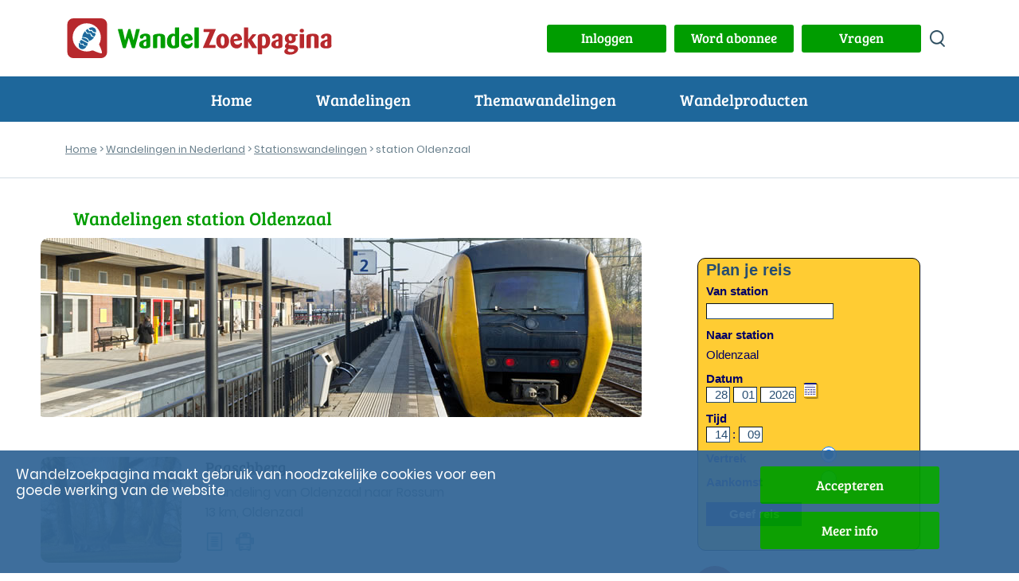

--- FILE ---
content_type: text/html; charset=UTF-8
request_url: https://www.wandelzoekpagina.nl/wandelingen-station-oldenzaal
body_size: 15564
content:
<!DOCTYPE html>
<html lang="nl">
    <head>
	    <meta charset="utf-8">
			
<title> wandelingen station Oldenzaal</title>
<meta name="referrer" content="origin">
<meta property="og:site_name" content="Wandelzoekpagina" />
<meta property="og:title" content="wandelingen station Oldenzaal" />
<meta property="og:type" content="article" />
<meta property="article:publisher" content="https://www.wandelzoekpagina.nl" />
<meta property="og:image" content="https://www.wandelzoekpagina.nl/images/1" />
<meta property="og:image:secure_url" content="https://www.wandelzoekpagina.nl/images/1" />
<meta property="og:image:width" content="" />
<meta property="og:image:height" content="" />
<meta property="twitter:image" content="https://www.wandelzoekpagina.nl/images/1" />
<meta property="twitter:site" content="@wandelzoek" />
<meta property="twitter:title" content="wandelingen station Oldenzaal" />
	<meta name="Owner" content="Wandelzoekpagina - Stefan Horn">
	<meta name="Author" content="Stefan Horn">
	<meta name="Robots" content="Index, Follow">
	<meta name="language" content="Nederlands">
	<meta name="MSSmartTagsPreventParsing" content="true">
				<meta http-equiv="Content-Security-Policy" content="script-src 'self' 'unsafe-inline' 'unsafe-eval' https://www.googletagmanager.com https://tpc.googlesyndication.com https://www.googletagservices.com https://kit.fontawesome.com http://www.mijnwandelgids.nl https://www.wandelzoekpagina.nl https://www.plusonline.nl https://tm.tradetracker.net https://www.nsinternational.nl https://cdn.ampproject.org https://unpkg.com https://developers.google.com https://ajax.googleapis.com http://wandelzoekpagina.dezwerver.nl https://wandelzoekpagina.dezwerver.nl https://www.googleapis.com http://www.google.com https://www.google.com https://cse.google.com https://apis.google.com https://maps.googleapis.com https://pagead2.googlesyndication.com https://adservice.google.com https://adservice.google.nl https://www.google-analytics.com http://platform.twitter.com  https://twitter.com https://www.facebook.com https://www.linkedin.com https://code.jquery.com https://cdnjs.cloudflare.com https://cdn.rawgit.com https://malsup.github.io https://connect.facebook.net https://platform.linkedin.com; style-src 'self' 'unsafe-inline' https://www.wandelzoekpagina.nl https://cdnjs.cloudflare.com https://wandelzoekpagina.dezwerver.nl https://www.google.com https://code.jquery.com https://cdn.rawgit.com https://fonts.googleapis.com; frame-src 'self' 'unsafe-inline'  http://wandelzoekpagina.dezwerver.nl https://wandelzoekpagina.dezwerver.nl https://www.youtube.com https://tpc.googlesyndication.com https://treintickets.nsinternational.nl https://nsinternational.nl https://www.nsinternational.nl https://wandelzoekpagina.dezwerver.nl https://cse.google.com https://pagead2.googlesyndication.com https://accounts.google.com https://googleads.g.doubleclick.net https://www.facebook.com https://apis.google.com https://platform.twitter.com https://syndication.twitter.com; img-src 'self' data: * https://wandelzoekpagina.dezwerver.nl https://developer.android.com https://csi.gstatic.com https://tpc.googlesyndication.com https://connect.facebook.net https://platform.linkedin.com https://platform.twitter.com https://twitter.com https://www.google-analytics.com https://static.licdn.com https://pagead2.googlesyndication.com https://www.gegarandeerdonregelmatig.nl https://www.linkedin.com https://maps.googleapis.com https://maps.gstatic.com https://maps.gstatic.com https://www.googleapis.com https://www.google.com https://encrypted-tbn1.gstatic.com https://clients1.google.com https://encrypted-tbn2.gstatic.com https://encrypted-tbn3.gstatic.com https://encrypted-tbn0.gstatic.com https://tpc.googlesyndication.com">
		<meta http-equiv="Content-type" content="text/html; charset=utf-8" />
		<link rel="profile" href="http://gmpg.org/xfn/11" />
		
		<link rel="shortcut icon" type="image/png" href="https://www.wandelzoekpagina.nl/favicon.png">
		<link rel="icon" type="image/png" href="https://www.wandelzoekpagina.nl/favicon-16x16.png" sizes="16x16">  
		<link rel="icon" type="image/png" href="https://www.wandelzoekpagina.nl/favicon-32x32.png" sizes="32x32">  
		<link rel="icon" type="image/png" href="https://www.wandelzoekpagina.nl/favicon-96x96.png" sizes="96x96">  
		<link rel="apple-touch-icon" href="https://www.wandelzoekpagina.nl/favicon-120x120.png">
		<link rel="apple-touch-icon" sizes="180x180" href="https://www.wandelzoekpagina.nl/favicon-180x180.png">  
		<link rel="apple-touch-icon" sizes="152x152" href="https://www.wandelzoekpagina.nl/favicon-152x152.png">  
		<link rel="apple-touch-icon" sizes="167x167" href="https://www.wandelzoekpagina.nl/favicon-167x167.png">  
		
				<link rel="canonical" href="https://www.wandelzoekpagina.nl/wandelingen-station-oldenzaal">
		<meta name="viewport" content="width=device-width,initial-scale=1.0"/>
		<link rel="stylesheet" type="text/css" href="https://www.wandelzoekpagina.nl/wzp20251001.css">

		<style type = "text/css">
		/* 2x font-face gewijzigd, Jorn: 18-01-2024 */
		@font-face {
			font-display: swap; /* Check https://developer.mozilla.org/en-US/docs/Web/CSS/@font-face/font-display for other options. */
			font-family: 'Bree Serif'; 
			font-style: normal;
			font-weight: normal;
			src: url("https://www.wandelzoekpagina.nl/BreeSerif-Regular.woff2") format('woff2'), /* Chrome 36+, Opera 23+, Firefox 39+, Safari 12+, iOS 10+ */
			url("https://www.wandelzoekpagina.nl/BreeSerif-Regular.ttf") format('truetype'); /* Chrome 4+, Firefox 3.5+, IE 9+, Safari 3.1+, iOS 4.2+, Android Browser 2.2+ */
		}

		@font-face {
			font-display: swap; /* Check https://developer.mozilla.org/en-US/docs/Web/CSS/@font-face/font-display for other options. */
			font-family: 'Poppins';
			font-style: normal;
			font-weight: normal;
			src: url('https://www.wandelzoekpagina.nl/Poppins-Regular.woff2') format('woff2'), /* Chrome 36+, Opera 23+, Firefox 39+, Safari 12+, iOS 10+ */
			url('https://www.wandelzoekpagina.nl/Poppins-Regular.ttf') format('truetype'); /* Chrome 4+, Firefox 3.5+, IE 9+, Safari 3.1+, iOS 4.2+, Android Browser 2.2+ */
		}
		</style>

		<script type='text/javascript'>
var url    = 'https://www.wandelzoekpagina.nl/';
var urlimg = 'https://www.wandelzoekpagina.nl/';
var pad    = '/var/www/vhosts/wandelzoekpagina.nl/httpdocs/';
var padimg = '/var/www/vhosts/wandelzoekpagina.nl/httpdocs/';
var root = '';
</script>		

		<link rel="preconnect" href="https//www.google-analytics.com/" crossorigin>
		<link rel="preconnect" href="https://www.googletagmanager.com/" crossorigin>
				<link href="https://www.wandelzoekpagina.nl/fontawesome-free-6.4.0-web/css/fontawesome.css" rel="stylesheet">
		<!-- Uitgeschakeld, Jorn 18-01-2024: <link href="https://www.wandelzoekpagina.nl/fontawesome-free-6.4.0-web/css/brands.css" rel="stylesheet"> -->
		<link href="https://www.wandelzoekpagina.nl/fontawesome-free-6.4.0-web/css/solid.css" rel="stylesheet">
			
    </head>
    <body id="page">
<div id="loadmoreajaxloader" style="display: none; text-align: center; position: fixed; bottom: 20px; z-index: 100; width: 100%; height: 50px; margin-bottom: 10px; z-index: 150;">
	<div class="melding" id="melding" style2="width: 50%; margin: 0 auto; color: #000000; background-color: #BFC4C3; background-color2: #004BCD; background-color1: #009900; text-align: center; padding-top: 0px; padding-bottom: 3px; padding-left: 20px; padding-right: 20px; margin-top: 20px; height: 30px; border-radius: 10px; box-shadow: 5px 5px 5px rgba(100, 101, 103, 0.75);">
	</div>
</div>
        <header>
            <div class="header_top">
                <div class="container" id="container">
                    <a href="https://www.wandelzoekpagina.nl/"><div class="logo"><img src="https://www.wandelzoekpagina.nl/images/logo.svg" alt="logo Wandelzoekpagina"></div></a>
                    <div class="logo_mob"><a href="https://www.wandelzoekpagina.nl/index.php"><img src="https://www.wandelzoekpagina.nl/images/logo_mob.svg" alt="logo Wandelzoekpagina"></a></div>
                    <div class="header_top_content" style="background-color2: #F0F0F0;">
					<a href='javascript:void(0);' onclick="showModalWithUrl('https://www.wandelzoekpagina.nl/lib/loginuit.php?functie=&pnummer=999');"><div class='knop' id='inuitlogknop'>Inloggen</div></a>						
						<div id="mijnwzpknopdiv">
						<a href="https://www.wandelzoekpagina.nl/abonnement">
						<div class="knop" id="mijnwzpknop">
						Word abonnee
						</div>
						</a>
						</div>
											

						<div id="vragenknopdiv">
						<a href="https://www.wandelzoekpagina.nl/vragen">
						<div class="knop" id="vragenknop" style2="width: 150px; height: 35px; padding: 5px;">
						Vragen
						</div>
						</a>
						</div>
                        
						<div>
						<a href='https://www.wandelzoekpagina.nl/zoeken/index.php?zoek=' alt='zoeken op site' aria-label='zoeken op site'>
						<div class="zoek_icon"></div>
						</a>
						</div>
                        
						</div>

                    </div>
                </div>
            </div>
			<a href='#'>
            <div id="menu-toggle" alt="menu" title="menu" aria-label="menu">
				<span class="top"></span>
                <span class="middle"></span>
                <span class="bottom"></span>
            </div>
            </a>
<div class="header_navigatie"><div class="container">  <nav id="header_nav"><ul><li><a href="https://www.wandelzoekpagina.nl/">Home</a></li><li class="menu-item-has-children"><p>Wandelingen</p><ul class="submenu"><span></span><li class="wzpmenu"><a href="https://www.wandelzoekpagina.nl/dagwandelingen">Wandelingen zoeken</a></li><li class="wzpmenu"><a href="https://www.wandelzoekpagina.nl/trage-tochten/lijst">Trage Tochten</a></li><li class="wzpmenu"><a href="https://www.wandelzoekpagina.nl/groene-wissels/lijst">Groene Wissels</a></li><li class="wzpmenu"><a href="https://www.wandelzoekpagina.nl/knopenrondjes/lijst">Knopenrondjes</a></li></ul><span></span></li><li class="menu-item-has-children"><p>Themawandelingen</p><ul class="submenu"><span></span><li class="wzpmenu"><a href="https://www.wandelzoekpagina.nl/winterwandelingen">Warme winterwandelingen</a></li><li class="wzpmenu"><a href="https://www.wandelzoekpagina.nl/trage-tochten/populair">Top 10 Trage Tochten</a></li><li class="wzpmenu"><a href="https://www.wandelzoekpagina.nl/groene_wissels/top10">Top 10 Groene Wissels</a></li><li class="wzpmenu"><a href="https://www.wandelzoekpagina.nl/knopenrondjes/top12">Top 12 Knopenrondjes</a></li></ul><span></span></li><li class="menu-item-has-children"><p>Wandelproducten</p><ul class="submenu"><span></span><li class="wzpmenu"><a href="https://www.wandelzoekpagina.nl/wandelkaarten">Abonnement</a></li><li class="wzpmenu"><a href="https://www.wandelzoekpagina.nl/wandelzapp">Wandelen met je smartphone</a></li><li class="wzpmenu"><a href="https://www.wandelzoekpagina.nl/wandelboeken">Wandelgidsen</a></li></ul><span></span></li><li class="menu-mijnwzp" id2="menu-mijnwzp"><a href="https://www.wandelzoekpagina.nl/mijnwzp" style="color: #FFFFFF;">MijnWZP</a></li><li class="menu-vragen"><a href="https://www.wandelzoekpagina.nl/vragen" style="color: #FFFFFF;">Vragen</a></li><div id="menu_inloggen"><li class="menu-login" id="menulogin"><a href="https://www.wandelzoekpagina.nl/lib/login.php?functie=&pnummer=" rel="modal:open" onclick='$("body").removeClass("menu_open");' style="color: #FFFFFF;">Inloggen</a></li></div><div id="menu_uitloggen"><li class="menu-login" id="menuloguit" onclick="logout();"><a href="#" onclick="logout();">Uitloggen</a></li></div></ul></nav></div></div></header><div id="bannermodal" class="bannermodal">
  <div id="bannermodaldiv" class="bannermodaldiv">
  <span class="close">&times;</span>
  <div id="textmodaldiv" class="textmodaldiv">
  </div>
  
  <a id="bannerlink" href='https://www.wandelzoekpagina.nl/abonnement'>
  <img class="modalimage" id="bannerimage" src="https://www.wandelzoekpagina.nl/images/aanmeld_abonnement3.1.jpg">
  <img class="modalimagesolo" id="bannerimagesolo" src="https://www.wandelzoekpagina.nl/images/aanmeld_abonnement3.1.jpg">
  </a>
  </div>
</div>
<style>
.bannermodaldiv{
	position:relative;
	margin: auto;
	display: block;
	width: 80%;
	max-width: 700px;
	height: auto;
	background-color: #FFFFFF;
    filter: drop-shadow(0px 0px 33px rgba(0,0,0,0.77));
    -webkit-filter: drop-shadow(0px 0px 33px rgba(0,0,0,0.77));
  -webkit-border-radius: 25px;
  -moz-border-radius: 25px;
  -ms-border-radius: 25px;
  -o-border-radius: 25px;
  /*padding: 0;*/
  padding-bottom: -10px;
  padding-bottom: -20px;
}

.bannermodaldiv22 img
{
  width:100%;
  margin: 0;
/*  -webkit-border-radius: 25px;
  -moz-border-radius: 25px;
  -ms-border-radius: 25px;
  -o-border-radius: 25px;*/
  padding: 0;
}

.bannermodaldiv .modalimagesolo
{
  width:100%;
  margin: 0;
  padding: 0;
  border-radius: 25px;
  -webkit-border-radius: 25px;
  -moz-border-radius: 25px;
  -ms-border-radius: 25px;
  -o-border-radius: 25px;
margin-bottom: -10px;
}

.bannermodal {
  display: none;
  position: fixed;
  z-index: 1000;
  padding-top: 80px;
  /*left: 0;*/
  top: 0;
  width: 100%;
  height: 100%;
  overflow: auto;
  background: rgba(0,0,0,0.28);
  opacity: 1;
}

.modalimage1 {
  margin: auto;
  display: none;
  width: 80%;
  max-width: 700px;
  border-radius: 25px;
  box-shadow: 10px 10px 5px -2px #888;
  -webkit-border-radius: 25px;
  -moz-border-radius: 25px;
  -ms-border-radius: 25px;
  -o-border-radius: 25px;
  cursor: pointer;
}

.bannermodaldiv .modalimage {
  margin: auto;
  margin: 0;
  padding: 0;
  display: none;
  width: 100%;
  max-width: 700px;
  border-radius: 25px;
  -webkit-border-radius: 0px 0px 25px 25px;
  -moz-border-radius:  0px 0px 25px 25px;
  -ms-border-radius: 0px 0px 25px 25px;
  -o-border-radius: 0px 0px 25px 25px;
  cursor: pointer;
}

.modalimagesolo {
  margin: auto;
  margin: 0;
  padding: 0;
  display: none;
  width: 100%;
  max-width: 700px;
  border-radius: 25px;
  -webkit-border-radius: 0px 0px 25px 25px;
  -moz-border-radius:  0px 0px 25px 25px;
  -ms-border-radius: 0px 0px 25px 25px;
  -o-border-radius: 0px 0px 25px 25px;
  cursor: pointer;
  }
.modalimage2 {
  /*animation-name: zoom;
  animation-duration: 0.6s;*/
  	opacity: 1;
	animation-name: fadeInOpacity;
	animation-iteration-count: 1;
	animation-timing-function: ease-in;
	animation-duration: 2s;
}

.textmodaldiv
{
	padding: 30px;
	display: none;
}
.close {
  position: absolute;
  top: 8px;
  right: 20px;
  color: #41a535;
  font-size: 40px;
  font-weight: bold;
  transition: 0.3s;
  z-index: 50;
}

.close:hover,
.close:focus {
  color: #000;
  text-decoration: none;
  cursor: pointer;
}

/* 90% Image Width on Smaller Screens */
@media only screen and (max-width: 700px)
{
	.bannermodal 
	{
		padding-top: 20px;
	}
	
	.artikel h2
	{
	    font-size: 20px;
	}
	
	.bannermodaldiv{
		width: 90%;
	}
	.modalimage {
		width: 90%;
	}
}
</style>
<script>
var banner   = "https://www.wandelzoekpagina.nl/images/aanmeld_abonnement3.1.jpg";
var link     = "https://www.wandelzoekpagina.nl/abonnement";
var tekst    = "<div style='padding: 20px;'>Hier komt de tekst<br>over meerdere regels<br>En dat gaat nog zo door</div>";
var tekst = "";

function showBanner(banner, link, tekst)
{
	$(".modalimagesolo").css('display', 'block');
	$("#bannermodal").fadeIn('slow');
	$("#bannerlink").attr("href", link);

	if(tekst)
	{	
		$("#textmodaldiv").html(tekst);
		$("#textmodaldiv").show();
	}


	if(banner)
	{
		$(".modalimage").hide();
		/*$(".modalimagesolo").show();*/
		/*$("#bannerimage").attr('src', banner);*/
	}	
	else
	{
		/*$(".modalimage").hide();*/
		/*$(".modalimagesolo").hide();*/
		$(".modalimage").css('display', 'none');
		$(".modalimagesolo").css('display', 'block');
	}	
}

function showBanner2(banner, link, tekst)
{
	$("#bannermodal").fadeIn('slow');
	$("#bannerlink").attr("href", link);

	if(tekst)
	{	
		$("#textmodaldiv").html(tekst);
		$("#textmodaldiv").show();
	}
	
	if(banner)
	{
		$("#bannerimage").show();
		//$("#bannerimage").attr('src', banner);
	}	
	else
	{
		$("#bannerimage").hide();
	}	
}

function showBanner1(banner, link, tekst)
{
	$("#bannermodal").fadeIn('slow');
	$("#bannerlink").attr("href", link);
	$("#testdiv").html(tekst);

	//if(banner)
	//	$("#bannerimage").attr('src', banner);
	//else
	//	$("#bannerimage").hide();
}

var span = document.getElementsByClassName("close")[0];

span.onclick = function() 
{
	$('bannermodaldiv').css('display', 'none');
	$('.modalimage').css('display', 'none');
	$(".modalimagesolo").css('display', 'none');
	$(".bannermodal").attr('style', 'display: none;');
}
</script>
<div class="broodkruimels broodkruimels_border"><div class="container"><p id="breadcrumbs"><span><span><a href="https://www.wandelzoekpagina.nl/" onclick='countlinknew("", "", "", "breadcrumb", "");return false;'>Home</a> &gt; <a href="https://www.wandelzoekpagina.nl/dagwandelingen/" onclick='countlinknew("", "", "", "breadcrumb", "dagwandelingen/");return false;'>Wandelingen in Nederland</a> &gt; <a href="https://www.wandelzoekpagina.nl/stationswandelingen" onclick='countlinknew("", "", "", "breadcrumb", "stationswandelingen");return false;'>Stationswandelingen</a> &gt; station Oldenzaal</span></span></p></div></div> 

<div class="content"><div class="container"><h1 class="artikel_titel" style="margin-left: 10px;">Wandelingen station Oldenzaal</h1></div>
<div class="container_masonry"><div class="artikel"><div class="grid-sizer"></div><div class="artikel"><div class="grid-sizer"></div><div class="wandel_item wandel_item_groot" style="margin-top: -20px; overflow2: hidden; position2: absolute; display2: none;" id="oldenzaal"><div class="bannercontainer"><div class="bannerdiv"><img class="banner_center" src="https://www.wandelzoekpagina.nl/stationswandelingen/images/station-oldenzaal765.jpg" alt="wandelingen station Oldenzaal" title="wandelingen station Oldenzaal"></div></div><br><div class="zoekresultaten"><ul><span id='wandeling5721'></span><li class="resultaat_item" style="overflow-x: hidden; overflow-y: hidden;"><a href="https://www.wandelzoekpagina.nl/wandeling/paaschberg/5721/"><div class="resultaat_img" style="background-image:url(https://www.wandelzoekpagina.nl/wandelfotos/images/foto6495a.jpg);"></div><ul class="resultaat_icons_mob"><li><span class="resulaten_icon" style="background-image:url(https://www.wandelzoekpagina.nl/images/route.png);"></span></li><li><span class="resulaten_icon" style="background-image:url(https://www.wandelzoekpagina.nl/images/bus.png);"></span></li><li><span class="resulaten_icon" style="background-image:url(https://www.wandelzoekpagina.nl/images/rondwandeling.png);"></span></li><li><span class="resulaten_icon" style="background-image:url(https://www.wandelzoekpagina.nl/images/nordicwalking.png);"></span></li></ul></a><div class="resultaat_content"><a href="https://www.wandelzoekpagina.nl/wandeling/paaschberg/5721/" id="naam5721">Paaschberg</a><p class="resultaat_description">Wandeling van Oldenzaal naar Rossum</p><p class="resultaat_gegevens"><span class="resultaat_km">13 km</span>, <span class="resultaat_plaats">Oldenzaal</span></p><ul class="resultaat_icons"><li><span class="resulaten_icon" style="background-image:url(https://www.wandelzoekpagina.nl/images/route.png);"></span></li><li><span class="resulaten_icon" style="background-image:url(https://www.wandelzoekpagina.nl/images/bus.png);"></span></li></ul></div></li><span id='wandeling5551'></span><li class="resultaat_item" style="overflow-x: hidden; overflow-y: hidden;"><a href="https://www.wandelzoekpagina.nl/wandeling/hakenberg/5551/"><div class="resultaat_img" style="background-image:url(https://www.wandelzoekpagina.nl/wandelfotos/images/foto2474a.jpg);"></div><ul class="resultaat_icons_mob"><li><span class="resulaten_icon" style="background-image:url(https://www.wandelzoekpagina.nl/images/route.png);"></span></li><li><span class="resulaten_icon" style="background-image:url(https://www.wandelzoekpagina.nl/images/bus.png);"></span></li><li><span class="resulaten_icon" style="background-image:url(https://www.wandelzoekpagina.nl/images/rondwandeling.png);"></span></li><li><span class="resulaten_icon" style="background-image:url(https://www.wandelzoekpagina.nl/images/nordicwalking.png);"></span></li></ul></a><div class="resultaat_content"><a href="https://www.wandelzoekpagina.nl/wandeling/hakenberg/5551/" id="naam5551">Hakenberg</a><p class="resultaat_description">Rondwandeling vanuit Oldenzaal</p><p class="resultaat_gegevens"><span class="resultaat_km">16 km</span>, <span class="resultaat_plaats">Oldenzaal</span></p><ul class="resultaat_icons"><li><span class="resulaten_icon" style="background-image:url(https://www.wandelzoekpagina.nl/images/route.png);"></span></li><li><span class="resulaten_icon" style="background-image:url(https://www.wandelzoekpagina.nl/images/rondwandeling.png);"></span></li><li><span class="resulaten_icon" style="background-image:url(https://www.wandelzoekpagina.nl/images/bus.png);"></span></li></ul></div></li><span id='wandeling17700'></span><li class="resultaat_item" style="overflow-x: hidden; overflow-y: hidden;"><a href="https://www.wandelzoekpagina.nl/wandeling/ov-stapper-boerskotten/17700/"><div class="resultaat_img" style="background-image:url(https://www.wandelzoekpagina.nl/wandelfotos/images/foto5934a.jpg);"></div><ul class="resultaat_icons_mob"><li><span class="resulaten_icon" style="background-image:url(https://www.wandelzoekpagina.nl/images/route.png);"></span></li><li><span class="resulaten_icon" style="background-image:url(https://www.wandelzoekpagina.nl/images/rondwandeling.png);"></span></li><li><span class="resulaten_icon" style="background-image:url(https://www.wandelzoekpagina.nl/images/nordicwalking.png);"></span></li></ul></a><div class="resultaat_content"><a href="https://www.wandelzoekpagina.nl/wandeling/ov-stapper-boerskotten/17700/" id="naam17700">OV-Stapper Boerskotten</a><p class="resultaat_description">Rondwandeling vanaf station Oldenzaal</p><p class="resultaat_gegevens"><span class="resultaat_km">17 km</span>, <span class="resultaat_plaats">Oldenzaal</span></p><ul class="resultaat_icons"><li><span class="resulaten_icon" style="background-image:url(https://www.wandelzoekpagina.nl/images/route.png);"></span></li><li><span class="resulaten_icon" style="background-image:url(https://www.wandelzoekpagina.nl/images/rondwandeling.png);"></span></li><li><span class="resulaten_icon" style="background-image:url(https://www.wandelzoekpagina.nl/images/gps.png);"></span></li></ul></div></li><span id='wandeling18890'></span><li class="resultaat_item" style="overflow-x: hidden; overflow-y: hidden;"><a href="https://www.wandelzoekpagina.nl/wandeling/boerskotten-wilmersberg/18890/"><div class="resultaat_img" style="background-image:url(https://www.wandelzoekpagina.nl/wandelfotos/images/foto79120a.jpg);"></div><ul class="resultaat_icons_mob"><li><span class="resulaten_icon" style="background-image:url(https://www.wandelzoekpagina.nl/images/route.png);"></span></li><li><span class="resulaten_icon" style="background-image:url(https://www.wandelzoekpagina.nl/images/bus.png);"></span></li><li><span class="resulaten_icon" style="background-image:url(https://www.wandelzoekpagina.nl/images/hondaanlijn.png);"title="honden aangelijnd toegestaan"></span></li><li><span class="resulaten_icon" style="background-image:url(https://www.wandelzoekpagina.nl/images/rondwandeling.png);"></span></li><li><span class="resulaten_icon" style="background-image:url(https://www.wandelzoekpagina.nl/images/nordicwalking.png);"></span></li></ul></a><div class="resultaat_content"><a href="https://www.wandelzoekpagina.nl/wandeling/boerskotten-wilmersberg/18890/" id="naam18890">Boerskotten Wilmersberg</a><p class="resultaat_description">Het Damink, Elfterheurne, Egheria en Kalheupink.</p><p class="resultaat_gegevens"><span class="resultaat_km">10 km</span>, <span class="resultaat_plaats">Oldenzaal </span></p><ul class="resultaat_icons"><li><span class="resulaten_icon" style="background-image:url(https://www.wandelzoekpagina.nl/images/route.png);"></span></li><li><span class="resulaten_icon" style="background-image:url(https://www.wandelzoekpagina.nl/images/kaart.png);"></span></li><li><span class="resulaten_icon" style="background-image:url(https://www.wandelzoekpagina.nl/images/rondwandeling.png);"></span></li><li><span class="resulaten_icon" style="background-image:url(https://www.wandelzoekpagina.nl/images/bus.png);"></span></li><li><span class="resulaten_icon" style="background-image:url(https://www.wandelzoekpagina.nl/images/hondaanlijn.png);"title="honden aangelijnd toegestaan"></span></li><li><span class="resulaten_icon" style="background-image:url(https://www.wandelzoekpagina.nl/images/gps.png);"></span></li><li><span class="resulaten_icon" style="background-image:url(https://www.wandelzoekpagina.nl/images/nordicwalking.png);"></span></li></ul></div></li><span id='wandeling17249'></span><li class="resultaat_item" style="overflow-x: hidden; overflow-y: hidden;"><a href="https://www.wandelzoekpagina.nl/wandeling/twentse-wallen---oldenzaal/17249/"><div class="resultaat_img" style="background-image:url(https://www.wandelzoekpagina.nl/wandelfotos/images/foto84687a.jpg);"></div><ul class="resultaat_icons_mob"><li><span class="resulaten_icon" style="background-image:url(https://www.wandelzoekpagina.nl/images/route.png);"></span></li><li><span class="resulaten_icon" style="background-image:url(https://www.wandelzoekpagina.nl/images/bus.png);"></span></li><li><span class="resulaten_icon" style="background-image:url(https://www.wandelzoekpagina.nl/images/hondaanlijn.png);"title="honden aangelijnd toegestaan"></span></li><li><span class="resulaten_icon" style="background-image:url(https://www.wandelzoekpagina.nl/images/rondwandeling.png);"></span></li><li><span class="resulaten_icon" style="background-image:url(https://www.wandelzoekpagina.nl/images/nordicwalking.png);"></span></li></ul></a><div class="resultaat_content"><a href="https://www.wandelzoekpagina.nl/wandeling/twentse-wallen---oldenzaal/17249/" id="naam17249">Twentse Wallen - Oldenzaal</a><p class="resultaat_description">Landgoederen tussen Oldenzaal en De Lutte</p><p class="resultaat_gegevens"><span class="resultaat_km">13 km</span>, <span class="resultaat_plaats">Oldenzaal</span></p><ul class="resultaat_icons"><li><span class="resulaten_icon" style="background-image:url(https://www.wandelzoekpagina.nl/images/route.png);"></span></li><li><span class="resulaten_icon" style="background-image:url(https://www.wandelzoekpagina.nl/images/kaart.png);"></span></li><li><span class="resulaten_icon" style="background-image:url(https://www.wandelzoekpagina.nl/images/rondwandeling.png);"></span></li><li><span class="resulaten_icon" style="background-image:url(https://www.wandelzoekpagina.nl/images/bus.png);"></span></li><li><span class="resulaten_icon" style="background-image:url(https://www.wandelzoekpagina.nl/images/hondaanlijn.png);"title="honden aangelijnd toegestaan"></span></li><li><span class="resulaten_icon" style="background-image:url(https://www.wandelzoekpagina.nl/images/gps.png);"></span></li><li><span class="resulaten_icon" style="background-image:url(https://www.wandelzoekpagina.nl/images/nordicwalking.png);"></span></li></ul></div></li><span id='wandeling12622'></span><li class="resultaat_item" style="overflow-x: hidden; overflow-y: hidden;"><a href="https://www.wandelzoekpagina.nl/wandeling/groene-wissel-oldenzaal/12622/"><div class="resultaat_img" style="background-image:url(https://www.wandelzoekpagina.nl/wandelfotos/images/foto5488a.jpg);"></div><ul class="resultaat_icons_mob"><li><span class="resulaten_icon" style="background-image:url(https://www.wandelzoekpagina.nl/images/route.png);"></span></li><li><span class="resulaten_icon" style="background-image:url(https://www.wandelzoekpagina.nl/images/bus.png);"></span></li><li><span class="resulaten_icon" style="background-image:url(https://www.wandelzoekpagina.nl/images/hondaanlijn.png);"title="honden aangelijnd toegestaan"></span></li><li><span class="resulaten_icon" style="background-image:url(https://www.wandelzoekpagina.nl/images/rondwandeling.png);"></span></li><li><span class="resulaten_icon" style="background-image:url(https://www.wandelzoekpagina.nl/images/nordicwalking.png);"></span></li></ul></a><div class="resultaat_content"><a href="https://www.wandelzoekpagina.nl/wandeling/groene-wissel-oldenzaal/12622/" id="naam12622">Groene Wissel Oldenzaal</a><p class="resultaat_description">Landgoed Boerskotten</p><p class="resultaat_gegevens"><span class="resultaat_km">17 km</span>, <span class="resultaat_plaats">Oldenzaal</span></p><ul class="resultaat_icons"><li><span class="resulaten_icon" style="background-image:url(https://www.wandelzoekpagina.nl/images/route.png);"></span></li><li><span class="resulaten_icon" style="background-image:url(https://www.wandelzoekpagina.nl/images/kaart.png);"></span></li><li><span class="resulaten_icon" style="background-image:url(https://www.wandelzoekpagina.nl/images/rondwandeling.png);"></span></li><li><span class="resulaten_icon" style="background-image:url(https://www.wandelzoekpagina.nl/images/bus.png);"></span></li><li><span class="resulaten_icon" style="background-image:url(https://www.wandelzoekpagina.nl/images/hondaanlijn.png);"title="honden aangelijnd toegestaan"></span></li><li><span class="resulaten_icon" style="background-image:url(https://www.wandelzoekpagina.nl/images/gps.png);"></span></li><li><span class="resulaten_icon" style="background-image:url(https://www.wandelzoekpagina.nl/images/nordicwalking.png);"></span></li></ul></div></li><span id='wandeling15545'></span><li class="resultaat_item" style="overflow-x: hidden; overflow-y: hidden;"><a href="https://www.wandelzoekpagina.nl/wandeling/kapelletjespad-oldenzaal---de-lutte/15545/"><div class="resultaat_img" style="background-image:url(https://www.wandelzoekpagina.nl/wandelfotos/images/foto17627a.jpg);"></div><ul class="resultaat_icons_mob"><li><span class="resulaten_icon" style="background-image:url(https://www.wandelzoekpagina.nl/images/route.png);"></span></li><li><span class="resulaten_icon" style="background-image:url(https://www.wandelzoekpagina.nl/images/bus.png);"></span></li><li><span class="resulaten_icon" style="background-image:url(https://www.wandelzoekpagina.nl/images/hondaanlijn.png);"title="honden aangelijnd toegestaan"></span></li><li><span class="resulaten_icon" style="background-image:url(https://www.wandelzoekpagina.nl/images/rondwandeling.png);"></span></li><li><span class="resulaten_icon" style="background-image:url(https://www.wandelzoekpagina.nl/images/nordicwalking.png);"></span></li></ul></a><div class="resultaat_content"><a href="https://www.wandelzoekpagina.nl/wandeling/kapelletjespad-oldenzaal---de-lutte/15545/" id="naam15545">Kapelletjespad Oldenzaal - De Lutte</a><p class="resultaat_description">Landkruis, Mariakapellen en -grot, Arboretum Poort Bulten</p><p class="resultaat_gegevens"><span class="resultaat_km">15 km</span>, <span class="resultaat_plaats">Oldenzaal</span></p><ul class="resultaat_icons"><li><span class="resulaten_icon" style="background-image:url(https://www.wandelzoekpagina.nl/images/route.png);"></span></li><li><span class="resulaten_icon" style="background-image:url(https://www.wandelzoekpagina.nl/images/kaart.png);"></span></li><li><span class="resulaten_icon" style="background-image:url(https://www.wandelzoekpagina.nl/images/bus.png);"></span></li><li><span class="resulaten_icon" style="background-image:url(https://www.wandelzoekpagina.nl/images/hondaanlijn.png);"title="honden aangelijnd toegestaan"></span></li><li><span class="resulaten_icon" style="background-image:url(https://www.wandelzoekpagina.nl/images/gps.png);"></span></li><li><span class="resulaten_icon" style="background-image:url(https://www.wandelzoekpagina.nl/images/nordicwalking.png);"></span></li></ul></div></li><span id='wandeling20700'></span><li class="resultaat_item" style="overflow-x: hidden; overflow-y: hidden;"><a href="https://www.wandelzoekpagina.nl/wandeling/stadswandeling-oldenzaal/20700/"><div class="resultaat_img" style="background-image:url(https://www.wandelzoekpagina.nl/wandelfotos/images/foto89990a.jpg);"></div><ul class="resultaat_icons_mob"><li><span class="resulaten_icon" style="background-image:url(https://www.wandelzoekpagina.nl/images/route.png);"></span></li><li><span class="resulaten_icon" style="background-image:url(https://www.wandelzoekpagina.nl/images/bus.png);"></span></li><li><span class="resulaten_icon" style="background-image:url(https://www.wandelzoekpagina.nl/images/hondaanlijn.png);"title="honden aangelijnd toegestaan"></span></li><li><span class="resulaten_icon" style="background-image:url(https://www.wandelzoekpagina.nl/images/rondwandeling.png);"></span></li><li><span class="resulaten_icon" style="background-image:url(https://www.wandelzoekpagina.nl/images/nordicwalking.png);"></span></li></ul></a><div class="resultaat_content"><a href="https://www.wandelzoekpagina.nl/wandeling/stadswandeling-oldenzaal/20700/" id="naam20700">Stadswandeling Oldenzaal</a><p class="resultaat_description">Bos, park, musea, middeleeuwse kerk</p><p class="resultaat_gegevens"><span class="resultaat_km">4 km</span>, <span class="resultaat_plaats">Oldenzaal</span></p><ul class="resultaat_icons"><li><span class="resulaten_icon" style="background-image:url(https://www.wandelzoekpagina.nl/images/route.png);"></span></li><li><span class="resulaten_icon" style="background-image:url(https://www.wandelzoekpagina.nl/images/kaart.png);"></span></li><li><span class="resulaten_icon" style="background-image:url(https://www.wandelzoekpagina.nl/images/rondwandeling.png);"></span></li><li><span class="resulaten_icon" style="background-image:url(https://www.wandelzoekpagina.nl/images/bus.png);"></span></li><li><span class="resulaten_icon" style="background-image:url(https://www.wandelzoekpagina.nl/images/hondaanlijn.png);"title="honden aangelijnd toegestaan"></span></li><li><span class="resulaten_icon" style="background-image:url(https://www.wandelzoekpagina.nl/images/gps.png);"></span></li></ul></div></li><span id='wandeling16580'></span><li class="resultaat_item" style="overflow-x: hidden; overflow-y: hidden;"><a href="https://www.wandelzoekpagina.nl/wandeling/kapelletjespad-oldenzaal-rondje-het-hulsbeek/16580/"><div class="resultaat_img" style="background-image:url(https://www.wandelzoekpagina.nl/wandelfotos/images/foto26193a.jpg);"></div><ul class="resultaat_icons_mob"><li><span class="resulaten_icon" style="background-image:url(https://www.wandelzoekpagina.nl/images/route.png);"></span></li><li><span class="resulaten_icon" style="background-image:url(https://www.wandelzoekpagina.nl/images/bus.png);"></span></li><li><span class="resulaten_icon" style="background-image:url(https://www.wandelzoekpagina.nl/images/hondaanlijn.png);"title="honden aangelijnd toegestaan"></span></li><li><span class="resulaten_icon" style="background-image:url(https://www.wandelzoekpagina.nl/images/rondwandeling.png);"></span></li><li><span class="resulaten_icon" style="background-image:url(https://www.wandelzoekpagina.nl/images/nordicwalking.png);"></span></li></ul></a><div class="resultaat_content"><a href="https://www.wandelzoekpagina.nl/wandeling/kapelletjespad-oldenzaal-rondje-het-hulsbeek/16580/" id="naam16580">Kapelletjespad Oldenzaal rondje Het Hulsbeek</a><p class="resultaat_description">Mariakapellen, Het Hulsbeek, kruisbeelden</p><p class="resultaat_gegevens"><span class="resultaat_km">16 km</span>, <span class="resultaat_plaats">Oldenzaal</span></p><ul class="resultaat_icons"><li><span class="resulaten_icon" style="background-image:url(https://www.wandelzoekpagina.nl/images/route.png);"></span></li><li><span class="resulaten_icon" style="background-image:url(https://www.wandelzoekpagina.nl/images/kaart.png);"></span></li><li><span class="resulaten_icon" style="background-image:url(https://www.wandelzoekpagina.nl/images/rondwandeling.png);"></span></li><li><span class="resulaten_icon" style="background-image:url(https://www.wandelzoekpagina.nl/images/bus.png);"></span></li><li><span class="resulaten_icon" style="background-image:url(https://www.wandelzoekpagina.nl/images/hondaanlijn.png);"title="honden aangelijnd toegestaan"></span></li><li><span class="resulaten_icon" style="background-image:url(https://www.wandelzoekpagina.nl/images/gps.png);"></span></li></ul></div></li><span id='wandeling15654'></span><li class="resultaat_item" style="overflow-x: hidden; overflow-y: hidden;"><a href="https://www.wandelzoekpagina.nl/wandeling/twentse-kruistocht-oldenzaal/15654/"><div class="resultaat_img" style="background-image:url(https://www.wandelzoekpagina.nl/wandelfotos/images/foto93772a.jpg);"></div><ul class="resultaat_icons_mob"><li><span class="resulaten_icon" style="background-image:url(https://www.wandelzoekpagina.nl/images/route.png);"></span></li><li><span class="resulaten_icon" style="background-image:url(https://www.wandelzoekpagina.nl/images/bus.png);"></span></li><li><span class="resulaten_icon" style="background-image:url(https://www.wandelzoekpagina.nl/images/hondaanlijn.png);"title="honden aangelijnd toegestaan"></span></li><li><span class="resulaten_icon" style="background-image:url(https://www.wandelzoekpagina.nl/images/rondwandeling.png);"></span></li><li><span class="resulaten_icon" style="background-image:url(https://www.wandelzoekpagina.nl/images/nordicwalking.png);"></span></li></ul></a><div class="resultaat_content"><a href="https://www.wandelzoekpagina.nl/wandeling/twentse-kruistocht-oldenzaal/15654/" id="naam15654">Twentse Kruistocht Oldenzaal</a><p class="resultaat_description">Mariakapellen, landkruis, Boerskotten, De Wilmersberg, Mariagrot, De Lutte, heuvellandschap, Plechelmusbasiliek </p><p class="resultaat_gegevens"><span class="resultaat_km">19 km</span>, <span class="resultaat_plaats">Oldenzaal</span></p><ul class="resultaat_icons"><li><span class="resulaten_icon" style="background-image:url(https://www.wandelzoekpagina.nl/images/route.png);"></span></li><li><span class="resulaten_icon" style="background-image:url(https://www.wandelzoekpagina.nl/images/kaart.png);"></span></li><li><span class="resulaten_icon" style="background-image:url(https://www.wandelzoekpagina.nl/images/rondwandeling.png);"></span></li><li><span class="resulaten_icon" style="background-image:url(https://www.wandelzoekpagina.nl/images/bus.png);"></span></li><li><span class="resulaten_icon" style="background-image:url(https://www.wandelzoekpagina.nl/images/hondaanlijn.png);"title="honden aangelijnd toegestaan"></span></li><li><span class="resulaten_icon" style="background-image:url(https://www.wandelzoekpagina.nl/images/gps.png);"></span></li></ul></div></li></ul></div></div></div><html>
<head>
<link rel="stylesheet" type="text/css" href="https://www.wandelzoekpagina.nl/js/wzp.jsfast44.php">
</head>
<body>
<style>
div.wandel_item div.reisplanner input {color: #274d71; background-color: #ffffff; border: 1px inset #274d71; margin: 0; padding: 0px 2px 0px 4px; font-size: 15px; width: 160px; height: 20px; padding-left: 0; font-family: Calibri,sans-serif; font-size: 15px;} 
div.reisplanner .station {color: #274d71; background-color: #ffffff; border: 1px inset #274d71; padding: 0px 2px 0px 4px; font-size: 13px;} 
div.reisplanner h2 {color: #274d71; padding-left: 30px; font-size: 20px;margin: 0; margin-left: -30px; font-family: Calibri,sans-serif; font-weight: bold;}
div.reisplanner .text {color: #274d71;}
div.reisplanner .submitrp {padding: 0; margin: 0; cursor: pointer; font-family: Calibri,sans-serif; font-weight: bold; color: #FFFFFF; background-color: #000066; background-image2: url('https://www.wandelzoekpagina.nl/images/geefreisenprijs.png'); height: 30px; width: 120px; border : none; text-align: center; border: solid 0 #FFFFFF; margin-left: 20px;  display: inline-block;}

//div.wandel_item div.reisplanner table.kalender {margin: 0; padding: 5px;}
</style>
  
	<div class="wandel_item" style="margin: 0px 0px 40px 0;" style2="margin: 0 0 20px 0; padding: 0">
	<div class="reisplanner" id="reisplannerdiv" style2="width: 280px;">
	<h2>Plan je reis</h2>
	<form id="reisplanner" autocomplete="off">
	<input type="hidden" value="999" name="pnummer"/>
  
	<div style="text-align: left; font-weight: bold; padding: 0; padding-bottom: 5px;">
	Van station
	</div>
	<div style="text-align: left; margin: 0; padding: 0; margin-top: -10px;">
	<input type="text" class="station" value="" name="vanaf" id="reisplanner_vanaf" autocomplete="off"/>
	</div>

	<div style="text-align: left; font-weight: bold; padding: 0; padding-bottom: 5px;">
    Naar station
	</div>
	<div style="text-align: left; margin: 0; padding: 0; margin-top: -10px;">
	Oldenzaal<input type="hidden" class="station" value="Oldenzaal" name="naar" id="reisplanner_naar" style="height: 20px;"/>	</div>
	
	<div style="text-align: left; font-weight: bold; padding: 0;">
  	Datum
	</div>
	<div style="text-align: left; margin: 0; padding: 0; margin-top: -10px;">
		<input type="text" maxlength="2" value="28" name="dag" id="dag" class="text" style="width: 30px;"/> 
  		<input type="text" maxlength="2" value="01" name="maand" id="maand" class="text" style="width: 30px;"/> 
  		<input type="text" maxlength="4" value="2026" name="jaar" id="jaar" class="text" style="width: 45px;"/> 
  		<img src="https://www.wandelzoekpagina.nl/../images/calendar.png" alt="kalender" title="kalender" style="margin-left: 5px; cursor: pointer; margin-top: 0px;" onclick="ShowKalenderReisplanner();">
	</div>
	
	<div style="text-align: left; font-weight: bold; padding: 0;">
  	Tijd
	</div>
	<div style="text-align: left; margin: 0; padding: 0; margin-top: -10px;">
  	<input type="text" maxlength="2" value="14" name="uur" class="text"  style="width: 30px; margin-right: 3px;"/>:
  	<input type="text" maxlength="2" value="09" name="minuten" class="text"  style="width: 30px;"/>
	</div>
	
		<div style="display: inline-block; text-align: left; font-weight: bold; padding: 0; margin: 0; padding: 0; padding-bottom: 2px; height: 20px; width: 20px;">
	<label for="vertrek">Vertrek</label>
	</div>
	<div style="display: inline-block; text-align2: left; font-weight: bold; padding: 0; padding-bottom: 0px; height: 20px; width: 10px; margin-left: 50px;">
  	<input type="radio" select="radio" id="vertrek" value="vertrek" name="vertrekofaankomst" CHECKED/> 
	</div>
	<br>
	<div style="display: inline-block; text-align: left; font-weight: bold; padding: 0; margin: 0; padding: 0; padding-bottom: 2px; height: 20px; width: 20px;">
  	<label for="aankomst">Aankomst</label>
	</div>
	<div style="display: inline-block; text-align2: left; font-weight: bold; padding: 0; padding-bottom: 0px; height: 20px; width: 10px; margin-left: 50px;">
  	<input type="radio" select="radio" id="aankomst" value="aankomst" name="vertrekofaankomst"/> 
	</div>
	<br>
	<div class="submitrp" onclick="reisplannernew();" style="margin: 0; margin-top: 10px; margin-bottom: 20px; padding: 0; padding-top: -20px;"/>
	Geef reis
	</div>
	</form>
	<div id='reisplannerresult'>
	</div>
</div>
</div>

<script type='text/javascript'>
function reisplannernew()
{
	if(document.getElementById("reisplannerresult"))
		document.getElementById("reisplannerresult").innerHTML = "<br><br>";
	var $container = $('.container_masonry > div:first-child');
	$container.masonry('layout');

	//showSpinnerrp();
	var urlgr = url + "stationswandelingen/getreis.php";

	var http = new XMLHttpRequest();
	http.open("POST", urlgr, true);
	var data = getform('reisplanner');
   
	http.setRequestHeader("Content-type", "application/x-www-form-urlencoded");
	//http.setRequestHeader("Content-length", data.length);
	//http.setRequestHeader("Connection", "close");

	http.onreadystatechange = function()
	{
		if(http.readyState == 4 && http.status == 200)
		{
			parsereisplanner(http.responseText);
		}
	}
   
	http.send(data);
};

function parsereisplanner(text)
{
	//alert("text=" + text);
   if(document.getElementById("reisplannerresult"))
    document.getElementById("reisplannerresult").innerHTML = text;

	var $container = $('.container_masonry > div:first-child');

	$container.masonry('layout');
   hideSpinnerrp();
};

var calrpshown;

function ShowKalenderReisplanner()
{
	var caldiv = document.createElement("div");
	caldiv.setAttribute("id", "kalenderrp");
	caldiv.setAttribute("style", "visibility: hidden; display: block; position: absolute; padding: 5px; z-index: 1000; border: 1px solid #000000; background-color: #FFFFFF; color: #00000; ");
	caldiv.style.border = '1px solid #000000';
   
	if(document.getElementById("reisplanner"))
	{
		var reisplanner = document.getElementById('reisplanner');
		reisplanner.appendChild(caldiv);

		if(calrpshown == 1)
		{
			HideKalenderReisplanner();
			calrpshown = 0;
		}
		else
		{
			var calrp = "kalenderrp";
			var div = document.getElementById(calrp);
			
		    var current_date = new Date();
			cal_current_date = new Date();
			month = cal_current_date.getMonth();
			year  = cal_current_date.getFullYear();

			if(document.getElementById("dag"))
				dag  = document.getElementById("dag").value;
		
			if(document.getElementById("maand"))
				maand = (parseInt(document.getElementById("maand").value)-1).toString();
			
			if(document.getElementById("jaar"))
				jaar  = document.getElementById("jaar").value;
				
			div.style.Zindex = 1000;
			div.className = "reisplanner";
			div.style.backgroundColor = "#fc3";
			div.style.textAlign = "center";
			div.style.width  = "190px";
			div.style.height = "200px";
			div.style.width  = "205px";
			div.style.height = "225px";

			GetKalenderReisplanner(dag, maand, jaar);

			div.style.right = "50px";
			div.style.top   = "230px";
			div.style.top   = "200px";

			div.style.visibility="visible";
			calrpshown = 1;
		}
	}
}

function GetKalenderReisplanner(dag, maand, jaar)
{
	if(maand != "" && jaar != "")
	{
		day   = parseInt(dag);
		month = parseInt(maand);
		year  = parseInt(jaar);
	}
	
	var html  = '';
	var html2 = '';
	// get first day of month
	var k = 1 - FirstCol;
	
	if(k < 0)
		k = k + 7;

	var firstDay = new Date(year, month, k);
	var startingDay = firstDay.getDay();
  
	// find number of days in month
	var monthLength = cal_days_in_month[month];
  
	// compensate for leap year
	if (month == 1) 
	{
		if((year % 4 === 0 && year % 100 !== 0) || year % 400 === 0)
			monthLength = 29;
    }

	// header
	var monthName = cal_months_labels[month];
	var prevmonth = (parseInt(month)-1).toString();
	var prevyear  = parseInt(year);

	if(prevmonth < 0)
	{
		prevmonth = 11;
		prevyear  = prevyear - 1;
	}

	var nextmonth = parseInt(month) + 1;
	var nextyear  = parseInt(year);

	if(nextmonth > 11)
	{
		nextmonth = 0;
		nextyear  = nextyear + 1;
	}
	
	prevmonth = prevmonth.toString();
	nextmonth = nextmonth.toString();
	prevyear  = prevyear.toString();
	nextyear  = nextyear.toString();
	
	bgcolor    = '#fc3';
	CalColor   = '#fc3';
	BackColor2 = '#274d71';
	html += '<table class="kalender"><tr style="background-color:' + bgcolor + ';">';

	html += "<td  style='vertical-align: middle;' id='_Previous_ID' onclick=\"GetKalenderReisplanner(1, '" + prevmonth + "', '" + prevyear + "')\"><img src='https://www.wandelzoekpagina.nl/stationswandelingen/images/prev.png' margin='0' style='cursor: pointer; width: 7px; height: 12px; margin-left: 10px;'></td>";

	html += "<td id='_Current_ID' colspan='5' style='background-color:" + bgcolor + "; padding-bottom: 3px; width: 120px; '>";
	html += "<span id='maand' style='margin-left: 10px; margin-right: 5px; font-weight: bold;'>" + cal_months_labels[month] + "</span>";
	html += "<span id='jaar' style='margin-right: 10px; font-weight: bold;'>" + year  + "</span>";
	html += "</td>";

	html += "<td style='vertical-align: middle; align: center;' id='_Next_ID' onclick=\"GetKalenderReisplanner(1, '" + nextmonth + "', '" + nextyear + "')\"><img src='https://www.wandelzoekpagina.nl/stationswandelingen/images/next.png' margin='0' style='cursor: pointer; width: 7px; height: 12px;'></td></tr>";
	html += "<tr>";

	for(var i = FirstCol; i <= FirstCol+6; i++ )
	{
		if(i > 6)
		{
			j = i - 7;
		}
		else
		{
			j = i;
		}

		html += "<td style='text-align: right'><b>";
		html += cal_days_labels[j];
		html += "</b></td>";
	}
	html += '</tr>';

	html += "<tr>";
	var day = 1-FirstCol;

	for (var i = 0; i < 6; i++)
	{
		// weekdagen
		for (var j = 0; j <= 6; j++) 
		{	 
			var nu = (i-1)*7 + FirstCol + j + 1;

			//if(vandaag_jaar == year && vandaag_maand == month && vandaag_dag == day+FirstCol)
			//{
			//	FontColor = TodayFColor;
			//	BackColor = TodayColor;
			//}
			//else if (jr == year && mnd == month && dg == day + FirstCol) 
			//{
			//	FontColor = EventFColor;
			//	BackColor = EventColor;
			//}
			//else 
			//{
				FontColor = CalFColor;
				BackColor = CalColor;
			//}

			if (day+FirstCol <= monthLength && (i > 0 || j >= startingDay))
			{ 
				html += "<td style='text-align: right' id='" + day + "' style='padding: 10px; color:" + FontColor + ";background-color:" + BackColor + "; font-size:" + fontsize + "px;' onmouseover=\"this.style.backgroundColor='" + BackColor2 + "';this.style.color='#FFFFFF'\" onMouseOut=\"this.style.backgroundColor='" + BackColor + "'; this.style.color='" + FontColor + "'\" onclick=\"PlanDate(" + (day + FirstCol) + ", " + month + ", " + year + ")\">";
				html += day+FirstCol;
				day++;
			}
			else
			{
				html += "<td id='" + day + "' style='padding: 10px; color:" + CalFColor + ";background-color:" + CalColor + "; font-size:" + fontsize + "px;' onmouseover=\"this.style.backgroundColor='" + CalColor + "'\" onMouseOut=\"this.style.backgroundColor='" + CalColor + "'\">";
			}
			html += "</td>";
		}

		if (day > monthLength)
		{
			break;
		}
		else
		{
			html += "</tr>";
		}
	}
	html += "</table>";

	var calrp = "kalenderrp";
	if(document.getElementById(calrp))
		document.getElementById(calrp).innerHTML = html;
}

function HideKalenderReisplanner()
{
	if(calrpshown == 1)
	{
		var calrp = "kalenderrp";
   
		if(document.getElementById('kalenderrp'))
		{
			el = document.getElementById('kalenderrp');
			el.parentNode.removeChild(el);
		}

		if(document.getElementById(calrp))
			document.getElementById(calrp).style.visibility="hidden";

		if(calrpshown == 1)
			calrpshown = 0;
	}
}

//function ShowNextKalenderReisplanner(maand, jaar)
//{
//	GetKalenderReisplanner(1, maand, jaar);
//}

function PlanDate(day, month, year)
{
	var dag = day;

	if(dag < 10)
		dag = "0" + dag;
   
	if(document.getElementById("dag"))
		document.getElementById("dag").value = dag;
		
	var maand = month+1;

	if(maand < 10)
		maand = "0" + maand;

	if(document.getElementById("maand"))
		document.getElementById("maand").value = maand;

	if(document.getElementById("jaar"))
		document.getElementById("jaar").value = year;

	HideKalenderReisplanner();
}

function showSpinnerrp()
{
   if(document.getElementById("spinnerrp"))
      document.getElementById("spinnerrp").style.visibility = "visible";
   else
      createSpinnerrp();
}

function createSpinnerrp()
{
   var wi = getWidth();
   var hi = getHeight();

   var inhoud = document.getElementById("reisplanner");
   //var newdiv = document.createElement("div");
   //newdiv.setAttribute("id", "spinnerrp");
   //newdiv.style.Zindex = 1250;
   //newdiv.className = "spinnerrp";
   //newdiv.style.visibility="visible";
   //inhoud.appendChild(newdiv);

   var newimg = document.createElement("img");
   newimg.setAttribute("src", "https://www.wandelzoekpagina.nl/stationswandelingen/spinnerrp.gif");
   newimg.setAttribute("border", "0");
   newimg.setAttribute("alt", "");
   newimg.setAttribute("title", "");
   newimg.style.top = '25px';
   newimg.style.left = '80px';
   newimg.setAttribute("id", "spinnerrp");
   newimg.style.position="relative";
   newimg.style.visibility="visible";
   //var spinner = document.getElementById("spinnerrp");
   inhoud.appendChild(newimg);
}

function hideSpinnerrp()
{
   if(document.getElementById("spinnerrp"))
      document.getElementById("spinnerrp").style.visibility = "hidden";
}

</script>
</body>
</html><div class="sidebar_abonnement_aanmeld wandel_item" style="height: 620px; margin-top: -5px;"><span class="tip_badge">tip</span><h3>Ontdek Nederland met meer dan 4.000 wandelroutes</h3><ul style="margin-bottom: 15px;"><li class="vinkje">Op website en in app WandelZapp</li><li class="vinkje">Een jaar lang voor slechts 13,49 euro</li><li class="vinkje">Goedkoper dan losse wandelroutes</li><li class="vinkje">Geen automatische verlenging</li></ul><div class="abonnement_aanmeld_btn"><a href="https://www.wandelzoekpagina.nl/abonnee/aanmelden.php">Meld je aan</a></div><div class="sidebar_abonnement_img_new2"></div></div><div class="sidebar_meld_aan wandel_item"><h3 style2="font-weight: 400; line-height: 31px;">Maak een gratis account aan</h3>Met een account kun je:<ul><li class="vinkje">Reacties plaatsen</li><li class="vinkje">Reacties volgen</li><li class="vinkje">Wandelingen bewaren</li><li>En nog veel meer ...</li></ul><div class="sidebar_meld_je_aan" style="margin-left: -20px;"><a href="https://www.wandelzoekpagina.nl/lib/newaccount.php?functie=&pnummer=999" rel="modal:open" class="meld_aan">Maak gratis account</a></div></div><div class="sidebar_smartphone_app wandel_item" style="margin-top: -20px;"><div class="smartphone_app_content"><h3>Wandelen met je smartphone!</h3><a href="https://www.wandelzoekpagina.nl/wandelzapp" class="download_nu" style="white-space: nowrap;">Lees meer</a></div><div class="smartphone_img"></div></div><div class='deel wandel_item'><h3>Deel deze pagina</h3>
							<a href='https://www.facebook.com/sharer/sharer.php?u=https://www.wandelzoekpagina.nl/wandelingen-station-oldenzaal' target='_blank' style='cursor: pointer; text-decoration: none;'>
				<img src='https://www.wandelzoekpagina.nl/images/f.png' style='width: 40px;' alt='facebook'>
				</a>
			
							<a href='https://twitter.com/share?url=https://www.wandelzoekpagina.nl/wandelingen-station-oldenzaal' target='_blank'>
				<img src='https://www.wandelzoekpagina.nl/images/twitter.png' style='width: 43px; margin-top: 15px;' alt='twitter'>
				</a>
			
							<a href='https://pinterest.com/pin/create/button/?url=https://www.wandelzoekpagina.nl/wandelingen-station-oldenzaal' target='_blank'>
				<img src='https://www.wandelzoekpagina.nl/images/pinterest.png' style='width: 40px; margin-top: 15px;' alt='pinterest'>
				</a>
			
							<a href='https://instagram.com/Wandelzoekpagina/' target='_blank'> 
				<img src='https://www.wandelzoekpagina.nl/images/instagram.png' style='width: 40px; margin-top: 15px;' alt='instagram'>
				</a>
						
			
			
						</div>
			<br>
			</div></div>
<script type="text/javascript">
function submitForm(id, actie)
{
	showSpinner();
	
    var elm = {};
    var elms = document.getElementById(id).getElementsByTagName("*");
    
	for (var i = 0; i < elms.length; i++) 
	{
        if (elms[i].id.substr(0, 5) === "alert") 
		{
			document.getElementById(elms[i].id).innerHTML = "";
        }
    }
 
	var urlsave = "https://www.wandelzoekpagina.nl/saveform.php";
	
	var http = new XMLHttpRequest();
	http.open("POST", urlsave, true);
	var data = getform(id);
	
	
	http.setRequestHeader("Content-type", "application/x-www-form-urlencoded");

	http.onreadystatechange = function()
	{	
		if(http.readyState == 4 && http.status == 200)
		{
			parsesubmitForm(id, actie, data, http.responseText);
		}
	}
	http.send(data);
};

function parsesubmitForm(id, actie, data, text)
{
	var fout = 0;
	var melding = "";
	  
	var itemsToBeCreated = new Array(), items = new Array();
	items = text.split(/<items>/g);

	if(typeof items[1] != "undefined")
		var items  = items[1].split(/<item>/g);
	else
		var items  = items[0].split(/<item>/g);

	for(var no=1;no<items.length;no++)
	{
		var lines = items[no].split(/\n/g);
		itemsToBeCreated[no] = new Array();

		for(var no2=0;no2<lines.length;no2++)
		{
			var key = lines[no2].replace(/<([^>]+)>.*/g,'$1');
			var alertmelding = "alert" + key;
			
			if(document.getElementById(alertmelding))
				document.getElementById(alertmelding).innerHTML = '';

			var pattern = new RegExp("<\/?" + key + ">","g");
			var value = lines[no2].replace(pattern,'');
			value = value;

			if(key != "" && key != "/items" && key != "/item" && value != "")
			{
				if(key == "resultaat")
					resultaat = value;		
				if(key == "melding")
					melding = value;		
				else if(document.getElementById(alertmelding))
				{	
					fout = 1;
					document.getElementById(alertmelding).innerHTML = value;
				}
			}
			else
			{
				alertmelding = "alert" + key;
			
				if(key == "melding")
					melding = value;		

				if(document.getElementById(alertmelding))
					document.getElementById(alertmelding).innerHTML = '';
			}
		}
	}

	if(fout == 0)
	{
		if(melding != '' && document.getElementById(id))
		{
			document.getElementById(id).innerHTML = melding.replace(/\[/g, '<').replace(/\]/g, '>');
			scrollTo('startofform'); 
		}
		if(resultaat)
		{
			if(document.getElementById('seqform'))
				document.getElementById('seqform').innerHTML = resultaat.replace(/\[/g, '<').replace(/\]/g, '>');
		}		
	}	
	hideSpinner();
};
</script>

<style>
#footer p, #footer h2, #footer a, #footer ul li a{
	color: #fff;
}

#footer .block{
	margin-bottom: 25px;
	padding-right: 25px;
}

#footer h2{
	font-size: 21px;
	padding-bottom: 5px;
	margin-bottom: 0px;
}

#footer p.smalltext{
	margin-bottom: 4px;
	color: #b8cddf;
	font-size: 0.8em;
}


#footer .copyrights{
	text-align: center;
	display: inline-block;
	margin: 0 auto;
	padding: 30px 0 10px;

}
#footer .copyrights p, #footer .copyrights a{
	color: #b8cddf;
}
#footer .copyrights .item{
	padding: 0px 10px;
}
#footer .socials {
	text-align: inherit;
	padding-bottom: 0px;
}
#footer .socials a.share{
	color: #fff;
	border 2px solid #fff;
}
#footer .socials a.share:hover{
	text-decoration: none;
}

#footer .socials a.share img{
	height: 30px;
}

#footer .block ul li,
#footer .block p{
	line-height: 1.6em;
}
#footer .block:not(.nieuwsbrief) ul li{
	max-height: 1.6em;
    overflow: hidden;
}

#footer a.item{
/*
	max-width: 75%;
    max-height: 1.1em;
    display: inline-block;
    overflow: hidden;
    line-height: 1.1em;
    */
}
#footer span.itemdatum{
    color: #b8cddf;
    font-size: 10px;
    padding: 0px 4px;
    display: none;
    line-height: 1.6em;
}

#footer a.meer{
	font-size: 0.8em;
	margin-top:5px;
	color: #b8cddf;
	
}

#footer .block.nieuwsbrief input{
	width: 100%;
    height: 36px;
    border-radius: 6px!important;
}


#footer .aanmelden_btn{
    background: transparent;
    border: 1px solid rgba(255,255,255,1);
    padding: 4px 10px 7px;
}

#footer .error_bericht{
	margin-bottom: 10px;
}



.container,
.container-fluid,
.container-xxl,
.container-xl,
.container-lg,
.container-md,
.container-sm {
  width: 100%;
  padding-right: var(--bs-gutter-x, 0.75rem);
  padding-left: var(--bs-gutter-x, 0.75rem);
  margin-right: auto;
  margin-left: auto;
}

@media (min-width: 576px) {
  .container-sm, .container {
    max-width: 540px;
  }
}

@media (min-width: 768px) {
  .container-md, .container-sm, .container {
    max-width: 720px;
  }
}
@media (min-width: 992px) {
  .container-lg, .container-md, .container-sm, .container {
    max-width: 960px;
  }
}
@media (min-width: 1200px) {
  .container-xl, .container-lg, .container-md, .container-sm, .container {
    max-width: 1140px;
  }
}
@media (min-width: 1400px) {
  .container-xxl, .container-xl, .container-lg, .container-md, .container-sm, .container {
    max-width: 1218px;
  }
}
#footer .row {
  --bs-gutter-x: 1.5rem;
  --bs-gutter-y: 0;
  display: flex;
  flex-wrap: wrap;
  margin-top: calc(var(--bs-gutter-y) * -1);
  margin-right: calc(var(--bs-gutter-x) * -.5);
  margin-left: calc(var(--bs-gutter-x) * -.5);
}
#footer .row > * {
  box-sizing: border-box;
  flex-shrink: 0;
  width: 100%;
  max-width: 100%;
  padding-right: calc(var(--bs-gutter-x) * .5);
  padding-left: calc(var(--bs-gutter-x) * .5);
  margin-top: var(--bs-gutter-y);
}

.col {
  flex: 1 0 0%;
}

@media (min-width: 576px) {
  #footer .col-sm {
    flex: 1 0 0%;
  }
}
@media (min-width: 768px) {
  #footer .col-md {
    flex: 1 0 0%;
  }
}
@media (min-width: 992px) {
  #footer .col-lg {
    flex: 1 0 0%;
  }
}

#footer .col-6 {
  flex: 0 0 auto;
  width: 50%;
}


@media (min-width: 576px) {
  #footer .col-sm-4 {
    flex: 0 0 auto;
    width: 33.33333333%;
  }

  #footer .col-sm-6 {
    flex: 0 0 auto;
    width: 50%;
  }

  #footer .col-sm-12 {
    flex: 0 0 auto;
    width: 100%;
  }
}
@media (min-width: 768px) {
  #footer .col-md-4 {
    flex: 0 0 auto;
    width: 33.33333333%;
  }
  #footer .col-md-6 {
    flex: 0 0 auto;
    width: 50%;
  }
}
@media (min-width: 992px) {

  #footer .col-lg-4 {
    flex: 0 0 auto;
    width: 33.33333333%;
  }

  #footer .col-lg-6 {
    flex: 0 0 auto;
    width: 50%;
  }

  #footer .col-lg-12 {
    flex: 0 0 auto;
    width: 100%;
  }

}

#footer .row{
	align-items: start;
	margin-right: 0px;
	margin-left: 0px;
}

.wrapper-slogan{
	display: flex;
    align-items: center;
    align-content: center;
    margin-bottom: 15px;
}

.wzp-icon{
	display: inline-block;
	float: left;
}

img.wzp-icon{
	border-radius: 10px;
    margin-right: 4%;
}

.wzp-text {
width: 80%;
    display: inline-flex;
    flex-wrap: wrap;
    line-height: 1.5em!important;
    font-weight: bold;

    margin: 0px;
    color: #b8cddf!important
}
}


</style>



<footer id = "footer">

	<div class="container">
		<div class="row">
			<div class="col-lg-4 col-md-6 col-sm-12">
				<div class="block">
					<h2>WandelZoekpagina</h2>
										<div class="wrapper-slogan">
					<img class="wzp-icon" width="50px" height="50px" src="https://www.wandelzoekpagina.nl/images/WZP-beeldmerk_100.jpg" alt="Wandelzoekpagina logo" loading="lazy"/>
					<p class="wzp-text">Ontdek Nederland met meer dan 5.000 wandelroutes.</p>
					</div>
					<ul>
						<li><a href="https://www.wandelzoekpagina.nl/dagwandelingen">Zoek op wandeling</a></li>
												<li><a href="https://www.wandelzoekpagina.nl/dagwandelingen?map=1">Zoek op kaart</a></li> 
										<li><a href="https://www.wandelzoekpagina.nl/horeca">Zoek op horeca</a></li> 
					</ul>
				</div>
				<div class="block wandelproducten">
					<h2>Wandelproducten</h2>
					<nav class="">
						<ul>
							<li><a href="https://www.wandelzoekpagina.nl/wandelkaarten">Abonnement</a></li>
							<li><a href="https://www.wandelzoekpagina.nl/wandelzapp">WandelZapp</a></li>
							<li><a href="https://www.wandelzoekpagina.nl/wandelgidsen">Wandelgidsen</a></li>
						</ul>
					</nav>
				</div>
				<div class="block series">
					<h2>Series</h2>
					<nav class="">
						<ul>
							<li><a href="https://www.wandelzoekpagina.nl/tragetochten/lijst">Trage Tochten</a></li>
							<li><a href="https://www.wandelzoekpagina.nl/groenewissels/lijst">Groene Wissels</a></li>
							<li><a href="https://www.wandelzoekpagina.nl/knopenrondjes/lijst">Knopenrondjes</a></li>
						</ul>
					</nav>
				</div>
			</div>
			<div class="col-lg-4 col-md-6 col-sm-12">
			
				<div class="block recentewandelingen">
				<h2>Nieuwe wandelingen</h2>
					<ul><li><a href='https://www.wandelzoekpagina.nl/wandeling/kort-en-prachtig-oldenaller/21628/' title='Kort en Prachtig Oldenaller' class='wandeling item'>Kort en Prachtig Oldenaller</a><span class='itemdatum'>(25-01-2026)</span></li><li><a href='https://www.wandelzoekpagina.nl/wandeling/rond-de-bovenloop-van-de-zandleij/21627/' title='Rond de bovenloop van de Zandleij' class='wandeling item'>Rond de bovenloop van de Zandleij</a><span class='itemdatum'>(25-01-2026)</span></li><li><a href='https://www.wandelzoekpagina.nl/wandeling/kort-en-prachtig-klein-boeschoten/21625/' title='Kort en Prachtig Klein Boeschoten' class='wandeling item'>Kort en Prachtig Klein Boeschoten</a><span class='itemdatum'>(23-01-2026)</span></li><li><a href='https://www.wandelzoekpagina.nl/wandeling/kort-en-prachtig-wilbrinkbos/21624/' title='Kort en Prachtig Wilbrinkbos' class='wandeling item'>Kort en Prachtig Wilbrinkbos</a><span class='itemdatum'>(23-01-2026)</span></li><li><a href='https://www.wandelzoekpagina.nl/wandeling/kort-en-prachtig-de-valouwe/21623/' title='Kort en Prachtig De Valouwe' class='wandeling item'>Kort en Prachtig De Valouwe</a><span class='itemdatum'>(23-01-2026)</span></li></ul><a href='https://www.wandelzoekpagina.nl/dagwandelingen/nieuw' class='meer'>Meer nieuwe wandelingen</a>				</div>
				<div class="block recenteartikelen">
					<h2>Artikelen</h2>
					<ul><li><a href='https://www.wandelzoekpagina.nl/kort-en-prachtig/top10' class='artikel item'>Kort en Prachtig , Top 10</a></li><li><a href='https://www.wandelzoekpagina.nl/groene_wissels/top10' class='artikel item'>Groene Wissels, top 10</a></li><li><a href='https://www.wandelzoekpagina.nl/trage-tochten/populair' class='artikel item'>Trage Tochten Top 10</a></li><li><a href='https://www.wandelzoekpagina.nl/wandeling/landgoedwandeling-heino/18920/' class='artikel item'>Wandeling van de maand</a></li><li><a href='https://www.wandelzoekpagina.nl/dagwandelingen' class='artikel item'>Een mooi nieuw wandeljaar</a></li></ul><a href='https://www.wandelzoekpagina.nl/' class='meer'>Meer artikelen...</a>				</div>
			</div>
			<div class="col-lg-4 col-md-6 col-sm-12">
			
				<div class="block">
				<h2>Volg ons</h2>
				<div class="socials"><a href="https://www.facebook.com/wandelzoekpagina" target="_blank" class="share facebook">
				<img src="https://www.wandelzoekpagina.nl/images/facebook2.svg" alt="facebook" height="30px" width="30px">
				</a><a href="https://bsky.app/profile/wandelzoekpagina.nl" target="_blank" class="share bluesky">
				<img src="https://www.wandelzoekpagina.nl/images/bluesky.svg" alt="twitter" height="30px" width="30px">
				</a><a href="https://nl.pinterest.com/Wandelzoekpagina/" target="_blank" class="share pinterest">
				<img src="https://www.wandelzoekpagina.nl/images/pinterest.svg" alt="pinterest" height="30px" width="30px">
				</a><a href="https://instagram.com/Wandelzoekpagina/" target="_blank" class="share instagram"> 
				<img src="https://www.wandelzoekpagina.nl/images/instagram.svg" alt="instagram" height="30px" width="30px">
				</a></div>				<br>
					<nav class="">
						<ul>
							<li><a href="https://www.wandelzoekpagina.nl/contact">Contact</a></li>
							<li><a href="https://www.wandelzoekpagina.nl/vragen">Vraag & Antwoord</a></li>
						</ul>
					</nav>
				</div>
			
				<div class="block nieuwsbrief">
					<h2>Nieuwsbrief</h2>
					<p class="smalltext">Ontvang elke maand wandelinspiratie</p><form name="nieuwsbriefform" id="nieuwsbriefformfooter" method="POST" style="color: #FFFFFF;"><input type='hidden' name='csrfnieuwsbrieffooter' value='TUutn4bxnL$&hEtf9#LJ@HZk'><input type="hidden" name="melden" value="aan"><input type="hidden" name="formulier" value="footer"><ul><li class="veld veld_error"><label for="naam"></label><input type="text" placeholder="Naam" name="naam" id="nbnaamfooter"></li><li class="veld veld_error"><label for="email"></label><input type="email" placeholder="e-mailadres" name="email" id="nbemailfooter"><div class="error_bericht" id="error_berichtfooter"></div></li></ul><div id='waarwiljewandelen'><input type='text' name='waarwiljewandelen' value=''></div><div class="form_footer"><a href='https://www.wandelzoekpagina.nl/info/Privacyverklaring-1.10-13-10-2025.pdf'  class='privacy_verklaring' target='_blank'>Privacy<wbr>verklaring</a><button type="button" class="aanmelden_btn" onclick='addnieuwsbrieffooter("999");'>Aanmelden</button></div></form><style>
#waarwiljewandelen
{
	visibility: hidden;
	margin-top: -40px;
}
</style>
				</div>

			</div>
		</div>
	</div>
	<div class="container">
		<div class="copyrights"><p><span class="item">© Wandelzoekpagina.nl</span> | <span class="item"><a href="https://www.wandelzoekpagina.nl/sitemap">Sitemap</a></span> | <span class="item"><a href="https://www.wandelzoekpagina.nl/disclaimer">Disclaimer</a></span></p></div>
	</div>
	

</footer>

		<link defer rel="stylesheet" href="https://www.wandelzoekpagina.nl/css/jquery-ui.css">
		
					
		<script src="https://www.wandelzoekpagina.nl/js/wzp.jsfast44.php"></script>
				<script src="https://www.wandelzoekpagina.nl/js/jquery-3.3.1.min.js"></script>  		<script src="https://www.wandelzoekpagina.nl/js/drag-arrange.js"></script>
				<script defer src="https://www.wandelzoekpagina.nl/js/jquery-ui.min.js"></script>
		<script defer src="https://www.wandelzoekpagina.nl/js/datepicker-nl.js"></script>
				<script defer src="https://www.wandelzoekpagina.nl/js/select2.min.js"></script>
		<script defer src="https://www.wandelzoekpagina.nl/js/imagesloaded.pkgd.min.js"></script>
		<script defer src="https://www.wandelzoekpagina.nl/js/masonry.pkgd.min.js"></script>
		<script defer src="https://www.wandelzoekpagina.nl/js/jquery.modal.js" type="text/javascript" charset="utf-8"></script>
	    <script defer src="https://www.wandelzoekpagina.nl/js/bootstrap3-typeahead.min.js" type="text/javascript"></script>  
        <script defer src="https://www.wandelzoekpagina.nl/js/main.js"></script>        

		
	<script type="text/javascript">
var startstatslib = "statsjs/";
var host          = "https://www.wandelzoekpagina.nl";
sendinfo("999");
function sendinfo(pnummer)
{
   var ref   = "";
   var vraag = "pnummer%3D999%26station%3Doldenzaal%26rjf%3D1";
   var self  = "%2Fpage.php";
    
   var data  = "";
   data += "&ref="   + ref;
   data += "&vraag=" + vraag;
   data += "&page="  + pnummer;
   data += "&self="  + self;
   postinfo(data);
};

function postinfo(data)
{
   //var urlinfo  = url + startstatslib + "savestats.php";
   var urlinfo  = host + "/" + startstatslib + "savestats.php";
   //var urlinfo  = url + "/" + startstatslib + "savestats.php";
   //alert(urlinfo);
   
   var http = new XMLHttpRequest();
   http.open("POST", urlinfo, true);
   http.setRequestHeader("Content-type", "application/x-www-form-urlencoded");
   //http.setRequestHeader("Content-length", data.length);
   //http.setRequestHeader("Connection", "close");
   http.send(data);
};
</script>	<script type="text/javascript">
	$(document).ready(function(){
		$('.bgfotoinartikel').show();
		$('.bgfotoinartikelright').show();
		$('.bgfotoinartikelleft').show();
		$("#cookieconsent").hide();	
		var cc_accept = getcookie("cc_accept");
		if(cc_accept != "1")
		{
			//$('#cookieconsent').slideToggle(500);
			$('#cookieconsent').show();
		}
});	

			(function(i,s,o,g,r,a,m){i['GoogleAnalyticsObject']=r;i[r]=i[r]||function(){
		(i[r].q=i[r].q||[]).push(arguments)},i[r].l=1*new Date();a=s.createElement(o),
		m=s.getElementsByTagName(o)[0];a.async=1;a.src=g;m.parentNode.insertBefore(a,m)
		})(window,document,'script','//www.google-analytics.com/analytics.js','ga');

		ga('create', 'UA-25005111-1', 'auto');
		ga('send', 'pageview');
	  $( function() {
	  
    $( "#begindatum" ).datepicker();
    $( "#einddatum" ).datepicker();
	$.datepicker.setDefaults($.datepicker.regional['nl']);  } );	
	
$("#inloggen").click(function(){
	if(document.getElementById("jubileumlogo"))
	document.getElementById("jubileumlogo").style.display = "none";
});	

//$("#menu_inloggen").click(function(){
$("#menu-login").click(function(){
	if(document.getElementById("jubileumlogo"))
	document.getElementById("jubileumlogo").style.display = "none";
});	

window.onbeforeunload = function (e) 
{
	var urlunload = url + "lib/stopsessie.php";
	
	$.ajax(
	{
		url: urlunload,
		type: 'POST',
		data: ''
	});	
}	
</script>
<script src="https://www.wandelzoekpagina.nl/js/jquery.growl.js" type="text/javascript"></script>
<link href="https://www.wandelzoekpagina.nl/css/jquery.growl2.css" rel="stylesheet" type="text/css" />
<a href="https://www.wandelzoekpagina.nl/mypwd.php" rel="modal:open" id="mypwdmodal"></a><style>
.ui-datepicker-current-day .ui-state-active { background: #009D00; color: #FFFFFF; }
</style>
<iframe id='printframe' name='printframe' class='printframe' sandbox='allow-same-origin allow-top-navigation allow-scripts'></iframe> <div id='cookieconsent'>
<div style='float: left; height; 100%; width: 50%;'> 
Wandelzoekpagina maakt gebruik van noodzakelijke cookies voor een goede werking van de website
</div>

<div class='artikel' style='float: right; margin-top: 0; padding: 0; margin-left: 20px; margin-right: 40px;'>
<div class='knop' style2='cursor: pointer; margin: 0; margin-bottom: 10px; box-shadow: 0px 0px 0px rgba(100, 101, 103, 0.75); padding:0; padding-bottom: 3px;' onclick= 'acceptcookies();'>
Accepteren
</div>
<br>
<a href='https://www.wandelzoekpagina.nl/lib/cookieinfo.php' rel="modal:open">
<div class='knop' style2='cursor: pointer; margin: 0; margin-bottom: 10px; box-shadow: 0px 0px 0px rgba(100, 101, 103, 0.75); padding:0; padding-bottom: 3px;'> 
Meer info
</div>
</div>
</div>

<!-- Begin TradeTracker SuperTag Code -->
<script type="text/javascript">
//    var _TradeTrackerTagOptions = {
//        t: 'a',
//        s: '320740',
//        chk: 'cf36d1ae896f4699157a8a7b21acc328',
//        overrideOptions: {}
//    };
////    (function() {var tt = document.createElement('script'), s = document.getElementsByTagName('script')[0]; tt.setAttribute('type', 'text/javascript'); tt.setAttribute('src', (document.location.protocol == 'https:' ? 'https' : 'http') + '://tm.tradetracker.net/tag?t=' + _TradeTrackerTagOptions.t + '&amp;s=' + _TradeTrackerTagOptions.s + '&amp;chk=' + _TradeTrackerTagOptions.chk); s.parentNode.insertBefore(tt, s);})();
</script>
<!-- End TradeTracker SuperTag Code -->
<link defer rel="stylesheet" type="text/css" href="https://www.wandelzoekpagina.nl/css/select2.min.css">
<script type='text/javascript'>
$('#inlogknop').show();$('#uitlogknop').hide();$('#aanmeldknop').show();$('#menu_inloggen').show();$('#menu_uitloggen').hide();$('#menu_mijnwzp').hide();	if(document.getElementById('uitlogknopdiv'))
		document.getElementById('uitlogknopdiv').style.display = "none";
	if(screen.width > 530){$('#inlogknop').show();$('#aanmeldknop').show();}else{$('#inlogknop').hide();$('#aanmeldknop').hide();}if(screen.width > 700){$('#vragenknopdiv').show();
}else{$('#vragenknopdiv').hide();
}$('#menu_vragen').show();
</script>
<script>
	
document.addEventListener(
  "click",
  function(event) {

    if (event.target.matches(".bannermodal")) // && !event.target.closest(".bannermodal"))
     {
      closeModal();
    }
  },
  false
)

document.addEventListener('keydown', function(event) {
    if (event.key === 'Escape') {
        closeModal();
    }
});

function closeModal() {
	$('bannermodaldiv').css('display', 'none');
	$('.modalimage').css('display', 'none');
	$(".modalimagesolo").css('display', 'none');
	$(".bannermodal").attr('style', 'display: none;');
/*  $("#bannermodal").attr('style', 'display: none;');
  $('.modalimage').css('display', 'none');
  $('.modalimagesolo').css('display', 'none');*/
}

</script>

</body>
</html>

<script type='text/javascript'>
$(document).ready(function(){
	$( function() 
	{
		$( "#begindatum" ).datepicker();
		$( "#einddatum" ).datepicker();
		$( "#datum" ).datepicker();
		$.datepicker.setDefaults($.datepicker.regional['nl']);  
	});
});
</script>
<style>
.ui-datepicker-current-day .ui-state-active { background2: #009D00; color: #FFFFFF; }
.tab-pane { padding-left: 20px;}

.loader {
  border: 8px solid #f3f3f3; /* Light grey */
  border-top: 8px solid #3498db; /* Blue */
  border-radius: 50%;
  width: 60px;
  height: 60px;
  margin-top: 200px;
  padding-top: 200px;
  animation: spin 2s linear infinite;
  position: relative;
}

@keyframes spin {
  0% { transform: rotate(0deg); }
  100% { transform: rotate(360deg); }
}

#loader {
  display: none;
  position: absolute;
  left: 50%;
  top: 50%;
  z-index: 1;
  width: 150px;
  height: 150px;
  margin: -75px 0 0 -75px;
  //border: 8px solid #f3f3f3;
  border: 8px solid #009D00;
  border-radius: 50%;
  //border-top: 8px solid #3498db;
  border-top: 8px solid #ffffff;
  width: 60px;
  height: 60px;
  -webkit-animation: spin 2s linear infinite;
  animation: spin 2s linear infinite;
}

    .dropdown-toggle:active, .open .dropdown-toggle {
        background:#FFF !important; 
        color:#000 !important;
    }
	
	.nav .nav-tabs .dropdown .dropdown-toggle {
    border: 1px solid red;
}
</style>


<script type='text/javascript'>
function checkwachtwoord()
{
	var wachtwoord = document.getElementById('wachtwoord').value;
	var wachtwoord2 = document.getElementById('wachtwoord2').value;
	
	if(wachtwoord && wachtwoord2 && wachtwoord != wachtwoord2)
	{
		if(document.getElementById('alertwachtwoord'))
			document.getElementById('alertwachtwoord').innerHTML = "Ongelijk"
		if(document.getElementById('alertwachtwoord2'))
			document.getElementById('alertwachtwoord2').innerHTML = "Ongelijk"
	}
	else
	{
		if(document.getElementById('alertwachtwoord'))
			document.getElementById('alertwachtwoord').innerHTML = ""
		if(document.getElementById('alertwachtwoord2'))
			document.getElementById('alertwachtwoord2').innerHTML = ""
	}
}	

function checkinlognaam()
{
	showSpinner();

	var urlcheck  = 'checkinlognaam.php';
	var http = new XMLHttpRequest();
	http.open("POST", urlcheck, true);
	var data = getform('lidform');

	http.setRequestHeader("Content-type", "application/x-www-form-urlencoded");

	http.onreadystatechange = function()
	{	
		if(http.readyState == 4 && http.status == 200)
		{
			parsecheckinlognaam(http.responseText);
		}
	}
	http.send(data);
};

function parsecheckinlognaam(text)
{
	var itemsToBeCreated = new Array(), items = new Array();
	items = text.split(/<items>/g);

	if(typeof items[1] != "undefined")
		var items  = items[1].split(/<item>/g);
	else
		var items  = items[0].split(/<item>/g);

	var melding = '';

   for(var no=1;no<items.length;no++)
   {
      var lines = items[no].split(/\n/g);
      itemsToBeCreated[no] = new Array();

      for(var no2=0;no2<lines.length;no2++)
      {
         var key = lines[no2].replace(/<([^>]+)>.*/g,'$1');

         var pattern = new RegExp("<\/?" + key + ">","g");
         var value = lines[no2].replace(pattern,'');
         value = value;

         if(key != "" && key != "/items" && key != "/item")
         {
            switch(key)
            {
			case 'melding':
				melding = value;
				break;
			}
		}
	}
   }
	if(melding != '' && document.getElementById('alertinlognaam'))
	{
		document.getElementById('alertinlognaam').innerHTML = melding.replace(/\[/g, '<').replace(/\]/g, '>');
	}
	else
	{
		document.getElementById('alertinlognaam').innerHTML = "";
	}
	hideSpinner();
};

					
function changevragenpijl(id)
{
	var allElements = document.getElementsByTagName("img");

	for (var i = 0, n = allElements.length; i < n; ++i) 
	{
		var el = allElements[i];
	
		if (el.id && el.id.substr(0, 10) == "vragenpijl")
		{ 
			$('#' + el.id).attr("src","https://www.wandelzoekpagina.nl/images/open-naar-beneden.jpg");
		}
	}

	id = "#"+ id;
	
	var imgsrc = $(id).attr('src');
						
	if(imgsrc == "https://www.wandelzoekpagina.nl/images/open-naar-beneden.jpg")
		$(id).attr("src","https://www.wandelzoekpagina.nl/images/dicht-naar-boven.jpg");
	else
		$(id).attr("src","https://www.wandelzoekpagina.nl/images/open-naar-beneden.jpg");
}
</script>


--- FILE ---
content_type: text/javascript; charset: UTF-8;charset=UTF-8
request_url: https://www.wandelzoekpagina.nl/js/wzp.jsfast44.php
body_size: 31917
content:
var uselist = 0;
var schermbreedte = getWidth();
var url = "https://www.wandelzoekpagina.nl/";
var imagedir  = url + "images/";
var bezigmetreactie  = 0;
var bezigaanmeldennb = 0;
var browser = getbrowser();
var sluit = "<br><a href='#close-modal' rel='modal:close' class='link'>Sluit venster</a>";
var sluit = "<br><a href='#' class='link' onclick='closeModal();'>Sluit venster</a>";
var bezet  = 0;
var bezetw = 0;
var limitx = '';
var dw_limitx = '';
var getwalksbezig = 0;
var endofwalks    = 0;
var htmlleeg      = '';

function getWalks(plaatsnr, gwnummer, scroll, dw_begin)
{
	htmlleeg = '';
	$('.meer_resultaten').remove();

	if(!getwalksbezig)
	{
		getwalksbezig = 1;
		
		if(typeof plaatsnr == undefined)
			plaatsnr = '';

		if(typeof gwnummer == undefined)
			gwnummer = '';

		if(typeof scroll == undefined)
			scroll = 0;

		if(typeof dw_begin == "undefined")
			dw_begin = 0;

		$('div#melding').html('Bezig met ophalen...');
		$('div#loadmoreajaxloader').show();

		var data = "";
		var d = new Date();
		var time = d.getTime();
		var waar = "";

		uselist = 1;

		if(document.getElementById("uitgebreid"))
			var uitgebreid = document.getElementById("uitgebreid").value;
		else
			var uitgebreid = "0";

		if(document.getElementById("pnummer"))
			var pnummer = document.getElementById("pnummer").value;
		else
			var pnummer = "0";

		if(document.getElementById('waar'))
			waar = document.getElementById('waar').value;	

		if(document.getElementById('sorteer_op'))
			var sorteer_op = document.getElementById('sorteer_op').value;	

		if(dw_begin && document.getElementById('begin'))
			document.getElementById('begin').value = dw_begin;
		
		if(document.getElementById('begin'))
			var begin = document.getElementById('begin').value;	

		if(document.getElementById('dw_limit'))
			var dw_limit = document.getElementById('dw_limit').value;	

   		var data = getform('wandelingform');
		var urlwalks = url + "dagwandelingen/getwalks.php?time=" + time + "uitgebreid=" + uitgebreid + "&plaatsnr=" + plaatsnr + "&gwnummer=" + gwnummer + "&waar=" + waar;

		$.ajax(
		{
			url: urlwalks,
			type: 'POST',
			data: data,

			success: function(html)
			{
				if(html)
				{
					html = $(html);                   
					var $html = $(html).css({
						opacity: 100
					});

					var $container = $('.container_masonry > div:first-child');
					$container.append(html).imagesLoaded(function(){                                                   
					$container.masonry( "appended", html, true ); 
					$container.masonry('layout');
					});
						
					if(document.getElementById('begin'))
						var begin = document.getElementById('begin').value;
					else
						var begin = 0;
						
					if(begin == 0)
					{
						var wandelingnu = getcookie('wandelingnu');

						if(wandelingnu)
						{	
							var wnummer = "wandeling" + wandelingnu;
							scrollTo(wnummer);
						}
					}
		
					setTimeout(function(){
						if(pnummer == 517)
							getmijnwzp(begin);
						else
							getads(begin);
						}, 300);						
						
						listChanged = 1;
						getwalksbezig = 0;

					//if(document.getElementById('limit') && document.getElementById('schermmax'))
					//	document.getElementById('limit').value = (parseInt(document.getElementById('limit').value) + parseInt(document.getElementById('schermmax').value)).toString();
					
					var newbegin = document.getElementById("limit").value;

					if(document.getElementById("begin"))
						document.getElementById("begin").value = newbegin;

					if(document.getElementById("begin"))
						var begin = document.getElementById("begin").value;

					$('div#loadmoreajaxloader').hide();
				}
				else
				{
					$('div#melding').html('Niet meer wandelingen gevonden.');
					$('div#loadmoreajaxloader').show();
					setTimeout(function(){$('div#loadmoreajaxloader').hide();}, 2000);
				}
			}
		});	
	}
}

function getads(begin)
{
	var urlinfo  = url + 'lib/getblokken.php?begin=' + begin;
	var data = "";

	$.ajax(
	{
		url: urlinfo,
		type: 'POST',
		data: data,

		success: function(html)
		{
			if(html)
			{
				html = $(html);                   
				var $html = $(html).css({
					opacity: 100
				});
	
				setTimeout(function(){
					var $container = $('.container_masonry > div:first-child');
					$container.append(html).imagesLoaded(function(){                                                   
					$container.masonry( "appended", html, true ); 
					$container.masonry('layout');
					});
				}, 500);

				$('div#loadmoreajaxloader').hide();
			}
		}
	});	
}

function getmijnwzp(begin)
{
	var urlinfo  = url + 'lib/getmijnwzp.php?begin=' + begin;
	var data = "";

	$.ajax(
	{
		url: urlinfo,
		type: 'POST',
		data: data,

		success: function(html)
		{
			if(html)
			{
				html = $(html);                   
				var $html = $(html).css({
					opacity: 100
				});
	
				setTimeout(function(){
					var $container = $('.container_masonry > div:first-child');
					$container.append(html).imagesLoaded(function(){                                                   
					$container.masonry( "appended", html, true ); 
					$container.masonry('bindResize');
					$container.masonry('layout');
					});
				}, 500);

				$('div#loadmoreajaxloader').hide();
			}
		}
	});	
}

function cleanWalks()
{
	$('#gevonden').remove();
	$('.zoekresultaten').remove();
	$('.sidebar_meld_aan').remove();
	$('.resultaten_lijst').remove();
	$('.sidebar_advertentie').remove();
	$('.sidebar_abonnement_aanmeld').remove();
	$('.sidebar_meld_aan').remove();
	$('.sidebar_smartphone_app').remove();
	$('.sidebar_wandelgids').remove();
	$('.sidebar_deel_vrienden').remove();
	$('.blok_groen').remove();
}

function getNewWalks(plaatsnr, gwnummer, scroll, limit, reset)
{
	$('#gevonden').remove();
	$('.zoekresultaten').remove();
	$('.sidebar_meld_aan').remove();
	$('.resultaten_lijst').remove();
	$('.sidebar_advertentie').remove();
	$('.sidebar_abonnement_aanmeld').remove();
	$('.sidebar_meld_aan').remove();
	$('.sidebar_smartphone_app').remove();
	$('.sidebar_wandelgids').remove();
	$('.sidebar_deel_vrienden').remove();
	$('.blok_groen').remove();
	
	if(typeof plaatsnr == "undefined")
		plaatsnr = '';

	if(typeof gwnummmer == "undefined")
		gwnummer = '';

	if(typeof scroll == "undefined")
		scroll = 0;

	if(typeof reset == "undefined")
		reset = 0;

	if(typeof limit == "undefined" || typeof limit == undefined)
		limit = 0;

	if(document.getElementById('limit'))
	{
		if(limit)		
			document.getElementById('limit').value = 0;
		else
			document.getElementById('limit').value = '0';
	}
	
	if(!dw_limitx && document.getElementById('dw_limit'))
		document.getElementById('dw_limit').value = 0;
	
	if(reset && document.getElementById("waar"))
		document.getElementById("waar").value="";

	if(document.getElementById("begin"))
		document.getElementById('begin').value = '0';

	if(document.getElementById("zoeken_op_kaart"))
		var mapId = document.getElementById('zoeken_op_kaart').getAttribute("class");

	if(mapId == "active")
	{	
		getNewMarkersmap(scroll);
		listChanged = 0;
	}	
	else	
	{	
		getWalks(plaatsnr, gwnummer, scroll);
		alert("");
		mapChanged = 0;
	}
}
	
function removeArtikel(id)
{
    var obj = $('#'+id+'');
	var $container = $('.zoek_lijst_resultaat');
	$container.masonry('remove',obj);
}

function removeArtikels(id)
{
	var idlen = id.length;
	
    if(document.getElementById("zoek_lijst_resultaat"))
	{
		elms = document.getElementById("zoek_lijst_resultaat").getElementsByTagName("div");
		var aantal = elms.length;

		for (var i = aantal-1; i >= 0; i--) 
		{
			if (typeof(elms[i]) != "undefined" && elms[i].id.substr(0,idlen) === id) 
				removeArtikel(elms[i].id);
		}
	}
}

function checkChecked(id) 
{
	var checkBox = document.getElementById(id);
	
	if (checkBox.checked == true)
		return 1;
	else 
		return 0;
}

function getform(id)
{
	var str = "";

	if(document.getElementById(id))
	{
		var elem = document.getElementById(id).elements;

		
		for(var i = 0; i < elem.length; i++)
		{
			if(elem[i].type == "radio")
			{
				if(elem[i].checked)
					str += "&" + elem[i].name + "=" + elem[i].value;
			}
			else if(elem[i].type == "checkbox")
			{
				if(elem[i].checked)
					str += "&" + elem[i].name + "=" + elem[i].value;
				else
					str += "&" + elem[i].name + "=0";
			}
			else if(elem[i].type == "select-multiple")
			{
				var selectedString = "";
				var selObj = document.getElementById(elem[i].id); 
			
				var j;
				var count = 0;
				
				for (j=0; j<selObj.options.length; j++) 
				{ 
					if (selObj.options[j].selected) 
						selectedString += selObj.options[j].value + ",";
				} 
				str += "&" + elem[i].id + "string=" + selectedString;
			}
			else
				str += "&" + elem[i].name + "=" + encodeURIComponent(elem[i].value);
		}
	}
	return str;
};

function scrollTo1(id) 
{
    return false;
}

function scrollTo(id) 
{
    if(document.getElementById(id))
	{
		var i = "#" + id;
		var $id = $(i);
	
		// top position relative to the document
		var pos = $id.offset().top;

		// animated top scrolling
		$('body, html').animate({scrollTop: pos});
	}
}	

function changeDwForm()
{
	zoekknop=0;
	getNewWalksFast();
}

function wisbkeuzes()
{
	var urlwis  = url + "dagwandelingen/wisbkeuzes.php";
	var http = new XMLHttpRequest();
	http.open("POST", urlwis, true);
	var data = '';
	http.setRequestHeader("Content-type", "application/x-www-form-urlencoded");
	http.send(data);
	return true;
}

function wisdwkeuzes()
{
	var urlwis  = url + "dagwandelingen/wisdwkeuzes.php";
	var http = new XMLHttpRequest();
	http.open("POST", urlwis, true);
	var data = '';
	http.setRequestHeader("Content-type", "application/x-www-form-urlencoded");

	http.onreadystatechange = function()
	{
		//if(http.readyState == 4 && http.status == 200)
		//	parsewisdwkeuzes();
	}
	http.send(data);
}

function parsewisdwkeuzes()
{
	getNewWalksFast('','',0,1);
}

function wisdwlimit()
{
	var urlwis  = url + "dagwandelingen/wisdwlimit.php";
	var http = new XMLHttpRequest();
	http.open("POST", urlwis, true);
	var data = '';

	http.setRequestHeader("Content-type", "application/x-www-form-urlencoded");

	http.onreadystatechange = function()
	{
		if(http.readyState == 4 && http.status == 200)
			parsewisdwlimit();
	}
	http.send(data);
}

function parsewisdwlimit()
{
}

function wisWandelingForm()
{
	setCookieDays("wandelingnu", 0, 0);
	setCookieDays("dw_limit", 0, 0);

	$('#hondx').val('0');
	$('#seriex').val('0');
	$('#bronx').val('0');
	$("#provinciesx").val([]).trigger("change");

	//$("select").val('').change();

	//$('select').select2({
	//	minimumResultsForSearch: Infinity,
	//	width: 'resolve',
	//});

	//$('select').select2('data', null, false);
	$("select").val('').change();
	
	if(document.getElementById('begin'))
		document.getElementById('begin').value =  0;
	
	document.getElementById('vanaf').value        		=  1;
	document.getElementById('totenmet').value      		= 76;
	document.getElementById('plaats').value   			= '';
	document.getElementById('woord').value          	= '';
	document.getElementById('adres').value           	= '';
	document.getElementById('lon').value            	= '';
	document.getElementById('lat').value            	= '';
	document.getElementById('waar').value            	= '';
	document.getElementById('beschrijving').checked  = false;
	document.getElementById('kaart').checked         = false;
	document.getElementById('gps').checked           = false;
	document.getElementById('stad').checked          = false;
	document.getElementById('app').checked           = false;
	document.getElementById('markering').checked     = false;
	document.getElementById('rond').checked          = false;
	document.getElementById('horeca').checked        = false;
	document.getElementById('ov').checked            = false;
	document.getElementById('sw').checked            = false;
	document.getElementById('nordicwalking').checked = false;
	document.getElementById('rolstoel').checked      = false;

	if(document.getElementById('order'))
		document.getElementById('order').value = '';
	if(document.getElementById('opaf'))
		document.getElementById('opaf').value = '';

	if(document.getElementById('limit'))
		document.getElementById('limit').value = '20';
	
	if(document.getElementById('dw_limit'))
		document.getElementById('dw_limit').value = '0';

	wisdwkeuzes();
	endofwalks = 0;
}

function changeorder()
{
	if(document.getElementById('sorteer_op'))
	{
		if(document.getElementById('sorteer_op').value == "publicatie_laag_hoog")
		{
			if(document.getElementById('order'))	
				document.getElementById('order').value = "wandelingen.begindatum";
			if(document.getElementById('opaf'))	
				document.getElementById('opaf').value  = "ASC";
		}
		else if(document.getElementById('sorteer_op').value == "publicatie_hoog_laag")
		{
			if(document.getElementById('order'))	
				document.getElementById('order').value = "wandelingen.begindatum";
			if(document.getElementById('opaf'))	
				document.getElementById('opaf').value  = "DESC";
		}
		else if(document.getElementById('sorteer_op').value == "publicatie_hoog_laag")
		{
			if(document.getElementById('order'))	
				document.getElementById('order').value = "wandelingen.begindatum";
			if(document.getElementById('opaf'))	
				document.getElementById('opaf').value  = "DESC";
		}
		else if(document.getElementById('sorteer_op').value == "afstand_laag_hoog")
		{
			if(document.getElementById('order'))	
				document.getElementById('order').value = "wandelingen.afstand+0";
			if(document.getElementById('opaf'))	
				document.getElementById('opaf').value  = "ASC";
		}
		else if(document.getElementById('sorteer_op').value == "afstand_hoog_laag")
		{
			if(document.getElementById('order'))	
				document.getElementById('order').value = "wandelingen.afstand+0";
			if(document.getElementById('opaf'))	
				document.getElementById('opaf').value  = "DESC";
		}
		else if(document.getElementById('sorteer_op').value == "naam_laag_hoog")
		{
			if(document.getElementById('order'))	
				document.getElementById('order').value = "wandelingen.naam";
			if(document.getElementById('opaf'))	
				document.getElementById('opaf').value  = "ASC";
		}
		else if(document.getElementById('sorteer_op').value == "naam_hoog_laag")
		{
			if(document.getElementById('order'))	
				document.getElementById('order').value = "wandelingen.naam";
			if(document.getElementById('opaf'))	
				document.getElementById('opaf').value  = "DESC";
		}
		else if(document.getElementById('sorteer_op').value == "updatedatum_hoog_laag")
		{
			if(document.getElementById('order'))	
				document.getElementById('order').value = "wandelingen.updatedatum";
			if(document.getElementById('opaf'))	
				document.getElementById('opaf').value  = "DESC";
		}
		else if(document.getElementById('sorteer_op').value == "laatstgelopenop_hoog_laag")
		{
			if(document.getElementById('order'))	
				document.getElementById('order').value = "bewaardewandelingen.datum";
			if(document.getElementById('opaf'))	
				document.getElementById('opaf').value  = "DESC";
		}
		else if(document.getElementById('sorteer_op').value == "laatstgelopenop_laag_hoog")
		{
			if(document.getElementById('order'))	
				document.getElementById('order').value = "bewaardewandelingen.datum";
			if(document.getElementById('opaf'))	
				document.getElementById('opaf').value  = "ASC";
		}
	}	
}

function getStations()
{
	$('#meertonen').remove();

	var data = getform('stationsform');
	$('div#melding').html('Bezig met ophalen...');
	$('div#loadmoreajaxloader').show();
    $.ajax({
        url: url + "stationswandelingen/getstations.php",
		type: 'POST',
		data: data,
        success: function(html)
        {
			if(html)
            {
				html = $(html);                   
			    var $html = $(html).css({
					opacity: 0
				});

				var $container = $('.container_masonry > div:first-child');	
				$container.append(html).imagesLoaded(function(){                                                   
					$container.masonry( "appended", html, true ); 
				});
				$container.masonry('layout');

				//var newbegins = (parseInt(document.getElementById("begins").value) + parseInt(document.getElementById("schermmax").value)).toString();
				var newbegins = ((parseInt(document.getElementById("begins").value) + parseInt(document.getElementById("schermmax").value)) + 1).toString();
				
				if(document.getElementById("begins"))
					document.getElementById("begins").value = newbegins;
				
				//getads();
				
				$('div#loadmoreajaxloader').hide();
            }
			else
            {
				$('div#melding').html('Niet meer stationswandelingen gevonden.');
				setTimeout(function(){$('div#loadmoreajaxloader').hide();}, 5000);
            }
        }
    });
}

function getReacties()
{
	$('.meer_resultaten').remove();
	var data = getform('reactieform');
	
	$('div#melding').html('Bezig met ophalen...');
	$('div#loadmoreajaxloader').show();

	scrollfree = 0;
	
	setTimeout(function() 
	{
		$.ajax({
			url: url + "dagwandelingen/getreactions.php",
			type: 'POST',
			data: data,
			success: function(html)
			{
				if(html)
				{
					//alert(html)

					html = $(html);                   
					var $html = $(html).css({
						opacity: 0
					});
					
					var $container = $('.container_masonry > div:first-child');	
					$container.append(html).imagesLoaded(function(){
						$container.masonry( "appended", html, true ); 
					});
					$container.masonry('layout');

					var beginr   = document.getElementById("beginr").value;
				
					getads(beginr);
					var newbegin = (parseInt(document.getElementById("beginr").value) + parseInt(document.getElementById("schermmax").value)).toString();

					if(document.getElementById("beginr"))
						document.getElementById("beginr").value = newbegin;
										
					$('div#loadmoreajaxloader').hide();
				}
				else
				{
					$('div#loadmoreajaxloader').html('Niet meer reacties gevonden.');
				}
			}
		});
	}, 100);	
}

var centerLatitude = '52.1';
var centerLongitude = '5.6';
var startZoom = 7;
var zoom = '7';
var lat = '52.1';
var lon = '5.6';
var present = new Array();
var pteller = 0;

function getNewMarkersmap(scroll)
{
	if(!getwalksbezig)
	{
		getwalksbezig = 1;
		
		for (var i = 0; i < pteller; i++)
			present[i] = "";

		pteller = 0;

		initMap();
		getMarkersmap(scroll);
	}	
}

var map;

function initMap() 
{
}	

function getMarkersmap(scroll)
{
	$('div#melding').html('Bezig met ophalen...');
	$('div#loadmoreajaxloader').show();

	var data = getform('wandelingform');
    var urlmap = url + "dagwandelingen/getwalksmap.php?" + data;

	var startZoom = 8;
	var zoom = '8';
	var lat = '52.1';
	var lon = '5.6';
		
    var infowindow = new google.maps.InfoWindow();

    var image = 
	{
		url: '[data-uri]',
		scaledSize : new google.maps.Size(40, 40),
    };

    var marker, i;

    downloadUrl(urlmap, function(data)
	{
		var $container = $('.container_masonry > div:first-child');	

		setTimeout(function() 
		{ 
			var xml = data.responseXML;
			var bounds = new google.maps.LatLngBounds();
			var xml = data.responseXML;
			var markers = xml.documentElement.getElementsByTagName("marker");
			//alert("=1=" + markers.length);
			var walks = [];

			if(markers.length != 0)
			{	
				for (var i = 0; i < markers.length; i++)
				{
					var point = new google.maps.LatLng(parseFloat(markers[i].getAttribute("lat")), parseFloat(markers[i].getAttribute("lng")));
					bounds.extend(point);

					marker = new google.maps.Marker({
						position: point,
						map: map,
						icon: image
					});

					var link = markers[i].getAttribute("link");
					var alt  = markers[i].getAttribute("alt").replace(/&lt;/g, '<').replace(/&gt;/g, '>').replace(/&amp;/g, "&").replace(/\\/g, "");
					var text = "<a href='" + link + "' style='font-family: 'Poppins', sans-serif; font-size: 16px; color: #39505D; text-decoration: underline; cursor: pointer;'>" + alt + "</a>";
						
					google.maps.event.addListener(marker, 'click', (function(marker, i, text) 
					{
						return function() 
						{
							infowindow.setContent(text);
							infowindow.open(map, marker);
						}
					})(marker, i, text));
				
					walks.push(marker);			
					pteller++;
				}

				var markerCluster = new MarkerClusterer(map, walks, {imagePath: 'https://developers.google.com/maps/documentation/javascript/examples/markerclusterer/m', maxZoom: 16});
				mapChanged = 1;
			}
			
			if(markers.length == 0)
			{
				zoom = 10;
				map.setZoom(zoom);

				var lat = "53.516667";
				var lon =  "6.3925";
				var point = new google.maps.LatLng(parseFloat(lat), parseFloat(lon));
				bounds.extend(point);

				map.setCenter(bounds.getCenter());
				map.fitBounds(bounds);
			}
			else if(markers.length == 1)
			{
				map.setZoom(10);
				map.setCenter(bounds.getCenter());
			}

			getwalksbezig = 0;
			map.fitBounds(bounds);
		}, 100);
		//getAds();	
		$('div#loadmoreajaxloader').hide();
	});
}

function downloadUrl(urlmap,callback) 
{
	var request = window.ActiveXObject ?
		new ActiveXObject('Microsoft.XMLHTTP') :
		new XMLHttpRequest;

	request.onreadystatechange = function() 
	{
		if (request.readyState == 4) 	
		{
			request.onreadystatechange = initMap;
			callback(request, request.status);
		}
	};
	request.open('GET', urlmap, true);
	request.send(null);
}

function geturlwalks()
{
	var string = "";
	string += "&vanaf="         + document.getElementById('vanaf').value;
	string += "&totenmet="      + document.getElementById('totenmet').value;

	if(document.getElementById('bronx'))
		string += "&bron="          + document.getElementById('bronx').value;
	if(document.getElementById('seriex'))
		string += "&serie="          + document.getElementById('seriex').value;

	if(document.getElementById('hondx'))
		string += "&hond="          + document.getElementById('hondx').value;
	
	if(document.getElementById('beschrijving') && document.getElementById('beschrijving').checked)
		string += "&beschrijving="  + document.getElementById('beschrijving').value;
	else
		string += "&beschrijving=0";
	if(document.getElementById('kaart') && document.getElementById('kaart').checked)
		string += "&kaart="         + document.getElementById('kaart').value;
	else
		string += "&kaart=0";
	if(document.getElementById('gps') && document.getElementById('gps').checked)
		string += "&gps="           + document.getElementById('gps').value;
	else
		string += "&gps=0";
	if(document.getElementById('markering') && document.getElementById('markering').checked)
		string += "&markering="     + document.getElementById('markering').value;
	else
		string += "&markering=0";
	if(document.getElementById('rond') && document.getElementById('rond').checked)
		string += "&rond="          + document.getElementById('rond').value;
	else
		string += "&rond=0";
	if(document.getElementById('ov') && document.getElementById('ov').checked)
		string += "&ov="            + document.getElementById('ov').value;
	else
		string += "&ov=0";
	if(document.getElementById('sw') && document.getElementById('sw').checked)
		string += "&sw="            + document.getElementById('sw').value;
	else
		string += "&sw=0";
	if(document.getElementById('stad') && document.getElementById('stad').checked)
		string += "&stad="          + document.getElementById('stad').value;
	else
		string += "&stad=0";
	if(document.getElementById('nordicwalking') && document.getElementById('nordicwalking').checked)
		string += "&nordicwalking=" + document.getElementById('nordicwalking').value;
	else
		string += "&nordicwalking=0";
	if(document.getElementById('rolstoel') && document.getElementById('rolstoel').checked)
		string += "&rolstoel="      + document.getElementById('rolstoel').value;
	else
		string += "&rolstoel=0";
	if(document.getElementById('app') && document.getElementById('app').checked)
		string += "&app="           + document.getElementById('app').value;
	else
		string += "&gps=0";
 		
	var values = [], j, k, cur;
	
	if(document.getElementById("provincie"))		
	{
		var select = document.getElementById("provincie");
			
		for (j = 0, k = select.length; j < k; j++) 
		{
			cur = select.options[j];
		
			if (cur.selected) 
			{
				var prov = "dw_provincie" + cur.value;
				string += "&" + prov + "=1";
			}
		}
	}
			
  	string += "&adres="         + document.getElementById('adres').value;
  	string += "&plaats="        + document.getElementById('plaats').value;
  	string += "&postcode="      + document.getElementById('postcode').value;
    string += "&woord="         + document.getElementById('woord').value;

	return string;
}

function doNothing() 
{
}

function giveLink1(marker, link)
{
	google.maps.event.addListener(marker,'click',function() 
	{
		window.open(link, '_blank');
	});
}	

function in_array (needle, haystack)
{
    var key = ''
 
    for(key in haystack)
    {
       if(haystack[key] == needle)
          return true;
    }
    return false;
}

function getArticles()
{
	$('.meer_resultaten').remove();
	$('#meertonen').remove();
	var data = getform('artikelform');

	$('div#loadmoreajaxloader').show();
    $.ajax({
        url: url + "lib/getarticles.php",
		type: 'POST',
		data: data,
        success: function(html)
        {
            if(html)
            {
				var $container = $('.container_masonry > div:first-child');	
				
				html = $(html);                   
			    var $html = $(html).css({
					opacity: 0
				});
				
				$container.append(html).imagesLoaded(function(){                                                   
					$container.masonry( "appended", html, true ); 
				});
				
				$container.masonry('layout');

				var newbegin = (parseInt(document.getElementById("begina").value) + parseInt(document.getElementById("schermmaxa").value)).toString();

				if(document.getElementById("begina"))
					document.getElementById("begina").value = newbegin;

				$('div#loadmoreajaxloader').hide();
            }
			else
            {
				$('div#melding').html('Niet meer artikelen gevonden.');
				setTimeout(function(){$('div#loadmoreajaxloader').hide();}, 5000);
            }
        }
    });
}

function newpwd(functie, wnummer)
{
	showSpinner();

	var urlpwd  = url + "lib/newpwd.php?functie=" + functie + "&wnummer=" + wnummer;
	var http = new XMLHttpRequest();
	http.open("POST", urlpwd, true);
	var data = '';
	http.setRequestHeader("Content-type", "application/x-www-form-urlencoded");

	http.onreadystatechange = function()
	{
		if(http.readyState == 4 && http.status == 200)
			parsenewpwd(wnummer, functie, http.responseText);
	}
	http.send(data);
};

function parsenewpwd(wnummer, functie, text)
{
	if(document.getElementById("ajaxdiv"))
		document.getElementById("ajaxdiv").innerHTML = text;

	if(document.getElementById('email'))
		document.getElementById('email').focus();

	hideSpinner();
};

function newpwd2(functie, wnummer)
{
	showSpinner();

	var urlpwd  = url + "lib/newpwd2.php?functie=" + functie + "&wnummer=" + wnummer;
	var http = new XMLHttpRequest();
	http.open("POST", urlpwd, true);
	var data = '';
	http.setRequestHeader("Content-type", "application/x-www-form-urlencoded");

	http.onreadystatechange = function()
	{
		if(http.readyState == 4 && http.status == 200)
			parsenewpwd(wnummer, functie, http.responseText);
	}
	http.send(data);
};

function newinlognaam(functie, wnummer)
{
	showSpinner();

	var urlpwd  = url + "lib/newinlognaam.php?functie=" + functie + "&wnummer=" + wnummer;
	var http = new XMLHttpRequest();
	http.open("POST", urlpwd, true);
	var data = '';
	http.setRequestHeader("Content-type", "application/x-www-form-urlencoded");

	http.onreadystatechange = function()
	{
		if(http.readyState == 4 && http.status == 200)
			parsenewinlognaam(wnummer, functie, http.responseText);
	}
	http.send(data);
};

function parsenewinlognaam(wnummer, functie, text)
{
	if(document.getElementById("ajaxdiv"))
		document.getElementById("ajaxdiv").innerHTML = text;

	if(document.getElementById('email'))
		document.getElementById('email').focus();

	hideSpinner();
};

function checklogin()
{
	showSpinner();
	
	var urllogin = url + "lib/checklogin.php";
   	var http = new XMLHttpRequest();
	http.open("POST", urllogin, true);
	var data = getform('inlogform');

	http.setRequestHeader("Content-type", "application/x-www-form-urlencoded");
	
	http.onreadystatechange = function()
	{
		if(http.readyState == 4 && http.status == 200)
			parsechecklogin(http.responseText);
	}
	http.send(data);
}

function parsechecklogin(tekst)
{
	var itemsToBeCreated = new Array(), items = new Array();
	items = tekst.split(/<items>/g);

	if(typeof items[1] != "undefined")
		var items  = items[1].split(/<item>/g);
	else
		var items  = items[0].split(/<item>/g);

	var melding = '', fout = '', functie = '', nummer = '', wnummer = '', soort = '', abosoort = '';

	for(var no=1;no<items.length;no++)
	{
		var lines = items[no].split(/\n/g);
		itemsToBeCreated[no] = new Array();

		for(var no2=0;no2<lines.length;no2++)
		{
			var key = lines[no2].replace(/<([^>]+)>.*/g,'$1');
			var pattern = new RegExp("<\/?" + key + ">","g");
			var value = lines[no2].replace(pattern,'');
			value = value;
	
			if(key != "" && key != "/items" && key != "/item")
			{
				switch(key)
				{
				case 'melding':
					var melding = value;
					break;

				case 'fout':
					var fout = value;
					break;

				case 'functie':
					var functie = value;
					break;

				case 'nummer':
					var nummer = value;
					break;

				case 'wnummer':
					var wnummer = value;
					break;

				case 'soort':
					var soort = value;
					break;

				case 'abosoort':
					var abosoort = value;
					break;
				}
			}
		}
	}

    if(melding && document.getElementById("inlogform"))
    {
		//document.getElementById("inlogform").innerHTML = melding;
		document.getElementById("inlogform").innerHTML = melding.replace(/\[/g, '<').replace(/\]/g, '>') + sluit;
    }

	if(fout == '')
	{
		//$('#inlogknop').hide();
		//$('#menu_inloggen').hide();
		//$('#menu_uitloggen').show();
		//('#menu_mijnwzp').show();	
		$('#inuitlogknop').text('Uitloggen');
		$('#inuitlogknopmijnwzp').text('Uitloggen');

		if(abosoort != 1 && abosoort != 15)
		//if(abosoort == 15)
			$('.modalimage').css('display', 'block');

		if(screen.width > 960)
		{
			//$('#uitlogknop').show();
			//$('#aanmeldknop').show();
			//$('#mijnwzpknop').show();
		}
		else
		{
			//$('#uitlogknop').hide();
			//$('#aanmeldknop').hide();
			//$('#mijnwzpknop').hide();
		}
	}
	
	if(fout != '' && functie != 'logout')
	{
		if(document.getElementById("error"))
		{
			document.getElementById("error").innerHTML = fout;
		 
			if(fout.substr(0, 9) == "Inlognaam" && document.getElementById("inlognaam"))
				document.getElementById("inlognaam").required = true;
			if(fout.substr(0, 10) == "Wachtwoord" && document.getElementById("wachtwoord"))
				document.getElementById("wachtwoord").required = true;
		}
		var duration = 0;
		shownotice('1', duration);   
	}
	else if(functie != '')
	{
		hidenotice();

		if(document.getElementById('aanmeldknop'))
			document.getElementById('aanmeldknop').style.display = "none";
		if(document.getElementById('mijnwzpknop'))
			document.getElementById('mijnwzpknop').style.display = "block";
		//if(document.getElementById('inlogknop'))
		//	document.getElementById('inlogknop').style.display = "none";
		//if(document.getElementById('uitlogknop'))
		//	document.getElementById('uitlogknop').style.display = "block";

		//if(document.getElementById('mijnwzpdiv'))
		//	document.getElementById('mijnwzpdiv').style.textAlign = "center";
		
		switch(functie)
		{
		case 'printkaart':
		case 'kaart':
			toonkaart(wnummer);
			break;

		case 'printwandeling':
			toonwandeling(wnummer);
			break;

		case 'downloadgpx':
			downloadgpx(wnummer);
			break;

		case 'plaatsfoto':
			plaatsfoto(wnummer);
			break;

		case 'mailfoto':
			mailfoto();
			break;

		case 'geefreactie':
			geefreactie(wnummer);
			break;

		case 'geefreactieall':
			geefreactieall(nummer, soort);
			break;

		case 'meldfout':
			meldfout(wnummer);
			break;

		case 'beoordeling':
			beoordeling(wnummer);
			break;

		case 'bewaarwandeling':
			getbewaard(wnummer);
			break;

		case 'routebeheer':
			location.replace("https://www.wandelzoekpagina.nl/routebeheer");
			break;

		case 'routecontrole':
			location.replace("https://www.wandelzoekpagina.nl/routecontrole");
			break;

		case 'mijnwzp':
			location.replace("https://www.wandelzoekpagina.nl/mijnwzp");
			break;
		 
		case 'privacyverklaring':
			location.replace("https://www.wandelzoekpagina.nl/privacyverklaring");
			break;

		case 'bewaardewandelingen':
			location.replace("https://www.wandelzoekpagina.nl/mijnwzp/bewaardewandelingen.php");
			break;

		case 'bewaardewandelingen':
			location.replace("https://www.wandelzoekpagina.nl/mijnwzp/bewaardewandelingen.php");
			break;

		case 'mijnfotoos':
			location.replace("https://www.wandelzoekpagina.nl/mijnwzp/mijnfotoos.php");
			break;

		case 'mijnreacties':
			location.replace("https://www.wandelzoekpagina.nl/mijnwzp/mijnreacties.php");
			break;

		case 'mijnvolgreacties':
			location.replace("https://www.wandelzoekpagina.nl/mijnwzp/mijnvolgreacties.php");
			break;

		case 'delwandeling':
			delwandeling();
			break;

		case 'vertel':
			vertel(wnummer);
			break;

		case 'sendvertel':
			sendvertel();
			break;

		case 'geefcadeau':
			geefcadeau();
			break;

		case 'sendgeefcadeau':
			sendgeefcadeau();
			break;

		case 'getkaart':
			toonkaart(wnummer);
			break;

		case 'mywzp':
			document.location.href= url + 'dagwandelingen/mijnwzp.php';
			break;

		case 'mywalks':
			document.location.href= url + 'dagwandelingen/bewaardewandelingen.php';
			break;

		case 'routebeheer':
			document.location.href= url + 'routebeheer/index.php';
			break;

		case 'volgreacties':
			volgreacties(wnummer);
			break;

		case 'showreactieweblog':
			showreactieweblog(nummer, wnummer);
			break;

		case 'toonaanmelding':
		case 'toonaanmelden':
			toonaanmelden(nummer);
			break;

		case 'login':
			//if(document.getElementById('aanmeldknop'))
			//	document.getElementById('aanmeldknop').style.display = "none";
			//if(document.getElementById('mijnwzpknop'))
			//	document.getElementById('mijnwzpknop').style.display = "block";
			//if(document.getElementById('inlogknop'))
			//	document.getElementById('inlogknop').style.display = "none";
			//if(document.getElementById('uitlogknop'))
			//	document.getElementById('uitlogknop').style.display = "block";

			//if(document.getElementById('mijnwzpdiv'))
			//	document.getElementById('mijnwzpdiv').style.textAlign = "center";
		
			if(melding != '' && document.getElementById("ajaxdiv"))
				document.getElementById("ajaxdiv").innerHTML = melding.replace(/\[/g, '<').replace(/\]/g, '>'); // + sluit;
		
			break;

		case 'login':

			if(document.getElementById('inlogknop') && 0)
			{
				if(document.getElementById('inlogknop').src == urlimg + 'images/inloggen.png')
					document.getElementById('inlogknop').src = urlimg + 'images/uitloggen.png';
				else	
					document.getElementById('inlogknop').src = urlimg + 'images/inloggen.png';
			}
        
			if(document.getElementById('aanmeldknop'))
				document.getElementById('aanmeldknop').src = urlimg + 'images/meldjeaan.png';

			$.modal.close();
			break;
		}
		
		//$('#inloggen').hide();
		//$('#uitloggen').show();

		//$('#aanmeldbutton').hide();
		//$('#mijnwzpbutton').show();

		//$('#menu_inloggen').hide();
		//$('#menu_uitloggen').show();
	}
	else
	{		
		hidenotice();

		if(document.getElementById("ajaxdiv"))
			document.getElementById("ajaxdiv").innerHTML = melding.replace(/\[/g, '<').replace(/\]/g, '>');

		$('#inloggen').hide();
		$('#uitloggen').show();

		$('#aanmeldbutton').hide();
		$('#mijnwzpbutton').show();

		$('#menu_inloggen').hide();
		$('#menu_uitloggen').show();
	}

	hideSpinner();
};

function showSpinner()
{
	if(document.getElementById("spinner"))
	{
		var spinner = document.getElementById("spinner");
		spinner.style.visibility = "visible";
	}
	else
		createSpinner();
}

function createSpinner()
{
	var wi = getWidth();
	var hi = getHeight();
	var inhoud = document.getElementById("container");
	inhoud.style.Zindex = 250;
	var newdiv = document.createElement("div");
	newdiv.setAttribute("id", "spinner");
	newdiv.style.Zindex = 1250;
	var posx = ((wi-schermbreedte/2) - 400).toString();
	var posx = (schermbreedte/3).toString();
	newdiv.style.left   = posx + 'px';
	newdiv.style.width  = '20px';
	newdiv.style.height = '20px';
	newdiv.className = "spinner";
	newdiv.style.visibility="visible";
	newdiv.style.zIndex = 100;
	inhoud.appendChild(newdiv);
}

function hideSpinner()
{
	if(document.getElementById("spinner"))
	{
		var spinner = document.getElementById("spinner");
		spinner.style.visibility = "hidden";
	}
}

function getWidth()
{
	var myWidth  = 0;

	if(typeof(window.innerWidth) == 'number') 
	{
		//Non-IE
		myWidth = window.innerWidth;
	}
	else if(document.documentElement && (document.documentElement.clientWidth || document.documentElement.clientHeight)) 
	{
		//IE 6+ in 'standards compliant mode'
		myWidth = document.documentElement.clientWidth;
	}
	else if(document.body && (document.body.clientWidth || document.body.clientHeight)) 
	{
		//IE 4 compatible
		myWidth = document.body.clientWidth;
	} 
	return myWidth;
}

function getHeight()
{
	var myHeight = 0;

	if(typeof(window.innerWidth) == 'number')
	{
		//Non-IE
		myHeight = window.innerHeight;
	}
	else if(document.documentElement && (document.documentElement.clientWidth || document.documentElement.clientHeight)) 
	{
		//IE 6+ in 'standards compliant mode'
		myHeight = document.documentElement.clientHeight;
	}
	else if(document.body && (document.body.clientWidth || document.body.clientHeight)) 
	{
		//IE 4 compatible
		myHeight = document.body.clientHeight;
	} 
	return myHeight;
}

function login(id, wnummer, master, soort, abonnee)
{
	showSpinner();

	if(typeof wnummer == "undefined")
		wnummer = '';

	if(typeof master == "undefined")
		master = '';

	if(typeof soort == "undefined")
		soort = '';

	if(typeof abonnee == "undefined")
		abonnee = '';

	var urllogin  = url + "lib/login.php?id=" + id + "&functie=" + id + "&wnummer=" + wnummer + "&master=" + master + "&soort=" + soort + "&abonnee=" + abonnee;
	var http = new XMLHttpRequest();
	http.open("POST", urllogin, true);
	var data = '';
	http.setRequestHeader("Content-type", "application/x-www-form-urlencoded");

	http.onreadystatechange = function()
	{
		if(http.readyState == 4 && http.status == 200)
			parselogin(id, http.responseText);
	}
	http.send(data);
};

function parselogin(id, text)
{
	if(document.getElementById("ajaxdiv"))
		document.getElementById("ajaxdiv").innerHTML = text;

	if(document.getElementById('inlognaam'))
		document.getElementById('inlognaam').focus();

	hideSpinner();
};

function createpwd()
{
	showSpinner();

	var urlpwd = url + "lib/createpwd.php";
	var http = new XMLHttpRequest();
	http.open("POST", urlpwd, true);
	var data = getform('asknewpwdform');
	http.setRequestHeader("Content-type", "application/x-www-form-urlencoded");

	http.onreadystatechange = function()
	{
		if(http.readyState == 4 && http.status == 200)
			parsecreatepwd(http.responseText);
	}
	http.send(data);
}

function parsecreatepwd(tekst)
{
	var itemsToBeCreated = new Array(), items = new Array();
	items = tekst.split(/<items>/g);

	if(typeof items[1] != "undefined")
		var items  = items[1].split(/<item>/g);
	else
		var items  = items[0].split(/<item>/g);

	var fout = ""; functie = ""; wnummer = "";  melding = "";

	for(var no=1;no<items.length;no++)
	{
		var lines = items[no].split(/\n/g);
		itemsToBeCreated[no] = new Array();

		for(var no2=0;no2<lines.length;no2++)
		{
			var key = lines[no2].replace(/<([^>]+)>.*/g,'$1');
			var pattern = new RegExp("<\/?" + key + ">","g");
			var value = lines[no2].replace(pattern,'');
			value = value;

			if(key != "" && key != "/items" && key != "/item")
			{
				switch(key)
				{
				case 'fout':
					fout = value;
					break;

				case 'functie':
					functie = value;
					break;

				case 'wnummer':
					wnummer = value;
					break;

				case 'melding':
					melding = value;
					break;
				}
			}
		}
	}

	if(fout != '')
	{
		if(document.getElementById("error"))
			document.getElementById("error").innerHTML = fout.replace(/\[/g, '<').replace(/\]/g, '>');

		if(fout.substr(0, 11) == "E-mailadres" && document.getElementById("email"))
			document.getElementById("email").required = true;
	}
	else
	{
		if(document.getElementById("ajaxdiv"))
			document.getElementById("ajaxdiv").innerHTML = melding.replace(/\[/g, '<').replace(/\]/g, '>');	
	}

	hideSpinner();
};

function createinlognaam()
{
	showSpinner();

	var urlpwd = url + "lib/createinlognaam.php";
	var http = new XMLHttpRequest();
	http.open("POST", urlpwd, true);
	var data = getform('newpwdform');
	http.setRequestHeader("Content-type", "application/x-www-form-urlencoded");

	http.onreadystatechange = function()
	{
		if(http.readyState == 4 && http.status == 200)
			parsecreateinlognaam(http.responseText);
	}
	http.send(data);
}

function parsecreateinlognaam(tekst)
{
	var itemsToBeCreated = new Array(), items = new Array();
	items = tekst.split(/<items>/g);

	if(typeof items[1] != "undefined")
		var items  = items[1].split(/<item>/g);
	else
		var items  = items[0].split(/<item>/g);

	var fout = ""; functie = ""; wnummer = "";  melding = "";

	for(var no=1;no<items.length;no++)
	{
		var lines = items[no].split(/\n/g);
		itemsToBeCreated[no] = new Array();

		for(var no2=0;no2<lines.length;no2++)
		{
			var key = lines[no2].replace(/<([^>]+)>.*/g,'$1');
			var pattern = new RegExp("<\/?" + key + ">","g");
			var value = lines[no2].replace(pattern,'');
			value = value;

			if(key != "" && key != "/items" && key != "/item")
			{
				switch(key)
				{
				case 'fout':
					fout = value;
					break;

				case 'functie':
					functie = value;
					break;

				case 'wnummer':
					wnummer = value;
					break;

				case 'melding':
					melding = value;
					break;
				}
			}
		}
	}

	if(fout != '')
	{
		if(document.getElementById("error"))
			document.getElementById("error").innerHTML = fout.replace(/\[/g, '<').replace(/\]/g, '>');
		
		if(fout.substr(0, 11) == "E-mailadres" && document.getElementById("email"))
			document.getElementById("email").required = true;

	}
	else
	{
		if(document.getElementById("ajaxdiv"))
			document.getElementById("ajaxdiv").innerHTML = melding.replace(/\[/g, '<').replace(/\]/g, '>');
	}

	hideSpinner();
};

function showreactie(e, nummer)
{
	showDivs(e, 'reactie', 'reactie', 0, "Geef reactie", 640, 400);

	if(document.getElementById("inhoud_reactie"))
		document.getElementById("inhoud_reactie").innerHTML = "";

	geefreactie(nummer);
}

function geefreactie(nummer)
{
	showSpinner();

	var urlreactie  = url + "dagwandelingen/geefreactie.php?wnummer=" + nummer;
	var http = new XMLHttpRequest();
	http.open("POST", urlreactie, true);
	var data = '';
	http.setRequestHeader("Content-type", "application/x-www-form-urlencoded");

	http.onreadystatechange = function()
	{
		if(http.readyState == 4 && http.status == 200)
			parsegeefreactie(http.responseText);
	}
	http.send(data);
};

function parsegeefreactie(text)
{
	if(document.getElementById("ajaxdiv"))
		document.getElementById("ajaxdiv").innerHTML = text;

	hideSpinner();
};

function savereactie(nummer)
{
	if(!bezigmetreactie)
	{
		showSpinner();
		bezigmetreactie = 1;
	
		if(document.getElementById("labelauteur"))
			document.getElementById("labelauteur").innerHTML = '';

		if(document.getElementById("labelonderwerp"))
			document.getElementById("labelonderwerp").innerHTML = '';

		if(document.getElementById("labelreactie"))
			document.getElementById("labelreactie").innerHTML = '';

		if(document.getElementById("labelemail"))
			document.getElementById("labelemail").innerHTML = '';

		var urlreactie = url + "dagwandelingen/savereactie.php";
		var http = new XMLHttpRequest();
		http.open("POST", urlreactie, true);
		var data = getform('reactieform');
		http.setRequestHeader("Content-type", "application/x-www-form-urlencoded");

		http.onreadystatechange = function()
		{
			if(http.readyState == 4 && http.status == 200)
				parsesavereactie(nummer, http.responseText);
		}
		http.send(data);
	}	
}

function parsesavereactie(nummer, tekst)
{
	var itemsToBeCreated = new Array(), items = new Array();
	items = tekst.split(/<items>/g);

	if(typeof items[1] != "undefined")
		var items  = items[1].split(/<item>/g);
	else
		var items  = items[0].split(/<item>/g);

	var auteur = '', onderwerp = '', reactie = '', email = ''; melding = '';

	for(var no=1;no<items.length;no++)
	{
		var lines = items[no].split(/\n/g);
		itemsToBeCreated[no] = new Array();

		for(var no2=0;no2<lines.length;no2++)
		{
			var key = lines[no2].replace(/<([^>]+)>.*/g,'$1');
			var pattern = new RegExp("<\/?" + key + ">","g");
			var value = lines[no2].replace(pattern,'');
			value = value;

			if(key != "" && key != "/items" && key != "/item")
			{
				switch(key)
				{
				case 'auteur':
					auteur = value;
					break;

				case 'onderwerp':
					onderwerp = value;
					break;

				case 'reactie':
					reactie = value;
					break;

				case 'email':
					email = value;
					break;

				case 'melding':
					melding = value;
					break;
				}
			}
		}
	}

	var fout = 0;

	if(auteur != '')
	{
		fout = 1;

		if(document.getElementById("labelauteur"))
			document.getElementById("labelauteur").innerHTML = auteur;
	}

	if(onderwerp != '')
	{
		fout = 1;

		if(document.getElementById("labelonderwerp"))
			document.getElementById("labelonderwerp").innerHTML = onderwerp;
	}

	if(reactie != '')
	{
		fout = 1;

		if(document.getElementById("labelreactie"))
			document.getElementById("labelreactie").innerHTML = reactie;
	}

	if(email != '')
	{
		fout = 1;

		if(document.getElementById("labelemail"))
			document.getElementById("labelemail").innerHTML = email;
	}

	if(fout == 0)
	{
   
		if(melding != '' && document.getElementById('ajaxdiv'))
			document.getElementById('ajaxdiv').innerHTML = melding.replace(/\[/g, '<').replace(/\]/g, '>') + sluit;
	}
   
	bezigmetreactie = 0;
	hideSpinner();
};

function showInfo(nummer, onderwerp, from, breedte, hoogte, top)
{
   getinfo(nummer, from);
}

function getinfo(nummer, from)
{
	showSpinner();

	var data = '';
	var wnummer = '';
	var giverating = '';
	
	if(document.getElementById('newaboform'))
		data = getform('newaboform');
	else if(document.getElementById('kaartform'))
		data = getform('kaartform');
	
	if(document.getElementById('wnummer'))
		wnummer= document.getElementById('wnummer').value;

	var urlinfo  = url + 'lib/getinfo.php?nummer=' + nummer + '&wnummer=' + wnummer + '&giverating='+ giverating + '&from='+ from;

	var http = new XMLHttpRequest();
	http.open("POST", urlinfo, true);

	if(document.getElementById("ajaxdiv"))
		document.getElementById("ajaxdiv").innerHTML = "";

	http.setRequestHeader("Content-type", "application/x-www-form-urlencoded");

	http.onreadystatechange = function()
	{
		if(http.readyState == 4 && http.status == 200)
			parseinfo(http.responseText);
	}
	http.send(data);
};

function parseinfo(text)
{
	if(document.getElementById("ajaxdiv"))
		document.getElementById("ajaxdiv").innerHTML = text;

	hideSpinner();
};

function meldfout(nummer)
{
	showSpinner();
	
	var urlfout  = url + "dagwandelingen/meldfout.php?wnummer=" + nummer;

	var http = new XMLHttpRequest();
	http.open("POST", urlfout, true);
	var data = '';
	http.setRequestHeader("Content-type", "application/x-www-form-urlencoded");

	http.onreadystatechange = function()
	{
		if(http.readyState == 4 && http.status == 200)
			parsemeldfout(http.responseText);
	}
	http.send(data);
};

function parsemeldfout(text)
{
	if(document.getElementById("ajaxdiv"))
		document.getElementById("ajaxdiv").innerHTML = text;

	if(document.getElementById('inlognaam'))
		document.getElementById('inlognaam').focus();

	hideSpinner();
};

function savefout(nummer)
{
	showSpinner();

	if(document.getElementById("labelauteur"))
		document.getElementById("labelauteur").innerHTML = '';

	if(document.getElementById("labelemail"))
		document.getElementById("labelemail").innerHTML = '';

	var urlfout = url + "dagwandelingen/savefout.php";
	var http = new XMLHttpRequest();
	http.open("POST", urlfout, true);
	var data = getform('meldfoutform');

	http.setRequestHeader("Content-type", "application/x-www-form-urlencoded");

	http.onreadystatechange = function()
	{
		if(http.readyState == 4 && http.status == 200)
			parsesavefout(nummer, http.responseText);
	}
	http.send(data);
}

function savefout2(nummer)
{
	showSpinner();

	if(document.getElementById("labelauteur"))
		document.getElementById("labelauteur").innerHTML = '';

	if(document.getElementById("labelemail"))
		document.getElementById("labelemail").innerHTML = '';

	var urlfout = url + "dagwandelingen/savefout2.php";
	var http = new XMLHttpRequest();
	http.open("POST", urlfout, true);
	var data = getform('meldfoutform');
	http.setRequestHeader("Content-type", "application/x-www-form-urlencoded");

	http.onreadystatechange = function()
	{
		if(http.readyState == 4 && http.status == 200)
			parsesavefout(nummer, http.responseText);
	}
	http.send(data);
}

function parsesavefout(nummer, tekst)
{
	var itemsToBeCreated = new Array(), items = new Array();
	items = tekst.split(/<items>/g);

	if(typeof items[1] != "undefined")
		var items  = items[1].split(/<item>/g);
	else
		var items  = items[0].split(/<item>/g);

	var auteur = '', onderwerp = '', reactie = '', email = ''; melding = '';

	for(var no=1;no<items.length;no++)
	{
		var lines = items[no].split(/\n/g);
		itemsToBeCreated[no] = new Array();

		for(var no2=0;no2<lines.length;no2++)
		{
			var key = lines[no2].replace(/<([^>]+)>.*/g,'$1');

			var pattern = new RegExp("<\/?" + key + ">","g");
			var value = lines[no2].replace(pattern,'');
			value = value;

			if(key != "" && key != "/items" && key != "/item")
			{
				switch(key)
				{
				case 'auteur':
					auteur = value;
					break;

				case 'reactie':
					reactie = value;
					break;

				case 'email':
					email = value;
					break;

				case 'melding':
					melding = value;
					break;
				}
			}
		}
	}

	var fout = 0;

	if(auteur != '')
	{
		fout = 1;

		if(document.getElementById("labelauteur"))
			document.getElementById("labelauteur").innerHTML = auteur;
	}

	if(reactie != '')
	{
		fout = 1;

		if(document.getElementById("labelreactie"))
			document.getElementById("labelreactie").innerHTML = reactie;
	}

	if(email != '')
	{
		fout = 1;

		if(document.getElementById("labelemail"))
			document.getElementById("labelemail").innerHTML = email;
	}

	if(!fout)
	{
		if(melding != '' && document.getElementById("melding_meldfout"))
			document.getElementById("melding_meldfout").innerHTML = melding.replace(/\[/g, '<').replace(/\]/g, '>') + sluit;
	}
	hideSpinner();
};

function ShowKalender(event, tabel, datumveld, k, maand, jaar, change)
{
	if(typeof change == "undefined")
		change = "0";

	if(typeof jaar == "undefined")
	{
		jaar  = date("Y");
		maand = date("m");
	}	

	var id = "kalender";
   
	var caldiv = document.createElement("div");
	caldiv.setAttribute("id", "kalender");
	caldiv.setAttribute("style", "visibility: hidden; display: block; position: absolute; left: 150px; padding: 5px; z-index: 1000; border: 1px solid #000000; background-color: #FFFFFF; color: #000000;");
	caldiv.setAttribute("style", "zIndex: 1000");
	caldiv.setAttribute("style", "border-radius: 10px; box-shadow: 5px 5px 5px rgba(100, 101, 103, 0.75); background-color: #EBF7EB;");
	caldiv.style.border = '1px solid #000000';
	var inhoud = document.getElementById(id);

	inhoud.appendChild(caldiv);

	if(event != "")
		getxy(event);

	if(calshown == 1)
	{
		HideKalender();
		calshown = 0;
	}
	else
	{	
		var cal_id = "kalender";
		var div = document.getElementById(cal_id);
	  
		var kalenderhtml = GetKalender(event, tabel, datumveld, maand, jaar, change);

		div.style.marginLeft = "50px";
		div.style.marginTop = "50px";
		div.innerHTML = kalenderhtml;

        var offset_x = 270;
        var offset_y =  80;

        var win_width  = getWidth();
        var win_height = getHeight();

        if(pos_x + 220 > win_width)
           pos_x = win_width - 220;

        if(pos_y + 110 > win_height)
           pos_y = win_height - 120;

        if(getbrowser() == 'IE')
        {
			div.style.left = "270px";
			div.style.top  = "20px";
            div.style.marginTop  = "-100px";
            div.style.marginLeft = "220px";
            div.style.marginBottom = "10px";
        }
        else if(getbrowser() == 'Firefox')
        {
            div.style.left = (270) + "px";
            div.style.top  = (300) + "px";
        }
        else
        {
            div.style.left = (270) + "px";
            div.style.top  = (300) + "px";
        }

        div.style.left = (10) + "px";
        div.style.top  = (10) + "px";

		div.style.width  = "200px";
        div.style.visibility="visible";
        calshown = 1;
    }
}

var pos_x = "";
var pos_y = "";

function getxy(e) 
{
	pos_x = 0;
	pos_y = 0;

	if (!e) 
		var e = window.event;
	
	if (e.pageX || e.pageY)   
	{
		pos_x = e.pageX - 400;
		pos_y = e.pageY - 100;
	}
	else if (e.clientX || e.clientY)   
	{
		pos_x = e.clientX + document.body.scrollLeft
				+ document.documentElement.scrollLeft - 600;
		pos_y = e.clientY + document.body.scrollTop
				+ document.documentElement.scrollTop -200;
	}
}

var calshown      = 0;
var FirstCol      = 1;
var fontsize = 14;
var language = "nl";
var cal_days = [];
var cal_days_names = [];
cal_days['en'] = ['Sunday', 'Monday', 'Tuesday', 'Wednesday', 'Thursday', 'Friday', 'Saturday'];
cal_days['nl'] = ['zondag', 'maandag', 'dinsdag', 'woensdag', 'donderdag', 'vrijdag', 'zaterdag'];
cal_days_names = cal_days[language];

var cal_dayslabels   = [];
var cal_monthslabels = [];

cal_dayslabels['en'] = ['Sun', 'Mon', 'Tue', 'Wed', 'Thu', 'Fri', 'Sat'];
cal_dayslabels['nl'] = ['zo', 'ma', 'di', 'wo', 'do', 'vr', 'za'];

cal_monthslabels['en'] = ['January', 'February', 'March', 'April',
                     'May', 'June', 'July', 'August', 'September',
                     'October', 'November', 'December'];

cal_monthslabels['nl'] = ['januari', 'februari', 'maart', 'april',
                     'mei', 'juni', 'juli', 'augustus', 'september',
                     'oktober', 'november', 'december'];

var language = "nl";

cal_months_labels = ['januari', 'februari', 'maart', 'april',
                     'mei', 'juni', 'juli', 'augustus', 'september',
                     'oktober', 'november', 'december'];
cal_days_labels = ['zo', 'ma', 'di', 'wo', 'do', 'vr', 'za'];

cal_days_in_month = [31, 28, 31, 30, 31, 30, 31, 31, 30, 31, 30, 31];

var TopRowBGColor = 'buttonface';
var NextURL = imagedir + 'volgende.jpg';
var PrevURL = imagedir + 'vorige.jpg';
var FontColor;
var BackColor;

var CellWidth  = 12;
var CellHeight = 10;

var FontSize = 10; // In pixels
var FontFamily = 'Arial';
var CellWidth = 27;  // was 18
var CellHeight = 16;
var ImageURL = imagedir + 'kalender.gif';
var NextURL = imagedir + 'volgende.jpg';
var PrevURL = imagedir + 'vorige.jpg';
var CalBGColor = '#EBF7EB';

var CalColor    = "#EBF7EB";
var CalFColor   = "#274d71";
var EventColor  = "#359734";
var EventFColor = "#EBF7EB";
var TodayColor  = "#EBF7EB";
var TodayFColor = "#A93633";
var BackColor2  = "#359734";
var bgcolor     = "#EBF7EB";

function GetKalender(event, tabel, fieldname, maand, jaar, change)
{
	var wid;
	var gevonden;
	var patroon;

	if(fieldname === "")
	{
		wid = document.getElementById(tabel);
		gevonden = 0;
	}
	else
	{
		patroon = new RegExp("[a-zA-Z ]","ig");
		wid     = document.getElementById(fieldname);
		gevonden = wid.value.search(patroon);
	}
	
	var cal_current_date;
	var month;
	var year;

	if(gevonden == -1 && change != "0") // && wid.value != ''
	{
		var dg  = wid.value.substr(0, 2);
		var mnd = wid.value.substr(3, 2);
		var jr  = wid.value.substr(6, 4);

		if(mnd < 10)
			mnd = mnd.substring(mnd, 1, 2);

		dg  = eval(dg);
		mnd = eval(mnd) - 1;
		jr  = eval(jr);

		cal_current_date = new Date();
		month = (isNaN(maand) || maand === null || maand === "") ? ((isNaN(mnd) || mnd === null) ? cal_current_date.getMonth()    : mnd) : maand;
		year  = (isNaN(jaar)  || jaar  === null || jaar  === "") ? ((isNaN(jr)  || jr  === null) ? cal_current_date.getFullYear() : jr)  : jaar;

		if(parseInt(month) < 10 && month != "01")
			month = month.toString().substring(month, 1, 2);
		
		month = (parseInt(month) - 1).toString();
	}
	else
	{
		cal_current_date = new Date();
		month = cal_current_date.getMonth();
		year  = cal_current_date.getFullYear();
	}

	var vandaag_dag   = cal_current_date.getDate();
	var vandaag_maand = cal_current_date.getMonth();
	var vandaag_jaar  = cal_current_date.getFullYear();
	var html  = '';

	// get first day of month
	month = month; // -1
	var k = 1 - FirstCol;
	
	if(k < 0)
		k = k + 7;

	var firstDay = new Date(year, month, k);
	var startingDay = firstDay.getDay();
  
	// find number of days in month
	var monthLength = cal_days_in_month[month];
  
	// compensate for leap year
	if (month == 1) 
	{
		if((year % 4 === 0 && year % 100 !== 0) || year % 400 === 0)
		{
			monthLength = 29;
		}
	}
   
	// do the header
	var monthName = cal_months_labels[month];
	var prevmonth = parseInt(month) - 1;
	var prevyear  = parseInt(year);

	if(prevmonth < 0)
	{
		prevmonth = 11;
		prevyear  = prevyear - 1;
	}

	var nextmonth = parseInt(month) + 1;
	var nextyear  = parseInt(year);

	if(nextmonth > 11)
	{
		nextmonth = 0;
		nextyear  = nextyear + 1;
	}	
	
	bgcolor = '#ECE9D8';
	html += '<table class="calendar"><tr style="background-color:' + bgcolor + ';">';

	html += "<td  style='vertical-align: middle; background-color:" + bgcolor + ";' id='_Previous_ID' onclick=\"ShowNextKalender('" + "" + "', '" + tabel + "', '"  + fieldname + "', " + prevmonth + ", " + prevyear + ", '1')\"><img src='" + PrevURL + "' margin='0'></td>";

	html += "<td id='_Current_ID' colspan='5' style='background-color:" + bgcolor + ";'>";
	html += "<form name='kalender2' id='kalender2'>";
	html += "<select name='monthIndex' onChange='ShowNextKalender(\"" + "" + "\", \"" + tabel + "\", \"" + fieldname + "\", this.value, document.kalender2.yearValue.value, 1);' class='selectcal'>";

	j = 0;

	for (var i in cal_months_labels)
	{
		if(j < 12)
		{
			j++;
			html += "<option value='" + i + "'";

			if(month == i)
				html += " SELECTED";

			html += ">" + cal_months_labels[i] + "</option>";
		}
	}
	html += "</select>" + " ";
	html += "<select name='yearValue' onChange='ShowNextKalender(\"" + "" + "\", \"" + tabel + "\", \"" + fieldname + "\", document.kalender2.monthIndex.value, this.value, 1);' class='selectcal'>";

	var Years = new Array();
	var j = 0;

	for(i = 2000; i < 2020; i++)
	{
		Years[j] = i;
		j++;
	}

	j = 0;

	for (var i in Years)
	{
		if(j < 20)
		{
			html += "<option value='" + Years[i] + "'";

			if(year == Years[i])
				html += " SELECTED";

			html += ">" + Years[i] + "</option>";
			j++;
		}
	}

	html += "</form>";
	html += "</td>";
	html += "<td style='vertical-align: middle;' id='_Next_ID' onclick=\"ShowNextKalender('" + "" + "', '" + tabel + "', '" + fieldname + "', " + nextmonth + ", " + nextyear + ", '1')\"><img src='" + NextURL + "' margin='0'></td></tr></table>";

	html += "<table style='width: 180px; margin: 0; '>";
	html += "<tr>";

	for(var i = FirstCol; i <= FirstCol+6; i++ )
	{
		if(i > 6)
			j = i - 7;
		else
			j = i;

		html += "<td style='text-align: right'><b>";
		html += cal_days_labels[j];
		html += "</b></td>";
	}
	html += '</tr>';

   // fill in the days
	html += "<tr>";
	var day = 1-FirstCol;

	for (var i = 0; i < 6; i++)
	{
		// this loop is for weekdays (cells)
		for (var j = 0; j <= 6; j++) 
		{ 
			var nu = (i-1)*7 + FirstCol + j + 1;

			if(vandaag_jaar == year && vandaag_maand == month && vandaag_dag == day+FirstCol)
			{
				FontColor = TodayFColor;
				BackColor = TodayColor;
			}
			else if (jr == year && mnd == month && dg == day + FirstCol) 
			{
				FontColor = EventFColor;
				BackColor = EventColor;
			}
			else 
			{
				FontColor = CalFColor;
				BackColor = CalColor;
			}

			if (day+FirstCol <= monthLength && (i > 0 || j >= startingDay))
			{ 
				html += "<td style='text-align: right; color: " + FontColor + ";' id='" + day + "' style='color:" + FontColor + ";background-color:" + BackColor + "; font-size:" + fontsize + "px;' onmouseover=\"this.style.backgroundColor='" + BackColor2 + "';this.style.color='#FFFFFF'\" onMouseOut=\"this.style.backgroundColor='" + BackColor + "'; this.style.color='" + FontColor + "'\" onclick=\"PickDate('"  + tabel + "', '" + fieldname + "', " + (day + FirstCol) + ", " + month + ", " + year + ")\">";
				html += day+FirstCol;
				day++;
			}
			else
				html += "<td id='" + day + "' style='color:" + CalFColor + ";background-color:" + CalColor + ";  font-size:" + fontsize + "px;' onmouseover=\"this.style.backgroundColor='" + CalColor + "'\" onMouseOut=\"this.style.backgroundColor='" + CalColor + "'\">";

			html += "</td>";
		}

		if (day > monthLength)
			break;
		else
			html += "</tr>";
	}
	html += "</table>";

	return html;
}

function HideKalender()
{
	var cal_id = "kalender";
	
	if(document.getElementById('kalender') && 0)
	{
		el = document.getElementById('kalender');
		el.parentNode.removeChild(el);
	}

	if(document.getElementById(cal_id))
		document.getElementById(cal_id).style.visibility="hidden";

	if(calshown == 1)
		calshown = 0;
}

function getbrowser()
{
	var browser = '';

	if(navigator.appName == "Microsoft Internet Explorer")
		browser = 'IE';
	else
	{
		var agent = navigator.userAgent;

		if(agent.search(/Chrome/g) != -1)
			browser = 'Chrome';
		else if(agent.search(/Safari/g) != -1)
			browser = 'Safari';
		else if(agent.search(/Firefox/g) != -1)
			browser = 'Firefox';
		else if(agent.search(/Opera/g) != -1)
			browser = 'Opera';
		else
			browser = 'other';
	}
	return browser;
}

function countlinknew(tabel, nummer, pnummer, plek, adres)
{
	if(typeof(tabel) == 'undefined')
		tabel = '';

	if(typeof(nummer) == 'undefined')
		nummer = '';

	if(typeof(plek) == 'undefined')
		plek = '';

    var urllink  = url + "lib/countlinknew.php?tabel=" + tabel + "&nummer=" + nummer + "&pnummer=" + pnummer + "&plek=" + plek + "&adres=" + adres;
	var data = '';

	var http = new XMLHttpRequest();
	http.open("POST", urllink, true);
	http.setRequestHeader("Content-type", "application/x-www-form-urlencoded");

	http.onreadystatechange = function()
	{
		var fulladres = url + adres
		window.location.href = fulladres;
	}
	http.send(data);
	
	return false;
};

function bewaarwandeling(wnummer, nummer)
{
	showSpinner();

	var urlbewaar = url + "mijnwzp/savewalk.php";
	var http = new XMLHttpRequest();
	http.open("POST", urlbewaar, true);
	var data = getform('bewaardform');
	http.setRequestHeader("Content-type", "application/x-www-form-urlencoded");

	http.onreadystatechange = function()
	{
		if(http.readyState == 4 && http.status == 200)
			parsebewaarwandeling(http.responseText);
	}
	http.send(data);
}

function parsebewaarwandeling(text)
{
	var itemsToBeCreated = new Array(), items = new Array();
	items = text.split(/<items>/g);

	if(typeof items[1] != "undefined")
		var items  = items[1].split(/<item>/g);
	else
		var items  = items[0].split(/<item>/g);

	var id = '', tekst = '';

	for(var no=1;no<items.length;no++)
	{
		var lines = items[no].split(/\n/g);
		itemsToBeCreated[no] = new Array();

		for(var no2=0;no2<lines.length;no2++)
		{
			var key = lines[no2].replace(/<([^>]+)>.*/g,'$1');
			var pattern = new RegExp("<\/?" + key + ">","g");
			var value = lines[no2].replace(pattern,'');
			value = value;

			if(key != "" && key != "/items" && key != "/item")
			{
				switch(key)
				{
				case 'id':
					id = value;
					break;

				case 'tekst':
					tekst = value;
					break;
				}
			}
		}
	}

	if(id != '' && tekst != '' && document.getElementById(id))
	{
		document.getElementById(id).innerHTML = tekst.replace(/\[/g, '<').replace(/\]/g, '>');
		closewindow('bewaarwandeling');
	}
	else if(tekst != '' && document.getElementById("ajaxdiv"))
			document.getElementById("ajaxdiv").innerHTML = tekst.replace(/\[/g, '<').replace(/\]/g, '>'); // + sluit;

	if(document.getElementById('inlognaam'))
		document.getElementById('inlognaam').focus();

	hideSpinner();
};

function showupload(id)
{
	if(document.getElementById('myfile'))
	{
		if(document.getElementById('myfile').value == '')
		{
			if(document.getElementById('showloading'))
				document.getElementById('showloading').innerHTML = "<b>Geen foto gekozen.</b>";
		}
		else
		{
			document.getElementById(id).submit();

			if(document.getElementById('showloading'))
				document.getElementById('showloading').innerHTML = "<img src='" + urlimg + "images/loading.gif'> <b>Bezig met uploaden...</b>";
		}
	}
	return false;
}

function closemodal()
{
	$.modal.close();
}

function cleanError()
{
	if(document.getElementById('error'))
		document.getElementById('error').innerHTML = '<br>';
	
	hidenotice();	
}

function disableEnterKey(event)
{
	if(event.keyCode == 13)
	{
		event.keyCode=9; //return the tab key
	}
}

function submitform(event, id)
{
	if(event.keyCode == 13)
	{
		checklogin(id);
		return false;
	}
}

function logout()
{
	$("body").removeClass("menu_open");
	var urllogout  = url + "lib/logout.php";
	//alert("url=" + urllogout);
	
	var http = new XMLHttpRequest();
	http.open("POST", urllogout, true);
	var data = '';
	http.setRequestHeader("Content-type", "application/x-www-form-urlencoded");

	http.onreadystatechange = function()
	{
		if(http.readyState == 4 && http.status == 200)
			parselogout(http.responseText);
	}
	http.send(data);
};

function parselogout()
{
	//if(document.getElementById('mijnwzpknop'))
	//	document.getElementById('mijnwzpknop').style.display = "none";
	//if(document.getElementById('aanmeldknop'))
	//	document.getElementById('aanmeldknop').style.display = "block";
	//if(document.getElementById('uitlogknop'))
	//	document.getElementById('uitlogknop').style.display = "none";
	//if(document.getElementById('inlogknop'))
	//	document.getElementById('inlogknop').style.display = "block";
	//if(document.getElementById('mijnwzpdiv'))
	//	document.getElementById('mijnwzpdiv').style.textAlign = "center";
	
	$('#inlogknop').show();
	$('#uitlogknop').hide();
	//$('#mijnwzpknop').hide();
	$('#aanmeldknop').show();
	$('#menu_inloggen').show();
	$('#menu_uitloggen').hide();
	//$('#menu_mijnwzp').hide();	
}

function getbewaard(wnummer)
{
	showSpinner();

	var urlbewaard  = url + "mijnwzp/bewaarwandeling.php?wnummer=" + wnummer;
	var http = new XMLHttpRequest();
	http.open("POST", urlbewaard, true);
	var data = '';
	http.setRequestHeader("Content-type", "application/x-www-form-urlencoded");

	http.onreadystatechange = function()
	{
		if(http.readyState == 4 && http.status == 200)
			parsebewaard(http.responseText);
	}
	http.send(data);
};

function parsebewaard(text)
{
	if(document.getElementById("ajaxdiv"))
		document.getElementById("ajaxdiv").innerHTML = text;

	if(document.getElementById('inlognaam'))
		document.getElementById('inlognaam').focus();

	$("#begindatum").datepicker();
	$.datepicker.setDefaults($.datepicker.regional['nl']); 	

	hideSpinner();
};

function savebewaard(nummer)
{
	showSpinner();

	var urlbewaard  = url + "dagwandelingen/savebewaardewandeling.php";
	var http = new XMLHttpRequest();
	http.open("POST", urlbewaard, true);
	var data = getform('bewaardform');
	http.setRequestHeader("Content-type", "application/x-www-form-urlencoded");

	http.onreadystatechange = function()
	{
		if(http.readyState == 4 && http.status == 200)
			parsesavebewaard(nummer, http.responseText);
	}
	http.send(data);
};

function parsesavebewaard(nummer, text)
{
	var itemsToBeCreated = new Array(), items = new Array();
	items = text.split(/<items>/g);

	if(typeof items[1] != "undefined")
		var items  = items[1].split(/<item>/g);
	else
		var items  = items[0].split(/<item>/g);

	var datum = ''; melding = '';

	for(var no=1;no<items.length;no++)
	{
		var lines = items[no].split(/\n/g);
		itemsToBeCreated[no] = new Array();

		for(var no2=0;no2<lines.length;no2++)
		{
			var key = lines[no2].replace(/<([^>]+)>.*/g,'$1');
			var pattern = new RegExp("<\/?" + key + ">","g");
			var value = lines[no2].replace(pattern,'');
			value = value;

			if(key != "" && key != "/items" && key != "/item")
			{
				switch(key)
				{
				case 'datum':
					datum = value;
					break;

				case 'melding':
					melding = value;
					break;
				}
			}
		}
	}

	var fout = 0;

	if(datum != '')
	{
		fout = 1;

		if(document.getElementById("labeldatum"))
			document.getElementById("labeldatum").innerHTML = datum;
	}

	if(!fout)
	{
		if(document.getElementById('bewaarinhoud'))
			document.getElementById('bewaarinhoud').innerHTML = text;

		closewindow('bewaard');
		getbewaardewandelingen('', '', '', '');
	}

	hideSpinner();
};

function getWelNietGelopen(waarde)
{
	document.getElementById("gelopenkeuze").value=waarde;
}

function plaatsfoto(wnummer)
{
	showSpinner();
	
	var urlfoto  = url + 'dagwandelingen/plaatsfoto.php?wnummer=' + wnummer;
	var http = new XMLHttpRequest();
	http.open("POST", urlfoto, true);
	var data = '';
	http.setRequestHeader("Content-type", "application/x-www-form-urlencoded");

	http.onreadystatechange = function()
	{
		if(http.readyState == 4 && http.status == 200)
			parseplaatsfoto(http.responseText);
	}
	http.send(data);
};

function parseplaatsfoto(text)
{
	if(document.getElementById("ajaxdiv"))
		document.getElementById("ajaxdiv").innerHTML = text;

	if(document.getElementById('inlognaam'))
		document.getElementById('inlognaam').focus();

	hideSpinner();
};

function volgreacties(nummer)
{
	showSpinner();
	
	var actie;
	var volgbutton1 = "volgbutton1-" + nummer;
	var volgbutton2 = "volgbutton2-" + nummer;

	if(document.getElementById(volgbutton2))
		actie = document.getElementById(volgbutton2).name;
	else
		actie = 'stop';

	var urlvolg  = url + "dagwandelingen/volgen.php?wnummer=" + nummer + "&actie=" + actie;
	var http = new XMLHttpRequest();
	http.open("POST", urlvolg, true);
	var data = '';
	http.setRequestHeader("Content-type", "application/x-www-form-urlencoded");

	http.onreadystatechange = function()
	{
		if(http.readyState == 4 && http.status == 200)
			parsevolgreacties(http.responseText);
	}
	http.send(data);
};

function parsevolgreacties(text)
{
	if(document.getElementById("ajaxdiv"))
		document.getElementById("ajaxdiv").innerHTML = text;

	if(document.getElementById('inlognaam'))
		document.getElementById('inlognaam').focus();

	hideSpinner();
};

function savevolgen(nummer)
{
	showSpinner();

	var urlvolg = url + "dagwandelingen/savevolgen.php?wnummer=" + nummer;
   	var http = new XMLHttpRequest();
	http.open("POST", urlvolg, true);
	var data = '';
	http.setRequestHeader("Content-type", "application/x-www-form-urlencoded");

	http.onreadystatechange = function()
	{
		if(http.readyState == 4 && http.status == 200)
			parsesavevolgen(nummer, http.responseText);
	}
	http.send(data);
}

function parsesavevolgen(nummer, tekst)
{
	var itemsToBeCreated = new Array(), items = new Array();
	items = tekst.split(/<items>/g);

	if(typeof items[1] != "undefined")
		var items  = items[1].split(/<item>/g);
	else
		var items  = items[0].split(/<item>/g);

	var actie = '';

	for(var no=1;no<items.length;no++)
	{
		var lines = items[no].split(/\n/g);
		itemsToBeCreated[no] = new Array();

		for(var no2=0;no2<lines.length;no2++)
		{
			var key = lines[no2].replace(/<([^>]+)>.*/g,'$1');
			var pattern = new RegExp("<\/?" + key + ">","g");
			var value = lines[no2].replace(pattern,'');
			value = value;

			if(key != "" && key != "/items" && key != "/item")
			{
				switch(key)
				{
				case 'actie':
					actie = value;
					break;
				}
			}
		}
	}

	if(document.getElementById('volgdiv'))
	{
		if(actie == "volgen")
			document.getElementById('volgdiv').innerHTML = "Je volgt deze wandeling nu." + sluit;	
		else if(actie == "ontvolgen")
			document.getElementById('volgdiv').innerHTML = "Je volgt deze wandeling niet meer." + sluit;	
		else
			document.getElementById('volgdiv').innerHTML = "Volgen mislukt. Neem contact op met info@wandelzoekpagina.nl." + sluit;	
	}

	hideSpinner();
};

function kortingkaart(wnummer)
{
	showSpinner();

	var urlkaart  = url + "dagwandelingen/kortingkaart.php?wnummer=" + wnummer;
   	var http = new XMLHttpRequest();
	http.open("POST", urlkaart, true);
	var data = '';
	http.setRequestHeader("Content-type", "application/x-www-form-urlencoded");

	http.onreadystatechange = function()
	{
		if(http.readyState == 4 && http.status == 200)
			parsekortingkaart(http.responseText);
	}
	http.send(data);
};

function parsekortingkaart(text)
{
	if(document.getElementById("ajaxdiv"))
		document.getElementById("ajaxdiv").innerHTML = text;
	if(document.getElementById("achternaam"))
		document.getElementById("achternaam").focus();
	if(document.getElementById("labelwachtwoord"))
		document.getElementById("labelwachtwoord").innerHTML = '';
	if(document.getElementById("labelwachtwoord2"))
		document.getElementById("labelwachtwoord2").innerHTML = '';

	hideSpinner();
};

function savekortingkaart(wnummer)
{
	showSpinner();

	if(document.getElementById("labelachternaam"))
		document.getElementById("labelachternaam").innerHTML = '';
	if(document.getElementById("labelemail"))
		document.getElementById("labelemail").innerHTML = '';
	if(document.getElementById("labelemail2"))
		document.getElementById("labelemail2").innerHTML = '';
	if(document.getElementById("labelkortingscode"))
		document.getElementById("labelkortingscode").innerHTML = '';
	if(document.getElementById("labeltoelichting"))
		document.getElementById("labeltoelichting").innerHTML = '';
	if(document.getElementById("labelwachtwoord"))
		document.getElementById("labelwachtwoord").innerHTML = '';
	if(document.getElementById("labelwachtwoord2"))
		document.getElementById("labelwachtwoord2").innerHTML = '';

	var urlkaart  = url + "dagwandelingen/savekortingkaart.php?wnummer=" + wnummer;
	var http = new XMLHttpRequest();
	http.open("POST", urlkaart, true);
	var data = getform('kortingkaartform');
	http.setRequestHeader("Content-type", "application/x-www-form-urlencoded");

	http.onreadystatechange = function()
	{
		if(http.readyState == 4 && http.status == 200)
			parsesavekortingkaart(http.responseText);
	}
	http.send(data);
};

function parsesavekortingkaart(tekst)
{
	//alert(tekst);
	var itemsToBeCreated = new Array(), items = new Array();
	items = tekst.split(/<items>/g);

	if(typeof items[1] != "undefined")
		var items  = items[1].split(/<item>/g);
	else
		var items  = items[0].split(/<item>/g);

	var achternaam = '', email = ''; kortingsprijs = '', kortingscode = '', toelichting = '', melding = '';
	var wachtwoord = '';
	var wachtwoord2 = '';
	var maakaccount = '';
	
	for(var no=1;no<items.length;no++)
	{
		var lines = items[no].split(/\n/g);
		itemsToBeCreated[no] = new Array();

		for(var no2=0;no2<lines.length;no2++)
		{
			var key = lines[no2].replace(/<([^>]+)>.*/g,'$1');
			var pattern = new RegExp("<\/?" + key + ">","g");
			var value = lines[no2].replace(pattern,'');
			value = value;

			if(key != "" && key != "/items" && key != "/item")
			{
				switch(key)
				{
				case 'achternaam':
					achternaam = value;
					break;

				case 'email':
					email = value;
					break;

				case 'kortingsprijs':
					kortingsprijs = value;
					break;

				case 'kortingscode':
					kortingscode = value;
					break;

				case 'toelichting':
					toelichting = value;
					break;

				case 'functie':
					functie = value;
					break;

				case 'maakaccount':
					maakaccount = value;
					break;

				case 'wachtwoord':
					wachtwoord = value;
					break;

				case 'wachtwoord2':
					wachtwoord2 = value;
					break;

				case 'melding':
					melding = value;
					break;
				}
			}
		}
	}

	var fout = 0;

	if(achternaam != '')
	{
		if(document.getElementById("labelachternaam"))
		{
			document.getElementById("labelachternaam").innerHTML = achternaam;
			fout = 1;
		}
	}

	if(email != '')
	{
		if(document.getElementById("labelemail2"))
		{
			document.getElementById("labelemail2").innerHTML = email;
			fout = 1;
		}
	}

	if(kortingscode != '')
	{
		if(document.getElementById("labelkortingscode"))
		{
			document.getElementById("labelkortingscode").innerHTML = kortingscode;
			fout = 1;
		}
	}

	if(toelichting != '')
	{
		if(document.getElementById("labeltoelichting"))
		{
			document.getElementById("labeltoelichting").innerHTML = toelichting;
			fout = 1;
		}
	}

	if(maakaccount && wachtwoord != '')
	{	
		if(document.getElementById("labelwachtwoord"))
		{
			document.getElementById("labelwachtwoord").innerHTML = wachtwoord;
			fout = 1;
		}
	}

	if(maakaccount && wachtwoord2 != '')
	{
		if(document.getElementById("labelwachtwoord2"))
		{
			document.getElementById("labelwachtwoord2").innerHTML = wachtwoord2;
			fout = 1;
		}
	}

	if(!fout)
	{
		if(kortingsprijs != '')
		{
			if(document.getElementById("labelkortingscode"))
				document.getElementById("labelkortingscode").innerHTML = kortingsprijs;
		}

		if(melding != '' && document.getElementById('ajaxdiv'))
			document.getElementById('ajaxdiv').innerHTML = melding.replace(/\[/g, '<').replace(/\]/g, '>')+ sluit;
	}
	else
	{	
		$('#kortingkaartmelding').html('');
		$('#kortingkaartknop').show();
	}

	hideSpinner();
};

function kortingwandeling(wnummer)
{
	showSpinner();

	var urlwandeling  = url + "dagwandelingen/kortingwandeling.php?wnummer=" + wnummer;
   	var http = new XMLHttpRequest();
	http.open("POST", urlwandeling, true);
	var data = '';
	http.setRequestHeader("Content-type", "application/x-www-form-urlencoded");

	http.onreadystatechange = function()
	{
		if(http.readyState == 4 && http.status == 200)
			parsekortingwandeling(http.responseText);
	}
	http.send(data);
};

function parsekortingwandeling(text)
{
	if(document.getElementById("ajaxdiv"))
		document.getElementById("ajaxdiv").innerHTML = text;

	if(document.getElementById("achternaam"))
		document.getElementById("achternaam").focus();

	hideSpinner();
};

function savekortingwandeling(wnummer)
{
	showSpinner();

	//if(document.getElementById("savekortingwandeling"))
	//	document.getElementById("savekortingwandeling").disabled = true;
	//$("#savekortingwandeling").attr('disabled', true);

	if(document.getElementById("labelachternaam"))
		document.getElementById("labelachternaam").innerHTML = '';
	if(document.getElementById("labelemail"))
		document.getElementById("labelemail").innerHTML = '';
	if(document.getElementById("labelemail2"))
		document.getElementById("labelemail2").innerHTML = '';
	if(document.getElementById("labelkortingscode"))
		document.getElementById("labelkortingscode").innerHTML = '';
	if(document.getElementById("labeltoelichting"))
		document.getElementById("labeltoelichting").innerHTML = '';
	if(document.getElementById("labelwachtwoord"))
		document.getElementById("labelwachtwoord").innerHTML = '';
	if(document.getElementById("labelwachtwoord2"))
		document.getElementById("labelwachtwoord2").innerHTML = '';

	var urlwandeling  = url + "dagwandelingen/savekortingwandeling.php?wnummer=" + wnummer;
	var http = new XMLHttpRequest();
	http.open("POST", urlwandeling, true);
	var data = getform('kortingkaartform');
	http.setRequestHeader("Content-type", "application/x-www-form-urlencoded");

	http.onreadystatechange = function()
	{
		if(http.readyState == 4 && http.status == 200)
			parsesavekortingwandeling(http.responseText);
	}
	http.send(data);
};

function parsesavekortingwandeling(tekst)
{
	var itemsToBeCreated = new Array(), items = new Array();
	items = tekst.split(/<items>/g);

	if(typeof items[1] != "undefined")
		var items  = items[1].split(/<item>/g);
	else
		var items  = items[0].split(/<item>/g);

	var achternaam = '', email = ''; kortingsprijs = '', kortingscode = '', toelichting = '', melding = '';
	var wachtwoord = '';
	var wachtwoord2 = '';
	var maakaccount = '';
	
	for(var no=1;no<items.length;no++)
	{
		var lines = items[no].split(/\n/g);
		itemsToBeCreated[no] = new Array();

		for(var no2=0;no2<lines.length;no2++)
		{
			var key = lines[no2].replace(/<([^>]+)>.*/g,'$1');
			var pattern = new RegExp("<\/?" + key + ">","g");
			var value = lines[no2].replace(pattern,'');
			value = value;

			if(key != "" && key != "/items" && key != "/item")
			{
				switch(key)
				{
				case 'achternaam':
					achternaam = value;
					break;

				case 'email':
					email = value;
					break;

				case 'kortingsprijs':
					kortingsprijs = value;
					break;

				case 'kortingscode':
					kortingscode = value;
					break;

				case 'toelichting':
					toelichting = value;
					break;

				case 'functie':
					functie = value;
					break;

				case 'maakaccount':
					maakaccount = value;
					break;

				case 'wachtwoord':
					wachtwoord = value;
					break;

				case 'wachtwoord2':
					wachtwoord2 = value;
					break;

				case 'melding':
					melding = value;
					break;
				}
			}
		}
	}

	//$("#savekortingwandeling").attr('disabled', false);
    //setTimeout(function() {
	//	if(document.getElementById("savekortingwandeling"))
	//		document.getElementById("savekortingwandeling").disabled = false;
    //}, 5000);

	var fout = 0;

	if(achternaam != '')
	{
		if(document.getElementById("labelachternaam"))
		{
			document.getElementById("labelachternaam").innerHTML = achternaam;
			fout = 1;
		}
	}

	if(email != '')
	{
		if(document.getElementById("labelemail2"))
		{
			document.getElementById("labelemail2").innerHTML = email;
			fout = 1;
		}
	}

	if(kortingscode != '')
	{
		if(document.getElementById("labelkortingscode"))
		{
			document.getElementById("labelkortingscode").innerHTML = kortingscode;
			fout = 1;
		}
	}

	if(toelichting != '')
	{
		if(document.getElementById("labeltoelichting"))
		{
			document.getElementById("labeltoelichting").innerHTML = toelichting;
			fout = 1;
		}
	}

	if(maakaccount && wachtwoord != '')
	{	
		if(document.getElementById("labelwachtwoord"))
		{
			document.getElementById("labelwachtwoord").innerHTML = wachtwoord;
			fout = 1;
		}
	}

	if(maakaccount && wachtwoord2 != '')
	{
		if(document.getElementById("labelwachtwoord2"))
		{
			document.getElementById("labelwachtwoord2").innerHTML = wachtwoord2;
			fout = 1;
		}
	}

	if(!fout)
	{
		//$('#kortingwandelingknop').hide();
		if(kortingsprijs != '')
		{
			if(document.getElementById("labelkortingscode"))
				document.getElementById("labelkortingscode").innerHTML = kortingsprijs;
		}

		if(melding != '' && document.getElementById('ajaxdiv'))
			document.getElementById('ajaxdiv').innerHTML = melding.replace(/\[/g, '<').replace(/\]/g, '>')+ sluit;
	}
	else
	{	
		$('#savekortingwandeling').show();
		$('#kortingwandelingmelding').html('');
		$('#kortingwandelingknop').show();
	}
	
	hideSpinner();
};

function savegratiswandeling(wnummer)
{
	showSpinner();

	if(document.getElementById("labelachternaam"))
		document.getElementById("labelachternaam").innerHTML = '';
	if(document.getElementById("labelemail"))
		document.getElementById("labelemail").innerHTML = '';
	if(document.getElementById("labelemail2"))
		document.getElementById("labelemail2").innerHTML = '';
	if(document.getElementById("labeltoelichting"))
		document.getElementById("labeltoelichting").innerHTML = '';
	if(document.getElementById("labelwachtwoord"))
		document.getElementById("labelwachtwoord").innerHTML = '';
	if(document.getElementById("labelwachtwoord2"))
		document.getElementById("labelwachtwoord2").innerHTML = '';

	var urlwandeling  = url + "dagwandelingen/savegratiswandeling.php?wnummer=" + wnummer;
	var http = new XMLHttpRequest();
	http.open("POST", urlwandeling, true);
	var data = getform('gratiswandelingform');
	http.setRequestHeader("Content-type", "application/x-www-form-urlencoded");

	http.onreadystatechange = function()
	{
		if(http.readyState == 4 && http.status == 200)
			parsesavegratiswandeling(http.responseText);
	}
	http.send(data);
};

function parsesavegratiswandeling(tekst)
{
	//alert(tekst);
	var itemsToBeCreated = new Array(), items = new Array();
	items = tekst.split(/<items>/g);

	if(typeof items[1] != "undefined")
		var items  = items[1].split(/<item>/g);
	else
		var items  = items[0].split(/<item>/g);

	var achternaam = '', email = ''; toelichting = '', melding = '';
	var wachtwoord = '';
	var wachtwoord2 = '';
	var maakaccount = '';
	
	for(var no=1;no<items.length;no++)
	{
		var lines = items[no].split(/\n/g);
		itemsToBeCreated[no] = new Array();

		for(var no2=0;no2<lines.length;no2++)
		{
			var key = lines[no2].replace(/<([^>]+)>.*/g,'$1');
			var pattern = new RegExp("<\/?" + key + ">","g");
			var value = lines[no2].replace(pattern,'');
			value = value;

			if(key != "" && key != "/items" && key != "/item")
			{
				switch(key)
				{
				case 'achternaam':
					achternaam = value;
					break;

				case 'email':
					email = value;
					break;

				case 'toelichting':
					toelichting = value;
					break;

				case 'functie':
					functie = value;
					break;

				case 'maakaccount':
					maakaccount = value;
					break;

				case 'wachtwoord':
					wachtwoord = value;
					break;

				case 'wachtwoord2':
					wachtwoord2 = value;
					break;

				case 'melding':
					melding = value;
					break;
				}
			}
		}
	}

	var fout = 0;

	if(achternaam != '')
	{
		if(document.getElementById("labelachternaam"))
		{
			document.getElementById("labelachternaam").innerHTML = achternaam;
			fout = 1;
		}
	}

	if(email != '')
	{
		if(document.getElementById("labelemail2"))
		{
			document.getElementById("labelemail2").innerHTML = email;
			fout = 1;
		}
	}

	if(toelichting != '')
	{
		if(document.getElementById("labeltoelichting"))
		{
			document.getElementById("labeltoelichting").innerHTML = toelichting;
			fout = 1;
		}
	}

	if(maakaccount && wachtwoord != '')
	{	
		if(document.getElementById("labelwachtwoord"))
		{
			document.getElementById("labelwachtwoord").innerHTML = wachtwoord;
			fout = 1;
		}
	}

	if(maakaccount && wachtwoord2 != '')
	{
		if(document.getElementById("labelwachtwoord2"))
		{
			document.getElementById("labelwachtwoord2").innerHTML = wachtwoord2;
			fout = 1;
		}
	}

	if(!fout)
	{
		//alert("melding=" + melding);
		if(melding != '' && document.getElementById('gratiswandelingform'))
		{
			//alert("gevonden");
			document.getElementById('gratiswandelingform').innerHTML = melding.replace(/\[/g, '<').replace(/\]/g, '>')+ sluit;
		}
	}
	else
	{	
		$('#savegratiswandeling').show();
		$('#kortingwandelingmelding').html('');
		$('#savegratiswandeling').show();
	}
	
	hideSpinner();
};

function addlid()
{
	bezet = 0;
	
	if(bezet != 1)
	{	
		showSpinner();
		bezet = 1;
		
		var urllid = url + "lib/addlid.php";

		var http = new XMLHttpRequest();
		http.open("POST", urllid, true);
		var data = getform('newlidform');

		http.setRequestHeader("Content-type", "application/x-www-form-urlencoded");

		http.onreadystatechange = function()
		{
			if(http.readyState == 4 && http.status == 200)
				parseaddlid(http.responseText);
		}
		http.send(data);
	}
}

function parseaddlid(tekst)
{
	var itemsToBeCreated = new Array(), items = new Array();
	items = tekst.split(/<items>/g);

	if(typeof items[1] != "undefined")
		var items  = items[1].split(/<item>/g);
	else
		var items  = items[0].split(/<item>/g);

	var fout = ""; functie = ""; id = "";  melding = "";
	var achternaam = '', email = '', inlognaam = '', wachtwoord = '', wachtwoord2 = '', toelichtingcookies = '';

	for(var no=1;no<items.length;no++)
	{
		var lines = items[no].split(/\n/g);
		itemsToBeCreated[no] = new Array();

		for(var no2=0;no2<lines.length;no2++)
		{
			var key = lines[no2].replace(/<([^>]+)>.*/g,'$1');
			var pattern = new RegExp("<\/?" + key + ">","g");
			var value = lines[no2].replace(pattern,'');
			value = value;

			if(key != "" && key != "/items" && key != "/item")
			{
				switch(key)
				{
				case 'achternaam':
					achternaam = value;
					break;

				case 'email':
					email = value;
					break;

				case 'inlognaam':
					inlognaam = value;
					break;

				case 'wachtwoord':
					wachtwoord = value;
					break;

				case 'wachtwoord2':
					wachtwoord2 = value;
					break;

				case 'functie':
					functie = value;
					break;

				case 'id':
					id = value;
					break;

				case 'melding':
					melding = value;
					break;
				}
			}
		}
	}

	var fout = 0;

	if(achternaam != '')
	{
		if(document.getElementById("labellidachternaam"))
		{
			document.getElementById("labellidachternaam").innerHTML = achternaam;
			fout = 1;
		}
	}

	if(email != '')
	{
		if(document.getElementById("labellidemail"))
		{
			document.getElementById("labellidemail").innerHTML = email;
			fout = 1;
		}
	}

	if(inlognaam != '')
	{
		if(document.getElementById("labellidinlognaam"))
		{
			document.getElementById("labellidinlognaam").innerHTML = inlognaam;
			fout = 1;
		}
	}

	if(wachtwoord != '')
	{
		if(document.getElementById("labellidwachtwoord"))
		{
			document.getElementById("labellidwachtwoord").innerHTML = wachtwoord;
			fout = 1;
		}
	}

	if(wachtwoord2 != '')
	{
		if(document.getElementById("labellidwachtwoord2"))
		{
			document.getElementById("labellidwachtwoord2").innerHTML = wachtwoord2;
			fout = 1;
		}
	}

	if(fout == 0)
	{
		if(document.getElementById("newlidform"))
			document.getElementById("newlidform").innerHTML = melding.replace(/\[/g, '<').replace(/\]/g, '>') + sluit;
	
	scrollTo('newlidform'); 
	}

	bezet = 0;
	hideSpinner();
};

function addaccount()
{
	bezet = 0;
	
	if(bezet != 1)
	{	
		showSpinner();
		bezet = 1;
		
		var urlaccount = url + "lib/addaccount.php";

		var http = new XMLHttpRequest();
		http.open("POST", urlaccount, true);
		var data = getform('newaccountform');

		http.setRequestHeader("Content-type", "application/x-www-form-urlencoded");

		http.onreadystatechange = function()
		{
			if(http.readyState == 4 && http.status == 200)
				parseaddaccount(http.responseText);
		}
		http.send(data);
	}
}

function parseaddaccount(tekst)
{
	var itemsToBeCreated = new Array(), items = new Array();
	items = tekst.split(/<items>/g);

	if(typeof items[1] != "undefined")
		var items  = items[1].split(/<item>/g);
	else
		var items  = items[0].split(/<item>/g);

	var fout = ""; functie = ""; id = "";  melding = "";
	var achternaam = '', email = '', inlognaam = '', wachtwoord = '', wachtwoord2 = '', toelichtingcookies = '';

	for(var no=1;no<items.length;no++)
	{
		var lines = items[no].split(/\n/g);
		itemsToBeCreated[no] = new Array();

		for(var no2=0;no2<lines.length;no2++)
		{
			var key = lines[no2].replace(/<([^>]+)>.*/g,'$1');
			var pattern = new RegExp("<\/?" + key + ">","g");
			var value = lines[no2].replace(pattern,'');
			value = value;

			if(key != "" && key != "/items" && key != "/item")
			{
				switch(key)
				{
				case 'achternaam':
					achternaam = value;
					break;

				case 'email':
					email = value;
					break;

				case 'inlognaam':
					inlognaam = value;
					break;

				case 'wachtwoord':
					wachtwoord = value;
					break;

				case 'wachtwoord2':
					wachtwoord2 = value;
					break;

				case 'functie':
					functie = value;
					break;

				case 'id':
					id = value;
					break;

				case 'melding':
					melding = value;
					break;
				}
			}
		}
	}

	var fout = 0;

	if(achternaam != '')
	{
		if(document.getElementById("labellidachternaam"))
		{
			document.getElementById("labellidachternaam").innerHTML = achternaam;
			fout = 1;
		}
	}

	if(email != '')
	{
		if(document.getElementById("labellidemail"))
		{
			document.getElementById("labellidemail").innerHTML = email;
			fout = 1;
		}
	}

	if(inlognaam != '')
	{
		if(document.getElementById("labellidinlognaam"))
		{
			document.getElementById("labellidinlognaam").innerHTML = inlognaam;
			fout = 1;
		}
	}

	if(wachtwoord != '')
	{
		if(document.getElementById("labellidwachtwoord"))
		{
			document.getElementById("labellidwachtwoord").innerHTML = wachtwoord;
			fout = 1;
		}
	}

	if(wachtwoord2 != '')
	{
		if(document.getElementById("labellidwachtwoord2"))
		{
			document.getElementById("labellidwachtwoord2").innerHTML = wachtwoord2;
			fout = 1;
		}
	}

	if(fout == 0)
	{
		if(document.getElementById("newaccountform"))
			document.getElementById("newaccountform").innerHTML = melding.replace(/\[/g, '<').replace(/\]/g, '>') + sluit;
		
		scrollTo('newaccountform'); 
	}

	bezet = 0;
	hideSpinner();
};

function addllaccount()
{
	bezet = 0;
	
	if(bezet != 1)
	{	
		showSpinner();
		bezet = 1;
		
		var urlaccount = url + "landleven/addllaccount.php";

		var http = new XMLHttpRequest();
		http.open("POST", urlaccount, true);
		var data = getform('newaccountform');
//alert(data);
		http.setRequestHeader("Content-type", "application/x-www-form-urlencoded");

		http.onreadystatechange = function()
		{
			if(http.readyState == 4 && http.status == 200)
				parseaddllaccount(http.responseText);
		}
		http.send(data);
	}
}

function parseaddllaccount(tekst)
{
	//alert(tekst);
	var itemsToBeCreated = new Array(), items = new Array();
	items = tekst.split(/<items>/g);

	if(typeof items[1] != "undefined")
		var items  = items[1].split(/<item>/g);
	else
		var items  = items[0].split(/<item>/g);

	var fout = ""; functie = ""; id = "";  melding = "";
	var achternaam = '', email = '', wachtwoord = '', wachtwoord2 = '', toelichting = '', actiecode = '';

	for(var no=1;no<items.length;no++)
	{
		var lines = items[no].split(/\n/g);
		itemsToBeCreated[no] = new Array();

		for(var no2=0;no2<lines.length;no2++)
		{
			var key = lines[no2].replace(/<([^>]+)>.*/g,'$1');
			var pattern = new RegExp("<\/?" + key + ">","g");
			var value = lines[no2].replace(pattern,'');
			value = value;

			if(key != "" && key != "/items" && key != "/item")
			{
				switch(key)
				{
				case 'achternaam':
					achternaam = value;
					break;

				case 'email':
					email = value;
					break;

				case 'inlognaam':
					inlognaam = value;
					break;

				case 'wachtwoord':
					wachtwoord = value;
					break;

				case 'wachtwoord2':
					wachtwoord2 = value;
					break;

				case 'functie':
					functie = value;
					break;

				case 'id':
					id = value;
					break;

				case 'actiecode':
					actiecode = value;
					break;

				case 'melding':
					melding = value;
					break;

				case 'toelichting':
					toelichting = value;
					break;
				}
			}
		}
	}

	var fout = 0;

	if(achternaam != '')
	{
		if(document.getElementById("labellidachternaam"))
		{
			if(document.getElementById('coverwandelspecial2022'))
				document.getElementById('coverwandelspecial2022').style.display = "none";

			document.getElementById("labellidachternaam").innerHTML = achternaam;
			fout = 1;
		}
	}

	if(email != '')
	{
		if(document.getElementById("labellidemail"))
		{
			if(document.getElementById('coverwandelspecial2022'))
				document.getElementById('coverwandelspecial2022').style.display = "none";

			document.getElementById("labellidemail").innerHTML = email;
			fout = 1;
		}
	}

	if(wachtwoord != '')
	{
		if(document.getElementById("labellidwachtwoord"))
		{
			if(document.getElementById('coverwandelspecial2022'))
				document.getElementById('coverwandelspecial2022').style.display = "none";

			document.getElementById("labellidwachtwoord").innerHTML = wachtwoord;
			fout = 1;
		}
	}

	if(wachtwoord2 != '')
	{
		if(document.getElementById("labellidwachtwoord2"))
		{
			if(document.getElementById('coverwandelspecial2022'))
				document.getElementById('coverwandelspecial2022').style.display = "none";

			document.getElementById("labellidwachtwoord2").innerHTML = wachtwoord2;
			fout = 1;
		}
	}

	if(actiecode != '')
	{
		if(document.getElementById("labellidactiecode"))
		{
			if(document.getElementById('coverwandelspecial2022'))
				document.getElementById('coverwandelspecial2022').style.display = "none";

			document.getElementById("labellidactiecode").innerHTML = actiecode;
			fout = 1;
		}
	}

	if(toelichting != '')
	{
		if(document.getElementById("labellidtoelichting"))
		{
			if(document.getElementById('coverwandelspecial2022'))
				document.getElementById('coverwandelspecial2022').style.display = "none";

			document.getElementById("labellidtoelichting").innerHTML = toelichting;
			fout = 1;
		}
	}

	if(fout == 0)
	{
		if(document.getElementById("newaccountform"))
			document.getElementById("newaccountform").innerHTML = melding.replace(/\[/g, '<').replace(/\]/g, '>');
		
		scrollTo('newaccountform'); 
	}

	bezet = 0;
	hideSpinner();
};

function addnieuwsbrief(pnummer)
{
	if(typeof pnummer == "undefined")
		pnummer = "";
	
	if(!bezigaanmeldennb || 1)
	{   
		showSpinner();
		bezigaanmeldennb = 1;
   
		if(document.getElementById("error_bericht"))
			document.getElementById("error_bericht").innerHTML = '';

		var urlnb = url + "lib/addnieuwsbrief.php?pnummer=" + pnummer;
		var http = new XMLHttpRequest();
		http.open("POST", urlnb, true);
		var data = getform('nieuwsbriefform');

		http.setRequestHeader("Content-type", "application/x-www-form-urlencoded");

		http.onreadystatechange = function()
		{
			if(http.readyState == 4 && http.status == 200)
				parseaddnieuwsbrief(http.responseText);
		}
		http.send(data);
	}
}

function parseaddnieuwsbrief(tekst)
{
	var itemsToBeCreated = new Array(), items = new Array();
	items = tekst.split(/<items>/g);

	if(typeof items[1] != "undefined")
		var items  = items[1].split(/<item>/g);
	else
		var items  = items[0].split(/<item>/g);

	var naam = '', email = ''; newemail = ''; melding = '';

	for(var no=1;no<items.length;no++)
	{
		var lines = items[no].split(/\n/g);
		itemsToBeCreated[no] = new Array();

		for(var no2=0;no2<lines.length;no2++)
		{
			var key = lines[no2].replace(/<([^>]+)>.*/g,'$1');
			var pattern = new RegExp("<\/?" + key + ">","g");
			var value = lines[no2].replace(pattern,'');
			value = value;

			if(key != "" && key != "/items" && key != "/item")
			{
				switch(key)
				{
				case 'naam':
					naam = value;
					break;

				case 'email':
					email = value;
					break;

				case 'melding':
					melding = value;
					break;
				}
			}
		}
	}

	var fout = 0;

	if(naam != '')
	{
		fout = 1;

		//if(document.getElementById("error_bericht"))
		//	document.getElementById("error_bericht").innerHTML = naam + " ";

		if(document.getElementById("nbnaam"))
			document.getElementById("nbnaam").required = true;
	}
	else
	{	
		document.getElementById("error_bericht").innerHTML = " ";
	}	
	
	if(email != '')
	{
		fout = 1;

		//if(document.getElementById("error_bericht"))
		//	document.getElementById("error_bericht").innerHTML += email + " ";
		
		if(document.getElementById("nbemail"))
			document.getElementById("nbemail").required = true;
	}

	if(!fout && melding != '' && document.getElementById('nieuwsbriefform'))
	{
		//melding = '[br][br]' + melding;	
		melding = melding + '[br][br]';	
		document.getElementById('nieuwsbriefform').innerHTML = melding.replace(/\[/g, '<').replace(/\]/g, '>');
	}

	bezet = 0;

	var $container = $('.container_masonry > div:first-child');	
	$container.masonry('layout');
	hideSpinner();
};

function addnieuwsbrieffooter(pnummer)
{
	if(typeof pnummer == "undefined")
		pnummer = "";
	
	if(!bezigaanmeldennb || 1)
	{   
		showSpinner();
		bezigaanmeldennb = 1;
   
		if(document.getElementById("error_berichtfooter"))
			document.getElementById("error_berichtfooter").innerHTML = '';

		var urlnb = url + "lib/addnieuwsbrief.php?pnummer=" + pnummer + "&footer=1";
		var http = new XMLHttpRequest();
		http.open("POST", urlnb, true);
		var data = getform('nieuwsbriefformfooter');

		http.setRequestHeader("Content-type", "application/x-www-form-urlencoded");

		http.onreadystatechange = function()
		{
			if(http.readyState == 4 && http.status == 200)
				parseaddnieuwsbrieffooter(http.responseText);
		}
		http.send(data);
	}
}

function parseaddnieuwsbrieffooter(tekst)
{
	var itemsToBeCreated = new Array(), items = new Array();
	items = tekst.split(/<items>/g);

	if(typeof items[1] != "undefined")
		var items  = items[1].split(/<item>/g);
	else
		var items  = items[0].split(/<item>/g);

	var naam = '', email = ''; newemail = ''; melding = '';

	for(var no=1;no<items.length;no++)
	{
		var lines = items[no].split(/\n/g);
		itemsToBeCreated[no] = new Array();

		for(var no2=0;no2<lines.length;no2++)
		{
			var key = lines[no2].replace(/<([^>]+)>.*/g,'$1');
			var pattern = new RegExp("<\/?" + key + ">","g");
			var value = lines[no2].replace(pattern,'');
			value = value;

			if(key != "" && key != "/items" && key != "/item")
			{
				switch(key)
				{
				case 'naam':
					naam = value;
					break;

				case 'email':
					email = value;
					break;

				case 'melding':
					melding = value;
					break;
				}
			}
		}
	}

	var fout = 0;

	if(naam != '')
	{
		fout = 1;

		//if(document.getElementById("error_berichtfooter"))
		//	document.getElementById("error_berichtfooter").innerHTML = naam + " ";

		if(document.getElementById("nbnaamfooter"))
			document.getElementById("nbnaamfooter").required = true;
	}
	else
	{	
		document.getElementById("error_berichtfooter").innerHTML = " ";
	}	
	
	if(email != '')
	{
		fout = 1;

		//if(document.getElementById("error_berichtfooter"))
		//	document.getElementById("error_berichtfooter").innerHTML += email + " ";
		
		if(document.getElementById("nbemailfooter"))
			document.getElementById("nbemailfooter").required = true;
	}

	if(!fout && melding != '' && document.getElementById('nieuwsbriefformfooter'))
	{
		//melding = '[br][br]' + melding;	
		melding = melding + '[br][br]';	
		document.getElementById('nieuwsbriefformfooter').innerHTML = melding.replace(/\[/g, '<').replace(/\]/g, '>');
	}

	bezet = 0;

	var $container = $('.container_masonry > div:first-child');	
	$container.masonry('layout');
	hideSpinner();
};

function actieabo()
{
	showSpinner();
	
	var urlabo  = url + "dagwandelingen/actieabo.php";
	var http = new XMLHttpRequest();
	http.open("POST", urlabo, true);
	var data = '';
	http.setRequestHeader("Content-type", "application/x-www-form-urlencoded");

	http.onreadystatechange = function()
	{
		if(http.readyState == 4 && http.status == 200)
			parseactieabo(http.responseText);
	}
	http.send(data);
};

function parseactieabo(text)
{
	if(document.getElementById("ajaxdiv"))
		document.getElementById("ajaxdiv").innerHTML = text;

	if(document.getElementById("achternaam"))
		document.getElementById("achternaam").focus();

	hideSpinner();
};

function saveactieabo()
{
	showSpinner();

	if(document.getElementById("labelachternaam"))
		document.getElementById("labelachternaam").innerHTML = '';

	if(document.getElementById("labelemail"))
		document.getElementById("labelemail").innerHTML = '';

	if(document.getElementById("labelinlognaam"))
		document.getElementById("labelinlognaam").innerHTML = '';

	if(document.getElementById("labelwachtwoord"))
		document.getElementById("labelwachtwoord").innerHTML = '';

	if(document.getElementById("labeltoelichting"))
		document.getElementById("labeltoelichting").innerHTML = '';

	if(document.getElementById("labeltoelichtingcookies"))
		document.getElementById("labeltoelichtingcookies").innerHTML = '';

	var urlabo = url + "dagwandelingen/saveactieabo.php";
   	var http = new XMLHttpRequest();
	http.open("POST", urlabo, true);
	var data = getform('newaboform');
	http.setRequestHeader("Content-type", "application/x-www-form-urlencoded");

	http.onreadystatechange = function()
	{
		if(http.readyState == 4 && http.status == 200)
			parsesaveactieabo(http.responseText);
	}
	http.send(data);
}

function parsesaveactieabo(tekst)
{
	var itemsToBeCreated = new Array(), items = new Array();
	items = tekst.split(/<items>/g);

	if(typeof items[1] != "undefined")
		var items  = items[1].split(/<item>/g);
	else
		var items  = items[0].split(/<item>/g);

	var achternaam = '', email = ''; inlognaam = '', wachtwoord = '', toelichting = '', toelichtingcookies = '', actiecode = '',  melding = '';

	for(var no=1;no<items.length;no++)
	{
		var lines = items[no].split(/\n/g);
		itemsToBeCreated[no] = new Array();

		for(var no2=0;no2<lines.length;no2++)
		{
			var key = lines[no2].replace(/<([^>]+)>.*/g,'$1');
			var pattern = new RegExp("<\/?" + key + ">","g");
			var value = lines[no2].replace(pattern,'');
			value = value;

			if(key != "" && key != "/items" && key != "/item")
			{
				switch(key)
				{
				case 'achternaam':
					achternaam = value;
					break;

				case 'email':
					email = value;
					break;

				case 'inlognaam':
					inlognaam = value;
					break;

				case 'wachtwoord':
					wachtwoord = value;
					break;

				case 'toelichting':
					toelichting = value;
					break;

				case 'toelichtingcookies':
					toelichtingcookies = value;
					break;

				case 'functie':
					functie = value;
					break;

				case 'actiecode':
					actiecode = value;
					break;

				case 'melding':
					melding = value;
					break;
				}
			}
		}
	}

	var fout = 0;

	if(achternaam != '')
	{
		if(document.getElementById("labelachternaam"))
		{
			document.getElementById("labelachternaam").innerHTML = achternaam;

			if(document.getElementById("achternaam"))
				document.getElementById("achternaam").required = true;

			fout = 1;
		}
	}

	if(email != '')
	{
		if(document.getElementById("labelemail"))
		{
			document.getElementById("labelemail").innerHTML = email;

			if(document.getElementById("emaila"))
				document.getElementById("emaila").required = true;

			fout = 1;
		}
	}

	if(inlognaam != '')
	{
		if(document.getElementById("labelinlognaam"))
		{
			document.getElementById("labelinlognaam").innerHTML = inlognaam;

			if(document.getElementById("inlognaam"))
				document.getElementById("inlognaam").required = true;

			fout = 1;
		}
	}

	if(wachtwoord != '')
	{
		if(document.getElementById("labelwachtwoord"))
		{
			document.getElementById("labelwachtwoord").innerHTML = wachtwoord;

			if(document.getElementById("wachtwoord"))
				document.getElementById("wachtwoord").required = true;

			fout = 1;
		}
	}

	if(toelichting != '')
	{
		if(document.getElementById("labeltoelichting"))
		{
			document.getElementById("labeltoelichting").innerHTML = toelichting;
			fout = 1;
		}
	}

	if(actiecode != '')
	{
		if(document.getElementById("labelactiecode"))
		{
			document.getElementById("labelactiecode").innerHTML = actiecode;

			if(document.getElementById("actiecode"))
				document.getElementById("actiecode").required = true;

			fout = 1;
		}
	}
   
	if(!fout)
	{
		if(melding != '' && document.getElementById('ajaxdiv'))
			document.getElementById('ajaxdiv').innerHTML = melding.replace(/\[/g, '<').replace(/\]/g, '>') + sluit;
	}
	hideSpinner();
};

function koopkaart(wnummer)
{
	showSpinner();

	var urlkaart  = url + "dagwandelingen/koopkaart.php?wnummer=" + wnummer;
	var http = new XMLHttpRequest();
	http.open("POST", urlkaart, true);
	var data = '';

	http.setRequestHeader("Content-type", "application/x-www-form-urlencoded");

	http.onreadystatechange = function()
	{
		if(http.readyState == 4 && http.status == 200)
			parsekoopkaart(http.responseText);
	}
	http.send(data);
};

function koopkaart2(wnummer)
{
	showSpinner();

	var urlkaart  = url + "dagwandelingen/koopkaart2.php?wnummer=" + wnummer;
	var http = new XMLHttpRequest();
	http.open("POST", urlkaart, true);
	var data = '';
	http.setRequestHeader("Content-type", "application/x-www-form-urlencoded");

	http.onreadystatechange = function()
	{
		if(http.readyState == 4 && http.status == 200)
			parsekoopkaart(http.responseText);
	}
	http.send(data);
};

function parsekoopkaart(text)
{
	if(document.getElementById("ajaxdiv"))
		document.getElementById("ajaxdiv").innerHTML = text;

	if(document.getElementById("achternaam"))
		document.getElementById("achternaam").focus();

	hideSpinner();
};

function savekoopkaart1(wnummer)
{
	if(bezet != 1)
	{   
		showSpinner();
		bezet = 1

		if(document.getElementById("labelachternaam"))
			document.getElementById("labelachternaam").innerHTML = '';
		if(document.getElementById("labelemail"))
			document.getElementById("labelemail").innerHTML = '';
		if(document.getElementById("labelemail2"))
			document.getElementById("labelemail2").innerHTML = '';
		if(document.getElementById("labeltoelichting"))
			document.getElementById("labeltoelichting").innerHTML = '';
		if(document.getElementById("labelakkoord"))
			document.getElementById("labelakkoord").innerHTML = '';
		if(document.getElementById("labelbetaalwijze"))
			document.getElementById("labelbetaalwijze").innerHTML = '';

		var urlkaart  = url + "dagwandelingen/savekoopkaart.php?wnummer=" + wnummer;
		var http = new XMLHttpRequest();
		http.open("POST", urlkaart, true);
		var data = getform('kaartform');

		http.setRequestHeader("Content-type", "application/x-www-form-urlencoded");

		http.onreadystatechange = function()
		{
			if(http.readyState == 4 && http.status == 200)
				parsesavekoopkaart(http.responseText);
		}
		http.send(data);
	}	
};

function parsesavekoopkaart1(tekst)
{
	//alert(tekst);
	var itemsToBeCreated = new Array(), items = new Array();
	items = tekst.split(/<items>/g);

	if(typeof items[1] != "undefined")
		var items  = items[1].split(/<item>/g);
	else
		var items  = items[0].split(/<item>/g);

	var achternaam = '', email = ''; email2 = ''; betaalwijze = ''; toelichting = '', akkoord = '', melding = '';

	for(var no=1;no<items.length;no++)
	{
		var lines = items[no].split(/\n/g);
		itemsToBeCreated[no] = new Array();

		for(var no2=0;no2<lines.length;no2++)
		{
			var key = lines[no2].replace(/<([^>]+)>.*/g,'$1');
			var pattern = new RegExp("<\/?" + key + ">","g");
			var value = lines[no2].replace(pattern,'');
			value = value;

			if(key != "" && key != "/items" && key != "/item")
			{
				switch(key)
				{
				case 'achternaam':
					achternaam = value;
					break;

				case 'email':
					email = value;
					break;

				case 'email2':
					email2 = value;
					break;

				case 'betaalwijze':
					betaalwijze = value;
					break;

				case 'toelichting':
					toelichting = value;
					break;

				case 'akkoord':
					akkoord = value;
					break;

				case 'functie':
					functie = value;
					break;

				case 'melding':
					melding = value;
					break;
				}
			}
		}
	}

	var fout = 0;

	if(achternaam != '')
	{
		if(document.getElementById("labelachternaam"))
		{
			document.getElementById("labelachternaam").innerHTML = achternaam;

			if(document.getElementById("achternaam"))
				document.getElementById("achternaam").required = true;

			fout = 1;
		}
	}

	if(email != '')
	{
		if(document.getElementById("labelemail"))
		{
			document.getElementById("labelemail").innerHTML = email;

			if(document.getElementById("email"))
				document.getElementById("email").required = true;

			fout = 1;
		}
	}

	if(email2 != '')
	{
		if(document.getElementById("labelemail2"))
		{
			document.getElementById("labelemail2").innerHTML = email2;

			if(document.getElementById("email2"))
				document.getElementById("email2").required = true;

			fout = 1;
		}
	}

	if(betaalwijze != '')
	{
		if(document.getElementById("labelbetaalwijze"))
		{
			document.getElementById("labelbetaalwijze").innerHTML = betaalwijze;

			if(document.getElementById("betaalwijze"))
				document.getElementById("betaalwijze").required = true;

			fout = 1;
		}
	}

	if(toelichting != '')
	{
		if(document.getElementById("labeltoelichting"))
		{
			document.getElementById("labeltoelichting").innerHTML = toelichting;

			if(document.getElementById("toelichting"))
				document.getElementById("toelichting").required = true;

			fout = 1;
		}
	}

	if(akkoord != '')
	{
		if(document.getElementById("labelakkoord"))
		{
			document.getElementById("labelakkoord").innerHTML = akkoord;

			if(document.getElementById("akkoord"))
				document.getElementById("akkoord").required = true;

			fout = 1;
		}
	}

	if(!fout)
	{
		if(melding != '' && document.getElementById('koopkaart'))
		{
			document.getElementById('koopkaart').innerHTML = melding.replace(/\[/g, '<').replace(/\]/g, '>') + sluit;
			scrollTo('koopkaart'); 
		}
	}
	
	bezet = 0;
	hideSpinner();
};

function savekoopkaart(wnummer)
{
	if(bezet != 1)
	{   
		showSpinner();

		bezet = 1
		if(document.getElementById('betaalwijze'))
			var betaalwijze = document.getElementById('betaalwijze').value;
		else
			var betaalwijze = '';
		
		if(document.getElementById("labelachternaam"))
			document.getElementById("labelachternaam").innerHTML = '';
		if(document.getElementById("labelemail"))
			document.getElementById("labelemail").innerHTML = '';
		if(document.getElementById("labelemail2"))
			document.getElementById("labelemail2").innerHTML = '';
		if(document.getElementById("labeltoelichting"))
			document.getElementById("labeltoelichting").innerHTML = '';
		if(document.getElementById("labelakkoord"))
			document.getElementById("labelakkoord").innerHTML = '';
		if(document.getElementById("labelwachtwoord"))
			document.getElementById("labelwachtwoord").innerHTML = '';
		if(document.getElementById("labelwachtwoord2"))
			document.getElementById("labelwachtwoord2").innerHTML = '';

		var urlkaart  = url + "dagwandelingen/savekoopkaart.php?wnummer=" + wnummer;
		var http = new XMLHttpRequest();
		http.open("POST", urlkaart, true);
		var data = getform('koopkaartform');
		http.setRequestHeader("Content-type", "application/x-www-form-urlencoded");

		http.onreadystatechange = function()
		{
			if(http.readyState == 4 && http.status == 200)
				parsesavekoopkaart(betaalwijze, http.responseText);
		}
		http.send(data);
	}	
};

function parsesavekoopkaart(betaalwijze, tekst)
{
	//alert(tekst);
	var itemsToBeCreated = new Array(), items = new Array();
	items = tekst.split(/<items>/g);

	if(typeof items[1] != "undefined")
		var items  = items[1].split(/<item>/g);
	else
		var items  = items[0].split(/<item>/g);

	var achternaam = '', email = '', toelichting = '', akkoord = '', melding = '', ordernr = ''; betaalwijze2 = '';
	var wachtwoord = '';
	var wachtwoord2 = '';
	var maakaccount = '';

	for(var no=1;no<items.length;no++)
	{
		var lines = items[no].split(/\n/g);
		itemsToBeCreated[no] = new Array();

		for(var no2=0;no2<lines.length;no2++)
		{
			var key = lines[no2].replace(/<([^>]+)>.*/g,'$1');
			var pattern = new RegExp("<\/?" + key + ">","g");
			var value = lines[no2].replace(pattern,'');
			value = value;

			if(key != "" && key != "/items" && key != "/item")
			{
				switch(key)
				{
				case 'achternaam':
					achternaam = value;
					break;

				case 'email':
					email = value;
					break;

				case 'betaalwijze':
					betaalwijze2 = value;
					break;

				case 'toelichting':
					toelichting = value;
					break;

				case 'akkoord':
					akkoord = value;
					break;

				case 'functie':
					functie = value;
					break;

				case 'ordernr':
					ordernr = value;
					break;
					
				case 'maakaccount':
					maakaccount = value;
					break;

				case 'wachtwoord':
					wachtwoord = value;
					break;

				case 'wachtwoord2':
					wachtwoord2 = value;
					break;

				case 'melding':
					melding = value;
					break;
				}
			}
		}
	}

	var fout = 0;

	if(achternaam != '')
	{
		if(document.getElementById("labelachternaam"))
		{
			document.getElementById("labelachternaam").innerHTML = achternaam;
			fout = 1;
		}
	}

	if(email != '')
	{
		if(document.getElementById("labelemail"))
		{
			document.getElementById("labelemail").innerHTML = email;
			fout = 1;
		}
	}

	if(betaalwijze2 != '')
	{
		if(document.getElementById("labelbetaalwijze"))
		{
			document.getElementById("labelbetaalwijze").innerHTML = betaalwijze2;
			fout = 1;
		}
	}

	if(toelichting != '')
	{
		if(document.getElementById("labeltoelichting"))
		{
			document.getElementById("labeltoelichting").innerHTML = toelichting;
			fout = 1;
		}
	}

	if(akkoord != '')
	{
		if(document.getElementById("labelakkoord"))
		{
			document.getElementById("labelakkoord").innerHTML = akkoord;
			fout = 1;
		}
	}

	if(maakaccount && wachtwoord != '')
	{	
		if(document.getElementById("labelwachtwoord"))
		{
			document.getElementById("labelwachtwoord").innerHTML = wachtwoord;
			fout = 1;
		}
	}

	if(maakaccount && wachtwoord2 != '')
	{
		if(document.getElementById("labelwachtwoord2"))
		{
			document.getElementById("labelwachtwoord2").innerHTML = wachtwoord2;
			fout = 1;
		}
	}

	if(typeof ordernr == "undefined" || ordernr == '')
	{
		if(document.getElementById("bestelmelding") && !fout)
		{
			document.getElementById("bestelmelding").innerHTML = "Bestelling niet volledig. Neem contact op met <a href='mailto:info@wandelzoekpagina.nl' class='link'>info@wandelzoekpagina.nl</a>"; 
			fout = 1;
		}
	}

	if(!fout)
	{
		if(betaalwijze == "overmaken")
		{
			if(melding && document.getElementById("koopkaartform"))
			{	
				document.getElementById("koopkaartform").innerHTML = melding.replace(/\[/g, '<').replace(/\]/g, '>')+ sluit;
				scrollTo('koopkaartform'); 
			}
		}
		else if(document.getElementById("bestelmelding"))
			document.getElementById("bestelmelding").innerHTML = "Bestelling wordt verwerkt ...";

		var soort = "";
		
		if(document.getElementById("soort"))
			soort = document.getElementById("soort").value;

		var test = 0;
		
		if(document.getElementById("test"))
			test = document.getElementById("test").value;

		if(betaalwijze != "overmaken")
		{	
			if(test)
				startbetaalwijzetest("koopkaartform", soort, betaalwijze, ordernr);
			else
				startbetaalwijze("koopkaartform", soort, betaalwijze, ordernr);
		}
	}
	
	bezet = 0;
	hideSpinner();
};

function koopwandeling(wnummer)
{
	showSpinner();

	var urlwandeling  = url + "dagwandelingen/koopwandeling.php?wnummer=" + wnummer;
	var http = new XMLHttpRequest();
	http.open("POST", urlwandeling, true);
	var data = '';

	http.setRequestHeader("Content-type", "application/x-www-form-urlencoded");

	http.onreadystatechange = function()
	{
		if(http.readyState == 4 && http.status == 200)
			parsekoopwandeling(http.responseText);
	}
	http.send(data);
};

function parsekoopwandeling(text)
{
	if(document.getElementById("ajaxdiv"))
		document.getElementById("ajaxdiv").innerHTML = text;

	if(document.getElementById("achternaam"))
		document.getElementById("achternaam").focus();

	hideSpinner();
};

function koopwandeling2(wnummer)
{
	showSpinner();

	var urlwandeling  = url + "dagwandelingen/koopwandeling2.php?wnummer=" + wnummer;
	var http = new XMLHttpRequest();
	http.open("POST", urlwandeling, true);
	var data = '';

	http.setRequestHeader("Content-type", "application/x-www-form-urlencoded");

	http.onreadystatechange = function()
	{
		if(http.readyState == 4 && http.status == 200)
			parsekoopwandeling(http.responseText);
	}
	http.send(data);
};

function savekoopwandeling1(wnummer)
{
	if(bezetw != 1)
	{   
		showSpinner();
		bezetw = 1
		
		var betaalwijze = getRadioValId("koopwandelingform", "betaalwijze");
	
		if(document.getElementById("labelachternaam"))
			document.getElementById("labelachternaam").innerHTML = '';
		if(document.getElementById("labelemail2"))
			document.getElementById("labelemail2").innerHTML = '';
		if(document.getElementById("labelbetaalwijze"))
			document.getElementById("labelbetaalwijze").innerHTML = '';
		if(document.getElementById("labeltoelichting"))
			document.getElementById("labeltoelichting").innerHTML = '';

		var urlsavekoopwandeling  = url + "dagwandelingen/savekoopwandeling.php?wnummer=" + wnummer;
		var http = new XMLHttpRequest();
		http.open("POST", urlsavekoopwandeling, true);
		var data = getform('koopwandelingform');

		http.setRequestHeader("Content-type", "application/x-www-form-urlencoded");

		http.onreadystatechange = function()
		{
			if(http.readyState == 4 && http.status == 200)
				parsesavekoopwandeling(betaalwijze, http.responseText);
		}
		http.send(data);
	}	
};

function savekoopwandeling(wnummer)
{
	//alert("wnummer=" + wnummer);
	
	if(bezetw != 1)
	{   
		showSpinner();
		bezetw = 1

		//var betaalwijze = getRadioValId("koopwandelingform", "betaalwijze");
		if(document.getElementById('betaalwijze'))
			var betaalwijze = document.getElementById('betaalwijze').value;
		else
			var betaalwijze = '';
		
		//alert("betaalwijze=" + betaalwijze);
		
		if(document.getElementById("labelachternaam"))
			document.getElementById("labelachternaam").innerHTML = '';
		if(document.getElementById("labelemail"))
			document.getElementById("labelemail").innerHTML = '';
		if(document.getElementById("labelemail2"))
			document.getElementById("labelemail2").innerHTML = '';
		if(document.getElementById("labelbetaalwijze"))
			document.getElementById("labelbetaalwijze").innerHTML = '';
		if(document.getElementById("labeltoelichting"))
			document.getElementById("labeltoelichting").innerHTML = '';
		if(document.getElementById("labelwachtwoord"))
			document.getElementById("labelwachtwoord").innerHTML = '';
		if(document.getElementById("labelwachtwoord2"))
			document.getElementById("labelwachtwoord2").innerHTML = '';

		var test = 0;
		
		if(document.getElementById("test"))
			test = document.getElementById("test").value;

		var urlsavekoopwandeling  = url + "dagwandelingen/savekoopwandeling.php?wnummer=" + wnummer;
		//alert(urlsavekoopwandeling);
		
		var http = new XMLHttpRequest();
		http.open("POST", urlsavekoopwandeling, true);
		var data = getform('koopwandelingform');

		http.setRequestHeader("Content-type", "application/x-www-form-urlencoded");

		http.onreadystatechange = function()
		{
			if(http.readyState == 4 && http.status == 200)
				parsesavekoopwandeling(betaalwijze, test, http.responseText);
		}
		http.send(data);
	}	
};

function parsesavekoopwandeling(betaalwijze, test, tekst)
{
	var itemsToBeCreated = new Array(), items = new Array();
	items = tekst.split(/<items>/g);

	if(typeof items[1] != "undefined")
		var items  = items[1].split(/<item>/g);
	else
		var items  = items[0].split(/<item>/g);

	var achternaam = '';
	var toelichting = '';
	var melding = '';
	var ordernr = '';
	var betaalwijze2 = '';
	var email = '';
	var email2 = '';
	var wachtwoord = '';
	var wachtwoord2 = '';
	var maakaccount = '';

	for(var no=1;no<items.length;no++)
	{
		var lines = items[no].split(/\n/g);
		itemsToBeCreated[no] = new Array();

		for(var no2=0;no2<lines.length;no2++)
		{
			var key = lines[no2].replace(/<([^>]+)>.*/g,'$1');
			var pattern = new RegExp("<\/?" + key + ">","g");
			var value = lines[no2].replace(pattern,'');
			value = value;

			if(key != "" && key != "/items" && key != "/item")
			{
				switch(key)
				{
				case 'achternaam':
					achternaam = value;
					break;

				case 'email':
					email = value;
					break;

				//case 'email2':
				//	email2 = value;
				//	break;

				case 'betaalwijze':
					betaalwijze2 = value;
					break;

				case 'toelichting':
					toelichting = value;
					break;

				case 'akkoord':
					akkoord = value;
					break;

				case 'functie':
					functie = value;
					break;

				case 'ordernr':
					ordernr = value;
					break;
					
				case 'maakaccount':
					maakaccount = value;
					break;

				case 'wachtwoord':
					wachtwoord = value;
					break;

				case 'wachtwoord2':
					wachtwoord2 = value;
					break;

				case 'melding':
					melding = value;
					break;
				}
			}
		}
	}

	var fout = 0;

	if(achternaam != '')
	{
		if(document.getElementById("labelachternaam"))
		{
			document.getElementById("labelachternaam").innerHTML = achternaam;
			fout = 1;
		}
	}

	if(email != '')
	{
		if(document.getElementById("labelemail"))
		{
			document.getElementById("labelemail").innerHTML = email;
			fout = 1;
		}
	}

	if(email2 != '' && 0)
	{
		if(document.getElementById("labelemail2"))
		{
			document.getElementById("labelemail2").innerHTML = email2;
			fout = 1;
		}
	}

	if(betaalwijze2 != '')
	{
		if(document.getElementById("labelbetaalwijze"))
		{
			document.getElementById("labelbetaalwijze").innerHTML = betaalwijze2;
			fout = 1;
		}
	}

	if(toelichting != '')
	{
		if(document.getElementById("labeltoelichting"))
		{
			document.getElementById("labeltoelichting").innerHTML = toelichting;
			fout = 1;
		}
	}

	if(maakaccount && wachtwoord != '')
	{	
		if(document.getElementById("labelwachtwoord"))
		{
			document.getElementById("labelwachtwoord").innerHTML = wachtwoord;
			fout = 1;
		}
	}

	if(maakaccount && wachtwoord2 != '')
	{
		if(document.getElementById("labelwachtwoord2"))
		{
			document.getElementById("labelwachtwoord2").innerHTML = wachtwoord2;
			fout = 1;
		}
	}

	if(typeof ordernr == "undefined" || ordernr == '')
	{
		if(document.getElementById("bestelmelding") && !fout)
		{
			document.getElementById("bestelmelding").innerHTML = "Bestelling niet volledig. Neem contact op met <a href='mailto:info@wandelzoekpagina.nl' class='link'>info@wandelzoekpagina.nl</a>"; 
			fout = 1;
		}
	}

	if(!fout)
	{
		if(betaalwijze == "overmaken")
		{
			if(melding && document.getElementById("koopwandelingform"))
			{	
				document.getElementById("koopwandelingform").innerHTML = melding.replace(/\[/g, '<').replace(/\]/g, '>')+ sluit;
				scrollTo('koopwandelingform'); 
			}
		}
		else if(document.getElementById("bestelmelding"))
			document.getElementById("bestelmelding").innerHTML = "Bestelling wordt verwerkt ...";

		var soort = "";
		
		if(document.getElementById("soort"))
			soort = document.getElementById("soort").value;

		if(betaalwijze != "overmaken")
		{	
			if(test)
				startbetaalwijzetest("koopwandelingform", soort, betaalwijze, ordernr);
			else
				startbetaalwijze("koopwandelingform", soort, betaalwijze, ordernr);
		}
	}
	
	bezetw = 0;
	hideSpinner();
};

function kortingkaart(wnummer)
{
	showSpinner();

	var urlkaart  = url + "dagwandelingen/kortingkaart.php?wnummer=" + wnummer;
	var http = new XMLHttpRequest();
	http.open("POST", urlkaart, true);
	var data = '';
	http.setRequestHeader("Content-type", "application/x-www-form-urlencoded");

	http.onreadystatechange = function()
	{
		if(http.readyState == 4 && http.status == 200)
			parsekortingkaart(http.responseText);
	}
	http.send(data);
};

function parsekortingkaart(text)
{
	if(document.getElementById("ajaxdiv"))
		document.getElementById("ajaxdiv").innerHTML = text;
	if(document.getElementById("achternaam"))
		document.getElementById("achternaam").focus();

	hideSpinner();
};

function savekortingkaart1(wnummer)
{
	showSpinner();

	if(document.getElementById("labelachternaam"))
		document.getElementById("labelachternaam").innerHTML = '';
	if(document.getElementById("labelemail"))
		document.getElementById("labelemail").innerHTML = '';
	if(document.getElementById("labelkortingscode"))
		document.getElementById("labelkortingscode").innerHTML = '';
	if(document.getElementById("labeltoelichting"))
		document.getElementById("labeltoelichting").innerHTML = '';

	var urlkaart  = url + "dagwandelingen/savekortingkaart.php?wnummer=" + wnummer;
	var http = new XMLHttpRequest();
	http.open("POST", urlkaart, true);
	var data = getform('kaartform');
	http.setRequestHeader("Content-type", "application/x-www-form-urlencoded");

	http.onreadystatechange = function()
	{
		if(http.readyState == 4 && http.status == 200)
			parsesavekortingkaart(http.responseText);
	}
	http.send(data);
};

function parsesavekortingkaart1(tekst)
{
	var itemsToBeCreated = new Array(), items = new Array();
	items = tekst.split(/<items>/g);

	if(typeof items[1] != "undefined")
		var items  = items[1].split(/<item>/g);
	else
		var items  = items[0].split(/<item>/g);

	var achternaam = '', email = ''; kortingsprijs = '', kortingscode = '', toelichting = '', melding = '';

	for(var no=1;no<items.length;no++)
	{
		var lines = items[no].split(/\n/g);
		itemsToBeCreated[no] = new Array();

		for(var no2=0;no2<lines.length;no2++)
		{
			var key = lines[no2].replace(/<([^>]+)>.*/g,'$1');
			var pattern = new RegExp("<\/?" + key + ">","g");
			var value = lines[no2].replace(pattern,'');
			value = value;

			if(key != "" && key != "/items" && key != "/item")
			{
				switch(key)
				{
				case 'achternaam':
					achternaam = value;
					break;

				case 'email':
					email = value;
					break;

				case 'kortingsprijs':
					kortingsprijs = value;
					break;

				case 'kortingscode':
					kortingscode = value;
					break;

				case 'toelichting':
					toelichting = value;
					break;

				case 'functie':
					functie = value;
					break;

				case 'melding':
					melding = value;
					break;
				}
			}
		}
	}

	var fout = 0;

	if(achternaam != '')
	{
		if(document.getElementById("labelachternaam"))
		{
			document.getElementById("labelachternaam").innerHTML = achternaam;

			if(document.getElementById("achternaam"))
				document.getElementById("achternaam").required = true;

			fout = 1;
		}
	}

	if(email != '')
	{
		if(document.getElementById("labelemail2"))
		{
			document.getElementById("labelemail2").innerHTML = email;

			if(document.getElementById("email2"))
				document.getElementById("email2").required = true;

			fout = 1;
		}
	}

	if(kortingscode != '')
	{
		if(document.getElementById("labelkortingscode"))
		{
			document.getElementById("labelkortingscode").innerHTML = kortingscode;

			if(document.getElementById("kortingscode"))
				document.getElementById("kortingscode").required = true;

			fout = 1;
		}
	}

	if(toelichting != '')
	{
		if(document.getElementById("labeltoelichting"))
		{
			document.getElementById("labeltoelichting").innerHTML = toelichting;

			if(document.getElementById("toelichting"))
				document.getElementById("toelichting").required = true;

			fout = 1;
		}
	}

	if(!fout)
	{
		if(kortingsprijs != '')
		{
			if(document.getElementById("labelkortingscode"))
				document.getElementById("labelkortingscode").innerHTML = kortingsprijs;
		}

		if(melding != '' && document.getElementById('ajaxdiv'))
			document.getElementById('ajaxdiv').innerHTML = melding.replace(/\[/g, '<').replace(/\]/g, '>')+ sluit;
	}
	else
	{	
		$('#kortingkaartmelding').html('');
		$('#kortingkaartknop').show();
	}

	hideSpinner();
};

function wordabo(functie)
{
	showSpinner();

	if(typeof functie == "undefined")
		functie = "";

	var urlabo  = url + "abonnee/newabo2.php?functie=" + functie;
	var http = new XMLHttpRequest();
	http.open("POST", urlabo, true);
	var data = '';
	http.setRequestHeader("Content-type", "application/x-www-form-urlencoded");

	http.onreadystatechange = function()
	{
		if(http.readyState == 4 && http.status == 200)
			parsewordabo(http.responseText);
	}
	http.send(data);
};

function parsewordabo(text)
{
	shownotice(2);
   
	if(document.getElementById("ajaxdiv"))
		document.getElementById("ajaxdiv").innerHTML = text;
	if(document.getElementById("inhoud_aanmelden"))
		document.getElementById("inhoud_aanmelden").innerHTML = text;
	if(document.getElementById("achternaam"))
		document.getElementById("achternaam").focus();

	hideSpinner();
};

function saveabo1()
{
	showSpinner();

	if(document.getElementById("labelachternaam"))
		document.getElementById("labelachternaam").innerHTML = '';
	if(document.getElementById("labelvoornaam"))
		document.getElementById("labelvoornaam").innerHTML = '';
	if(document.getElementById("labelkwbnnummer"))
		document.getElementById("labelkwbnnummer").innerHTML = '';
	if(document.getElementById("labelemail"))
		document.getElementById("labelemail").innerHTML = '';
	if(document.getElementById("labelinlognaam"))
		document.getElementById("labelinlognaam").innerHTML = '';
	if(document.getElementById("labelwachtwoord"))
		document.getElementById("labelwachtwoord").innerHTML = '';
	if(document.getElementById("labelwachtwoord2"))
		document.getElementById("labelwachtwoord2").innerHTML = '';
	if(document.getElementById("labeltoelichting"))
		document.getElementById("labeltoelichting").innerHTML = '';
	if(document.getElementById("labeltoelichtingcookies"))
		document.getElementById("labeltoelichtingcookies").innerHTML = '';
	if(document.getElementById("labelakkoord"))
		document.getElementById("labelakkoord").innerHTML = '';

	var urlabo = url + "abonnee/saveabo1.php";
	var http = new XMLHttpRequest();
	http.open("POST", urlabo, true);
	var data = getform('newaboform');
	http.setRequestHeader("Content-type", "application/x-www-form-urlencoded");

	http.onreadystatechange = function()
	{
		if(http.readyState == 4 && http.status == 200)
			parsesaveabo1(http.responseText);
	}
	http.send(data);
}

function parsesaveabo1(tekst)
{
	//alert(tekst);
	var itemsToBeCreated = new Array(), items = new Array();
	items = tekst.split(/<items>/g);

	if(typeof items[1] != "undefined")
		var items  = items[1].split(/<item>/g);
	else
		var items  = items[0].split(/<item>/g);

	var achternaam = '', naam = '', voornaam = '', achternaam = '', kwbnnummer = '', email = ''; inlognaam = '', wachtwoord = '', wachtwoord2 = '', toelichting = '', toelichtingcookies = '', akkoord = '', melding = '';

	for(var no=1;no<items.length;no++)
	{
		var lines = items[no].split(/\n/g);
		itemsToBeCreated[no] = new Array();

		for(var no2=0;no2<lines.length;no2++)
		{
			var key = lines[no2].replace(/<([^>]+)>.*/g,'$1');
			var pattern = new RegExp("<\/?" + key + ">","g");
			var value = lines[no2].replace(pattern,'');
			value = value;

			if(key != "" && key != "/items" && key != "/item")
			{
				switch(key)
				{
				case 'voornaam':
					voornaam = value;
					break;

				case 'achternaam':
					achternaam = value;
					break;

				case 'kwbnnummer':
					kwbnnummer = value;
					break;

				case 'naam':
					naam = value;
					break;

				case 'email':
					email = value;
					break;

				case 'inlognaam':
					inlognaam = value;
					break;

				case 'wachtwoord':
					wachtwoord = value;
					break;

				case 'wachtwoord2':
					wachtwoord2 = value;
					break;

				case 'toelichting':
					toelichting = value;
					break;

				case 'toelichtingcookies':
					toelichtingcookies = value;
					break;

				case 'akkoord':
					akkoord = value;
					break;

				case 'functie':
					functie = value;
					break;

				case 'melding':
					melding = value;
					break;
				}
			}
		}
	}
	
	var fout = 0;

	if(voornaam != '')
	{
		if(document.getElementById("labelvoornaam"))
		{
			document.getElementById("labelvoornaam").innerHTML = voornaam;

			if(document.getElementById("voornaam"))
				document.getElementById("voornaam").required = true;
	
			fout = 1;
		}
	}

	if(achternaam != '')
	{
		if(document.getElementById("labelachternaam"))
		{
			document.getElementById("labelachternaam").innerHTML = achternaam;
			fout = 1;
		}
	}

	if(functie == "kwbn-korting" && kwbnnummer != '')
	{
		if(document.getElementById("labelkwbnnummer"))
		{
			document.getElementById("labelkwbnnummer").innerHTML = kwbnnummer;
			fout = 1;
		}
	}

	if(email != '')
	{
		if(document.getElementById("labelemailx"))
		{
			document.getElementById("labelemailx").innerHTML = email;
			fout = 1;
		}
	}

	if(inlognaam != '')
	{
		if(document.getElementById("labelinlognaam"))
		{
			document.getElementById("labelinlognaam").innerHTML = inlognaam;
			fout = 1;
		}
	}

	if(wachtwoord != '')
	{
		if(document.getElementById("labelwachtwoord"))
		{
			document.getElementById("labelwachtwoord").innerHTML = wachtwoord;
			fout = 1;
		}
	}

	if(wachtwoord2 != '')
	{
		if(document.getElementById("labelwachtwoord2"))
		{
			document.getElementById("labelwachtwoord2").innerHTML = wachtwoord2;
			fout = 1;
		}
	}

	if(toelichting != '')
	{	
		if(document.getElementById("labeltoelichting"))
		{
			document.getElementById("labeltoelichting").innerHTML = toelichting;
			fout = 1;
		}
	}

	if(toelichtingcookies != '')
	{
		if(document.getElementById("labeltoelichtingcookies"))
		{
			document.getElementById("labeltoelichtingcookies").innerHTML = toelichtingcookies;
			fout = 1;
		}
	}

	if(akkoord != '')
	{
		if(document.getElementById("labelakkoord"))
		{
			document.getElementById("labelakkoord").innerHTML = akkoord;
			fout = 1;
		}
	}

	if(!fout || 1)
	{
		if(melding != '' && document.getElementById('ajaxdiv'))
		{
			document.getElementById('ajaxdiv').innerHTML = melding.replace(/\[/g, '<').replace(/\]/g, '>'); // + sluit;
			scrollTo('ajaxdiv'); 
		}
	}
	hideSpinner();
};

function cleanLabelsNewlid()
{
	if(document.getElementById('labelnaam'))
		document.getElementById('labelnaam').innerHTML = '';
	if(document.getElementById('labelvoornaam'))
		document.getElementById('labelvoornaam').innerHTML = '';
	if(document.getElementById('labeltussenvoegsel'))
		document.getElementById('labeltussenvoegsel').innerHTML = '';
	if(document.getElementById('labelachternaam'))
		document.getElementById('labelachternaam').innerHTML = '';
	if(document.getElementById('labellidachternaam'))
		document.getElementById('labellidachternaam').innerHTML = '';
	if(document.getElementById('labelemailx'))
		document.getElementById('labelemailx').innerHTML = '';
	if(document.getElementById('labellidemail'))
		document.getElementById('labellidemail').innerHTML = '';
	if(document.getElementById('labelemail'))
		document.getElementById('labelemail').innerHTML = '';
	if(document.getElementById('labelemail2'))
		document.getElementById('labelemail2').innerHTML = '';
	if(document.getElementById('labelinlognaam'))
		document.getElementById('labelinlognaam').innerHTML = '';
	if(document.getElementById('labellidinlognaam'))
		document.getElementById('labellidinlognaam').innerHTML = '';
	if(document.getElementById('labelwachtwoord'))
		document.getElementById('labelwachtwoord').innerHTML = '';
	if(document.getElementById('labellidwachtwoord'))
		document.getElementById('labellidwachtwoord').innerHTML = '';
	if(document.getElementById('labelwachtwoord2'))
		document.getElementById('labelwachtwoord2').innerHTML = '';
	if(document.getElementById('labellidwachtwoord2'))
		document.getElementById('labellidwachtwoord2').innerHTML = '';
	if(document.getElementById('labeltoelichting'))
		document.getElementById('labeltoelichting').innerHTML = '';
	if(document.getElementById('labeltoelichtingcookies'))
		document.getElementById('labeltoelichtingcookies').innerHTML = '';
	if(document.getElementById('labelakkoord'))
		document.getElementById('labelakkoord').innerHTML = '';
	if(document.getElementById('labellidactiecode'))
		document.getElementById('labellidactiecode').innerHTML = '';
	if(document.getElementById('labelabocode'))
		document.getElementById('labelabocode').innerHTML = '';
	if(document.getElementById('labellidtoelichting'))
		document.getElementById('labellidtoelichting').innerHTML = '';
	if(document.getElementById('labelbetaalwijze'))
		document.getElementById('labelbetaalwijze').innerHTML = '';
}

function beoordeling(nummer, giverating)
{
	showSpinner();

	var urlbeoordeling  = url + "dagwandelingen/beoordeling.php?wnummer=" + nummer + "&giverating=" + giverating;
	var http = new XMLHttpRequest();
	http.open("POST", urlbeoordeling, true);
	var data = '';
	http.setRequestHeader("Content-type", "application/x-www-form-urlencoded");

	http.onreadystatechange = function()
	{
		if(http.readyState == 4 && http.status == 200)
			parsebeoordeling(http.responseText);
	}
	http.send(data);
};

function parsebeoordeling(text)
{
	if(document.getElementById("ajaxdiv"))
		document.getElementById("ajaxdiv").innerHTML = text;

	if(document.getElementById('inlognaam'))
		document.getElementById('inlognaam').focus();

	hideSpinner();
};

function savebeoordeling(soort, score, wnummer)
{
	showSpinner();
	
	var urlbeoordeling = url + "dagwandelingen/savebeoordeling.php?soort=" + soort + "&score=" + score + "&wnummer=" + wnummer;
	var http = new XMLHttpRequest();
	http.open("POST", urlbeoordeling, true);
	var data = getform('beoordelingform');
	http.setRequestHeader("Content-type", "application/x-www-form-urlencoded");

	http.onreadystatechange = function()
	{
		if(http.readyState == 4 && http.status == 200)
			parsesavebeoordeling(http.responseText);
	}
	http.send(data);
}

function parsesavebeoordeling(tekst)
{
   if(document.getElementById('geefbeoordeling'))
      document.getElementById('geefbeoordeling').innerHTML = "Wijzig beoordeling";

   hideSpinner();
};

function disableEnterKey(event)
{
   if(event.keyCode == 13)
      event.keyCode=9; //return the tab key
}

function cleanError1()
{
	if(document.getElementById('error'))
		document.getElementById('error').innerHTML = '<br>';
}

function toonmeer()
{
	if(document.getElementById('toonmeerreacties'))
		document.getElementById('toonmeerreacties').style.display = "none";
	if(document.getElementById('reactiesplus'))
		document.getElementById('reactiesplus').style.display = "block";
	if(document.getElementById('toonminderreacties'))
		document.getElementById('toonminderreacties').style.display = "flex";

	var $container = $('.container_masonry > div:first-child');	
	$container.masonry('layout');
}

function toonminder()
{
	if(document.getElementById('toonminderreacties'))
		document.getElementById('toonminderreacties').style.display = "none";
	if(document.getElementById('reactiesplus'))
		document.getElementById('reactiesplus').style.display = "none";
	if(document.getElementById('toonmeerreacties'))
		document.getElementById('toonmeerreacties').style.display = "flex";

	var $container = $('.container_masonry > div:first-child');	
	$container.masonry('layout');
}

function setCookieDays(cname, cvalue, exdays) 
{
    var d = new Date();
    d.setTime(d.getTime() + (exdays*24*60*60*1000));
    var expires = "expires="+ d.toUTCString();

	var thedate = new Date;
	thedate.getTime() + (exdays*60*60*24*1000);

    document.cookie = cname + "=" + cvalue + ";" + expires + ";path=/";
}


function setcookie(name, value, expires, path, domain, secure) 
{
	document.cookie	= name + "=" + escape(value) +
	  (expires	? "; expires=" + expires.toGMTString()	: "") +
	  (path		? "; path=" + path			: "/") +
	  (domain	? "; domain=" + domain		: "") +
	  (secure	? "; secure"				: ";secure");
}

function getcookie(name) 
{
	var dc = document.cookie;
	var prefix = name + "=";
	var begin = dc.indexOf("; " + prefix);
	
	if (begin == -1) 
	{
		begin = dc.indexOf(prefix);
		
		if (begin != 0) 
			return null;
	}
	else
		begin += 2;

	var end = document.cookie.indexOf(";", begin);
	
	if (end == -1) 
		end = dc.length;
	
	return unescape(dc.substring(begin + prefix.length, end));
}

function getCookie(c_name)
{
	var i,x,y,ARRcookies=document.cookie.split(";");
	
	for (i=0;i<ARRcookies.length;i++)
	{
		x=ARRcookies[i].substr(0,ARRcookies[i].indexOf("="));
		y=ARRcookies[i].substr(ARRcookies[i].indexOf("=")+1);
		x=x.replace(/^\s+|\s+$/g,"");
		if (x==c_name)
		{
			return unescape(y);
		}
	}
}

function rotatefoto(nummer)
{
	showSpinner();

	var urlfoto  = url + "lib/rotatefoto.php?nummer=" + nummer;
	var http = new XMLHttpRequest();
	http.open("POST", urlfoto, true);
	var data = '';
	http.setRequestHeader("Content-type", "application/x-www-form-urlencoded");

	http.onreadystatechange = function()
	{
		if(http.readyState == 4 && http.status == 200)
			parserotatefoto(nummer, http.responseText);
	}
	http.send(data);
};

function parserotatefoto(nummer, text)
{
	if(document.getElementById("ajaxdiv"))
		document.getElementById("ajaxdiv").innerHTML = text.replace(/\[/g, '<').replace(/\]/g, '>');
  
	hideSpinner();
}

function deletefoto(nummer)
{
	showSpinner();

	var urlfoto = url + "mijnwzp/deletefoto.php?nummer=" + nummer;
	var http = new XMLHttpRequest();
	http.open("POST", urlfoto, true);
	var data = '';
	http.setRequestHeader("Content-type", "application/x-www-form-urlencoded");

	http.onreadystatechange = function()
	{
		if(http.readyState == 4 && http.status == 200)
			parsedeletefoto(nummer, http.responseText);
	}
	http.send(data);
}

function parsedeletefoto(nummer, text)
{
	if(document.getElementById("fotomelding"))
		document.getElementById("fotomelding").innerHTML = text;

	setTimeout(
		function(){ 
			closemodal();
			var id = "foto_" + nummer;
			
			if(document.getElementById(id))
				document.getElementById(id).style.display = "none";

			hideSpinner();
		}, 2000);
};

function appfoto(nummer)
{
	showSpinner();

	var urlfoto  = url + "mijnwzp/appfoto.php?nummer=" + nummer;
	var http = new XMLHttpRequest();
	http.open("POST", urlfoto, true);
	var data = '';
	http.setRequestHeader("Content-type", "application/x-www-form-urlencoded");

	http.onreadystatechange = function()
	{
		if(http.readyState == 4 && http.status == 200)
			parseappfoto(nummer, http.responseText);
	}
	http.send(data);
};

function parseappfoto(nummer, text)
{
	if(document.getElementById("app_" + nummer))
	{
		if(text == '1')
			document.getElementById("app_" + nummer).src = urlimg + "images/android20.png";
		else
			document.getElementById("app_" + nummer).src = urlimg + "images/android20x20.png";
	}

	hideSpinner();
}

function updatemijnnieuwsbrief()
{
	showSpinner();

	if(document.getElementById("labelnaam"))
		document.getElementById("labelnaam").innerHTML = '';

	if(document.getElementById("labelemail"))
		document.getElementById("labelemail").innerHTML = '';

	var urlnb = url + "mijnwzp/updatenieuwsbrief.php";
   	var http = new XMLHttpRequest();
	http.open("POST", urlnb, true);
	var data = getform('nieuwsbriefform');
	http.setRequestHeader("Content-type", "application/x-www-form-urlencoded");

	http.onreadystatechange = function()
	{
		if(http.readyState == 4 && http.status == 200)
			parseupdatemijnnieuwsbrief(http.responseText);
	}
	http.send(data);
}

function parseupdatemijnnieuwsbrief(tekst)
{
	var itemsToBeCreated = new Array(), items = new Array();
	items = tekst.split(/<items>/g);

	if(typeof items[1] != "undefined")
		var items  = items[1].split(/<item>/g);
	else
		var items  = items[0].split(/<item>/g);
	
	var naam = '', email = '', naamalert ='', emailalert = '', melding = '';

	for(var no=1;no<items.length;no++)
	{
		var lines = items[no].split(/\n/g);
		itemsToBeCreated[no] = new Array();

		for(var no2=0;no2<lines.length;no2++)
		{
			var key = lines[no2].replace(/<([^>]+)>.*/g,'$1');
			var pattern = new RegExp("<\/?" + key + ">","g");
			var value = lines[no2].replace(pattern,'');
			value = value;

			if(key != "" && key != "/items" && key != "/item")
			{
				switch(key)
				{
				case 'naam':
					naam = value;
					break;

				case 'email':
					email = value;
					break;

				case 'naamalert':
					naamalert = value;
					break;

				case 'emailalert':
					emailalert = value;
					break;

				case 'melding':
					melding = value;
					break;
				}
			}
		}
	}

	var fout = 0;

	if(naamalert != '')
	{
		fout = 1;

		if(document.getElementById("labelnaam"))
			document.getElementById("labelnaam").innerHTML = naamalert;
	}

	if(emailalert != '')
	{
		fout = 1;

		if(document.getElementById("labelemail"))
			document.getElementById("labelemail").innerHTML = emailalert;
	}

	if(!fout && melding != '' && document.getElementById('nbmelding'))
		document.getElementById('nbmelding').innerHTML = melding.replace(/\[/g, '<').replace(/\]/g, '>');

	setTimeout(
		function(){ 
			closemodal();

			if(document.getElementById('nbnaam'))
				document.getElementById('nbnaam').innerHTML = naam;

			if(document.getElementById('nbemail'))
				document.getElementById('nbemail').innerHTML = email;
			hideSpinner();
		}, 2000);
};

function savemydata()
{
	showSpinner();

	if(document.getElementById("labelachternaam"))
		document.getElementById("labelachternaam").innerHTML = '';
	if(document.getElementById("labelemail"))
		document.getElementById("labelemail").innerHTML = '';
	if(document.getElementById("labelinlognaam"))
		document.getElementById("labelinlognaam").innerHTML = '';
	if(document.getElementById("labelwachtwoord"))
		document.getElementById("labelwachtwoord").innerHTML = '';

	var urlmydata = url + "mijnwzp/savemydata.php";
	var http = new XMLHttpRequest();
	http.open("POST", urlmydata, true);
	var data = getform('mydataform');
	http.setRequestHeader("Content-type", "application/x-www-form-urlencoded");

	http.onreadystatechange = function()
	{
		if(http.readyState == 4 && http.status == 200)
			parsesavemydata(http.responseText);
	}
	http.send(data);
}

function parsesavemydata(tekst)
{
	var itemsToBeCreated = new Array(), items = new Array();
	items = tekst.split(/<items>/g);

	if(typeof items[1] != "undefined")
		var items  = items[1].split(/<item>/g);
	else
		var items  = items[0].split(/<item>/g);

	var achternaam = '', email = ''; inlognaam = ''; wachtwoord = '';

	for(var no=1;no<items.length;no++)
	{
		var lines = items[no].split(/\n/g);
		itemsToBeCreated[no] = new Array();

		for(var no2=0;no2<lines.length;no2++)
		{
			var key = lines[no2].replace(/<([^>]+)>.*/g,'$1');
			var pattern = new RegExp("<\/?" + key + ">","g");
			var value = lines[no2].replace(pattern,'');
			value = value;

			if(key != "" && key != "/items" && key != "/item")
			{
				switch(key)
				{
				case 'achternaam':
					achternaam = value;
					break;

				case 'email':
					email = value;
					break;

				case 'inlognaam':
					inlognaam = value;
					break;

				case 'wachtwoord':
					wachtwoord = value;
					break;

				case 'melding':
					melding = value;
					break;
				}
			}
		}
	}

	var fout = 0;

	if(achternaam != '')
	{
		fout = 1;

		if(document.getElementById("labelachternaam"))
			document.getElementById("labelachternaam").innerHTML = achternaam;
	}

	if(email != '')
	{
		fout = 1;

		if(document.getElementById("labelemail"))
			document.getElementById("labelemail").innerHTML = email;
	}

	if(inlognaam != '')
	{
		fout = 1;

		if(document.getElementById("labelinlognaam"))
			document.getElementById("labelinlognaam").innerHTML = inlognaam;
	}

	if(wachtwoord != '')
	{
		fout = 1;

		if(document.getElementById("labelwachtwoord"))
			document.getElementById("labelwachtwoord").innerHTML = wachtwoord;
	}

	if(!fout)
	{
		if(melding != '' && document.getElementById('ajaxdiv'))
			document.getElementById('ajaxdiv').innerHTML = melding.replace(/\[/g, '<').replace(/\]/g, '>'); // + sluit;
	}
	hideSpinner();
};

function savemypwd()
{
	showSpinner();

	if(document.getElementById("labeloldpwd"))
		document.getElementById("labeloldpwd").innerHTML = '';
	if(document.getElementById("labelnewpwd"))
		document.getElementById("labelnewpwd").innerHTML = '';
	if(document.getElementById("labelnewpwd2"))
		document.getElementById("labelnewpwd2").innerHTML = '';

	var urlmypwd = url + "mijnwzp/savemypwd.php";
	var http = new XMLHttpRequest();
	http.open("POST", urlmypwd, true);
	var data = getform('mypwdform');
	http.setRequestHeader("Content-type", "application/x-www-form-urlencoded");

	http.onreadystatechange = function()
	{
		if(http.readyState == 4 && http.status == 200)
			parsesavemypwd(http.responseText);
	}
	http.send(data);
}

function parsesavemypwd(tekst)
{
	var itemsToBeCreated = new Array(), items = new Array();
	items = tekst.split(/<items>/g);

	if(typeof items[1] != "undefined")
		var items  = items[1].split(/<item>/g);
	else
		var items  = items[0].split(/<item>/g);

	var oldpwd = '', newpwd = ''; newpwd2 = '';

	for(var no=1;no<items.length;no++)
	{
		var lines = items[no].split(/\n/g);
		itemsToBeCreated[no] = new Array();

		for(var no2=0;no2<lines.length;no2++)
		{
			var key = lines[no2].replace(/<([^>]+)>.*/g,'$1');
			var pattern = new RegExp("<\/?" + key + ">","g");
			var value = lines[no2].replace(pattern,'');
			value = value;

			if(key != "" && key != "/items" && key != "/item")
			{
				switch(key)
				{
				case 'oldpwd':
					oldpwd = value;
					break;

				case 'newpwd':
					newpwd = value;
					break;

				case 'newpwd2':
					newpwd2 = value;
					break;

				case 'melding':
					melding = value;
					break;
				}
			}
		}
	}

	var fout = 0;

	if(oldpwd != '')
	{
		fout = 1;

		if(document.getElementById("labeloldpwd"))
			document.getElementById("labeloldpwd").innerHTML = oldpwd;
	}

	if(newpwd != '')
	{
		fout = 1;

		if(document.getElementById("labelnewpwd"))
			document.getElementById("labelnewpwd").innerHTML = newpwd;
	}

	if(newpwd2 != '')
	{
		fout = 1;

		if(document.getElementById("labelnewpwd2"))
			document.getElementById("labelnewpwd2").innerHTML = newpwd2;
	}

	if(!fout)
	{
		if(melding != '' && document.getElementById('ajaxdiv'))
			document.getElementById('ajaxdiv').innerHTML = melding.replace(/\[/g, '<').replace(/\]/g, '>') + sluit;
	}
	hideSpinner();
};

function saveverlengabo()
{
	showSpinner();

	if(document.getElementById("labelachternaam"))
		document.getElementById("labelachternaam").innerHTML = '';
	if(document.getElementById("labelemail"))
		document.getElementById("labelemail").innerHTML = '';
	if(document.getElementById("labeltoelichting"))
		document.getElementById("labeltoelichting").innerHTML = '';
	if(document.getElementById("labelakkoord"))
		document.getElementById("labelakkoord").innerHTML = '';

	var urlabo = url + "mijnwzp/saveverlengabo.php";
	var http = new XMLHttpRequest();
	http.open("POST", urlabo, true);
	var data = getform('verlengform');
	http.setRequestHeader("Content-type", "application/x-www-form-urlencoded");

	http.onreadystatechange = function()
	{
		if(http.readyState == 4 && http.status == 200)
			parsesaveverlengabo(http.responseText);
	}
	http.send(data);
}

function parsesaveverlengabo(tekst)
{
	var itemsToBeCreated = new Array(), items = new Array();
	items = tekst.split(/<items>/g);

	if(typeof items[1] != "undefined")
		var items  = items[1].split(/<item>/g);
	else
		var items  = items[0].split(/<item>/g);

	var achternaam = '', email = ''; toelichting = '', akkoord = '', melding = '';

	for(var no=1;no<items.length;no++)
	{
		var lines = items[no].split(/\n/g);
		itemsToBeCreated[no] = new Array();

		for(var no2=0;no2<lines.length;no2++)
		{
			var key = lines[no2].replace(/<([^>]+)>.*/g,'$1');
			var pattern = new RegExp("<\/?" + key + ">","g");
			var value = lines[no2].replace(pattern,'');
			value = value;

			if(key != "" && key != "/items" && key != "/item")
			{
				switch(key)
				{
				case 'achternaam':
					achternaam = value;
					break;

				case 'email':
					email = value;
					break;

				case 'toelichting':
					toelichting = value;
					break;

				case 'akkoord':
					akkoord = value;
					break;

				case 'functie':
					functie = value;
					break;

				case 'melding':
					melding = value;
					break;
				}
			}
		}
   }

	var fout = 0;

	if(achternaam != '')
	{
		if(document.getElementById("labelachternaam"))
		{
			document.getElementById("labelachternaam").innerHTML = achternaam;
			fout = 1;
		}
	}

	if(email != '')
	{
		if(document.getElementById("labelemail"))
		{
			document.getElementById("labelemail").innerHTML = email;
			fout = 1;
		}
	}

	if(toelichting != '')
	{
		if(document.getElementById("labeltoelichting"))
		{
			document.getElementById("labeltoelichting").innerHTML = toelichting;
			fout = 1;
		}
	}

	if(akkoord != '')
	{
		if(document.getElementById("labelakkoord"))
		{
			document.getElementById("labelakkoord").innerHTML = akkoord;
			fout = 1;
		}
	}

	if(!fout)
	{
		if(melding != '' && document.getElementById('abomelding'))
			document.getElementById('abomelding').innerHTML = melding.replace(/\[/g, '<').replace(/\]/g, '>');
		else
			closemodal();
	}
	hideSpinner();
};

function showcookieinfo()
{
	if(document.getElementById('cookieconsent'))
	{	
		if(document.getElementById('cookieconsent').style.display == "block")
			$('#cookieconsent').slideToggle(500);
	
		document.getElementById('cookieconsent').style.zIndex = 1000;
		$("#cookieinfodiv").slideToggle(500);	
		$(".navigatie").css("z-index","10");
	}	
};

function hidecookieinfo()
{
    $("#cookieinfodiv").slideToggle(500);	
	document.getElementById('cookieconsent').style.zIndex = 0;

	if(getcookie("cc_accept") != "1")
		$('#cookieconsent').slideToggle(500);

	setTimeout(function() {
		$(".navigatie").css("z-index","100");
		}, 500);
};

function savecccookies()
{
	var expire_date = new Date((new Date().getTime()) + 365*24*60*60*1000);
	setcookie("cc_accept", "1", expire_date, "/", "", "1");
}

function changecc(id)
{
	var expire_date = new Date((new Date().getTime()) + 365*24*60*60*1000);
	
	if(document.getElementById(id))
	{
		if(document.getElementById(id).checked == true)
			setCookieDays(id, "1", 365);
		else
			setCookieDays(id, "0", 365);
	}
	
	changeccdb();
}

function changeccdb()
{
   var urlcc  = url + 'lib/changecc.php';
   var data = "";
   var http = new XMLHttpRequest();
   http.open("POST", urlcc, true);

   http.setRequestHeader("Content-type", "application/x-www-form-urlencoded");
   http.send(data);
};

var tt_timeout = 2000;

function showtooltip2(nummer, id, xoffset, yoffset)
{
	var idtt = "tooltip" + nummer;

	if(idtt != '' && document.getElementById(idtt))
		document.getElementById(idtt).style.display = "block";
}

function getFotos()
{
	if(document.getElementById("meertonensmal"))
		document.getElementById("meertonensmal").style.display = "none";
	
	var data = getform('fotoform');
	var $container = $('.container_masonry > div:first-child');	
	
	$('div#melding').html('Bezig met ophalen...');
	
	$('div#loadmoreajaxloader').show();
       $.ajax({
       url: url + "mijnwzp/getfotos.php",
		type: 'POST',
		data: data,
        success: function(html)
        {
            if(html)
            {
				html = $(html);                   
			    var $html = $(html).css({
					opacity: 0
				});
				
				$container.append(html).imagesLoaded(function(){                                                   
					$container.masonry( "appended", html, true ); 
				});
				$container.masonry('layout');

				var newbegin = (parseInt(document.getElementById("beginf").value) + parseInt(document.getElementById("schermmax").value)).toString();

				if(document.getElementById("beginf"))
					document.getElementById("beginf").value = newbegin;

				$('div#loadmoreajaxloader').hide();
            }
			else
                $('div#loadmoreajaxloader').html('Niet meer fotos gevonden.');
        }
    });
}

function getFotosDrag()
{
	if(document.getElementById("meertonensmal"))
		document.getElementById("meertonensmal").style.display = "none";
	
	var data = getform('fotoform');
	var $container = $('.container_masonry > div:first-child');	
	
	$('div#melding').html('Bezig met ophalen...');
	
	$('div#loadmoreajaxloader').show();
       $.ajax({
       url: url + "mijnwzp/getfotosdrag.php",
		type: 'POST',
		data: data,
        success: function(html)
        {
            if(html)
            {
				//alert(html);
				
				//html = $(html);                   
			    //var $html = $(html).css({
				//	opacity: 0
				//});
				
				if(document.getElementById("mijnfotosdrag"))
					document.getElementById("mijnfotosdrag").innerHTML = document.getElementById("mijnfotosdrag").innerHTML + html;
				
				//$('#mijnfotosdrag').append(html);
				
				//.imagesLoaded(function(){                                                   
				
				//$container.append(html).imagesLoaded(function(){                                                   
				//	$container.masonry( "appended", html, true ); 
				//});

				//var newbegin = (parseInt(document.getElementById("beginf").value) + parseInt(document.getElementById("schermmax").value)).toString();

				//if(document.getElementById("beginf"))
				//	document.getElementById("beginf").value = newbegin;

				$('div#loadmoreajaxloader').hide();
				
					$('.draggable-element').arrangeable();
					//$(".mijnfoto").draggable();  
					//$('.mijnfoto').arrangeable();
				$container.masonry('layout');
            }
			else
                $('div#loadmoreajaxloader').html('Niet meer fotos gevonden.');
        }
    });
}

function saveverwijderingsverzoek()
{
   showSpinner();
   var urlverwijderingsverzoek = url + "mijnwzp/saveverwijderingsverzoek.php";

   var http = new XMLHttpRequest();
   http.open("POST", urlverwijderingsverzoek, true);
   var data = "";
   http.setRequestHeader("Content-type", "application/x-www-form-urlencoded");

   http.onreadystatechange = function()
   {
      if(http.readyState == 4 && http.status == 200)
         parsesaveverwijderingsverzoek(http.responseText);
   }
   http.send(data);
}

function parsesaveverwijderingsverzoek(tekst)
{
	var itemsToBeCreated = new Array(), items = new Array();
	items = tekst.split(/<items>/g);

	if(typeof items[1] != "undefined")
		var items  = items[1].split(/<item>/g);
	else
		var items  = items[0].split(/<item>/g);

	var melding = '', status = '';

	for(var no=1;no<items.length;no++)
	{
		var lines = items[no].split(/\n/g);
		itemsToBeCreated[no] = new Array();

		for(var no2=0;no2<lines.length;no2++)
		{
			var key = lines[no2].replace(/<([^>]+)>.*/g,'$1');
			var pattern = new RegExp("<\/?" + key + ">","g");
			var value = lines[no2].replace(pattern,'');
			value = value;

			if(key != "" && key != "/items" && key != "/item")
			{
				switch(key)
				{
				case 'melding':
					melding = value;
					break;

				case 'status':
					status = value;
					break;
				}
			}
		}
	}
 
    if(status != '' && document.getElementById('verwijderingsverzoekstatus'))
        document.getElementById('verwijderingsverzoekstatus').innerHTML = status.replace(/\[/g, '<').replace(/\]/g, '>');
    if(melding != '' && document.getElementById('ajaxdiv2'))
        document.getElementById('ajaxdiv2').innerHTML = melding.replace(/\[/g, '<').replace(/\]/g, '>') + sluit;

	hideSpinner();
};

function updatereactie(nummer)
{
	showSpinner();

	if(document.getElementById("labelreactie"))
		document.getElementById("labelreactie").innerHTML = '';

	if(document.getElementById("labelemail"))
		document.getElementById("labelemail").innerHTML = '';

	if(document.getElementById("labelactief"))
		document.getElementById("labelactief").innerHTML = '';

	var urlreactie = url + "mijnwzp/updatereactie.php";
	var http = new XMLHttpRequest();
	http.open("POST", urlreactie, true);
	var data = getform('updatereactieform');
	http.setRequestHeader("Content-type", "application/x-www-form-urlencoded");

	http.onreadystatechange = function()
	{
		if(http.readyState == 4 && http.status == 200)		
			parseupdatereactie(nummer, http.responseText);
	}
	http.send(data);
}

function parseupdatereactie(nummer, tekst)
{
	var itemsToBeCreated = new Array(), items = new Array();
	items = tekst.split(/<items>/g);

	if(typeof items[1] != "undefined")
		var items  = items[1].split(/<item>/g);
	else
		var items  = items[0].split(/<item>/g);

	var auteur = '', onderwerp = '', reactie = '', actief = '', melding = '';

	for(var no=1;no<items.length;no++)
	{
		var lines = items[no].split(/\n/g);
		itemsToBeCreated[no] = new Array();

		for(var no2=0;no2<lines.length;no2++)
		{
			var key = lines[no2].replace(/<([^>]+)>.*/g,'$1');
			var pattern = new RegExp("<\/?" + key + ">","g");
			var value = lines[no2].replace(pattern,'');
			value = value;

			if(key != "" && key != "/items" && key != "/item")
			{
				switch(key)
				{
				case 'auteur':
					auteur = value;
					break;

				case 'onderwerp':
					onderwerp = value;
					break;

				case 'reactie':
					reactie = value;
					break;

				case 'actief':
					actief = value;
					break;

				case 'melding':
					melding = value;
					break;
				}
			}
		}
	}

	var fout = 0;

	if(auteur != '')
	{
		fout = 1;

		if(document.getElementById("labelauteur"))
			document.getElementById("labelauteur").innerHTML = auteur;
	}

	if(onderwerp != '')
	{
		fout = 1;

		if(document.getElementById("labelonderwerp"))
			document.getElementById("labelonderwerp").innerHTML = onderwerp;
	}

	if(reactie != '')
	{
		fout = 1;

		if(document.getElementById("labelreactie"))
			document.getElementById("labelreactie").innerHTML = reactie;
   }

	if(!fout)
	{
		if(melding != '' && document.getElementById('ajaxdiv'))
			document.getElementById('ajaxdiv').innerHTML = melding.replace(/\[/g, '<').replace(/\]/g, '>');
	}
	hideSpinner();
};

function showtooltip(nummer, id, xoffset, yoffset)
{
	var idtt = "tooltip" + nummer;

	if(idtt != '' && document.getElementById(idtt))
		document.getElementById(idtt).style.display = "block";
}

function acceptcookies()
{
    var now = new Date();
    now.setYear(now.getYear() + 1);
	var expire_date = new Date((new Date().getTime()) + 365*24*60*60*1000);
	setCookieDays("cc_accept", "1", 365);
	setCookieDays("cc_social", "1", 365);
	setCookieDays("cc_stats",  "1", 365); 
	setCookieDays("cc_ads",    "1", 365);
    $('#cookieconsent').slideToggle(500);
}

function delwandeling(nummer, wnummer, force)
{
	if(typeof force == "undefinied")
		force = 0;

	showSpinner();

	var urlwandeling = url + "mijnwzp/delwalk.php?nummer=" + nummer + "&force=" + force;
	var http = new XMLHttpRequest();
	http.open("POST", urlwandeling, true);
	var data = "";
	http.setRequestHeader("Content-type", "application/x-www-form-urlencoded");

	http.onreadystatechange = function()
	{
		if(http.readyState == 4 && http.status == 200)
			parsedelwandeling(wnummer, http.responseText);
	}
	http.send(data);
}

function parsedelwandeling(wnummer, tekst)
{
	if(document.getElementById('inhoud_delwandeling'))
		document.getElementById('inhoud_delwandeling').innerHTML = tekst;
	
	setTimeout(
		function(){ 
			closemodal();

			var id = 'liwandeling'+ wnummer;

			if(document.getElementById(id))
				document.getElementById(id).style.display = "none";
				//document.getElementById(id).parentElement.style.display = "none";

			hideSpinner();
		}, 2000);

	hideSpinner();
};

function delwandeling2(nummer, wnummer, force)
{
	if(typeof force == "undefinied")
		force = 0;

	showSpinner();

	var urlwandeling = url + "mijnwzp/delwalk.php?nummer=" + nummer + "&force=" + force;
	var http = new XMLHttpRequest();
	http.open("POST", urlwandeling, true);
	var data = "";
	http.setRequestHeader("Content-type", "application/x-www-form-urlencoded");

	http.onreadystatechange = function()
	{
		if(http.readyState == 4 && http.status == 200)
			parsedelwandeling(wnummer, http.responseText);
	}
	http.send(data);
}

function parsedelwandeling2(wnummer, tekst)
{
   if(document.getElementById('inhoud_delwandeling'))
      document.getElementById('inhoud_delwandeling').innerHTML = tekst;
	
	setTimeout(
		function(){ 
			closemodal();

			var id = 'wandeling'+ wnummer;
			
			if(document.getElementById(id))
				document.getElementById(id).parentElement.style.display = "none";

			hideSpinner();
		}, 2000);

	hideSpinner();
};

function updatefoto(nummer)
{
	showSpinner();

	var urlfoto = url + "mijnwzp/updatefoto.php";
	var http = new XMLHttpRequest();
	http.open("POST", urlfoto, true);
	var data = getform('editfotoform');
	http.setRequestHeader("Content-type", "application/x-www-form-urlencoded");

	http.onreadystatechange = function()
	{
		if(http.readyState == 4 && http.status == 200)
			parseupdatefoto(nummer, http.responseText);
	}
	http.send(data);
}

function parseupdatefoto(nummer, text)
{
	var itemsToBeCreated = new Array(), items = new Array();
	items = text.split(/<items>/g);

	if(typeof items[1] != "undefined")
		var items  = items[1].split(/<item>/g);
	else
		var items  = items[0].split(/<item>/g);

	var alt = '', melding = '';

	for(var no=1;no<items.length;no++)
	{
		var lines = items[no].split(/\n/g);
		itemsToBeCreated[no] = new Array();

		for(var no2=0;no2<lines.length;no2++)
		{
			var key = lines[no2].replace(/<([^>]+)>.*/g,'$1');
			var pattern = new RegExp("<\/?" + key + ">","g");
			var value = lines[no2].replace(pattern,'');
			value = value;

			if(key != "" && key != "/items" && key != "/item")
			{
				switch(key)
				{
				case 'alt':
					alt = value;
					break;

				case 'melding':
					melding = value;
					break;
				}
			}
		}
	}
   
	if(melding != '' && document.getElementById('inhoud_foto'))
		document.getElementById('inhoud_foto').innerHTML = melding.replace(/\[/g, '<').replace(/\]/g, '>');

	var altnummer = "alt"+ nummer;

	if(document.getElementById(altnummer))
		document.getElementById(altnummer).innerHTML = alt;

	closemodal();
	hideSpinner();
};

function getdelfoto(e, nummer)
{
	showDivs(e, 'foto', 'foto', 0, "Verwijder foto", 340, 400);

	if(document.getElementById("inhoud_foto"))
		document.getElementById("inhoud_foto").innerHTML = "";

	showdeletefoto(nummer);
}

function showdeletefoto(nummer)
{
	showSpinner();

	var urlfoto = url + "dagwandelingen/showdeletefoto.php?nummer=" + nummer;
	var http = new XMLHttpRequest();
	http.open("POST", urlfoto, true);
	var data = '';
	http.setRequestHeader("Content-type", "application/x-www-form-urlencoded");

	http.onreadystatechange = function()
	{
		if(http.readyState == 4 && http.status == 200)
			parseshowdeletefoto(nummer, http.responseText);
	}
	http.send(data);
}

function parseshowdeletefoto(nummer, text)
{
	if(document.getElementById("inhoud_foto"))
		document.getElementById("inhoud_foto").innerHTML = text;

	hideSpinner();
};

function delfoto(nummer)
{
	showSpinner();
	
	var urlfoto  = url + "mijnwzp/deletefoto.php?nummer=" + nummer;
	var http = new XMLHttpRequest();
	http.open("POST", urlfoto, true);
	var data = '';

	http.setRequestHeader("Content-type", "application/x-www-form-urlencoded");

	http.onreadystatechange = function()
	{
		if(http.readyState == 4 && http.status == 200)
			parsedelfoto(nummer, http.responseText);
	}
	http.send(data);
};

function parsedelfoto(nummer, text)
{
	if(document.getElementById("foto" + nummer))
	{
		if(document.getElementById("foto" + nummer).style.display == "block")
			document.getElementById("foto" + nummer).style.display = "none";
		else
			document.getElementById("foto" + nummer).style.display = "block";
	}

	if(document.getElementById("del_" + nummer))
	{
		if(document.getElementById("foto_" + nummer).style.visibility == "visible")
			document.getElementById("del_" + nummer).src = urlimg + "images/delete.jpg";
		else
			document.getElementById("del_" + nummer).src = urlimg + "images/eteled.jpg";
	}

	if(document.getElementById("inhoud_foto"))
		document.getElementById("inhoud_foto").innerHTML = text;

	hideSpinner();
}

function rotatefoto(nummer)
{
	showSpinner();

	var urlfoto  = url + "lib/rotatefoto.php?nummer=" + nummer;
	var http = new XMLHttpRequest();
	http.open("POST", urlfoto, true);
	var data = '';
	http.setRequestHeader("Content-type", "application/x-www-form-urlencoded");

	http.onreadystatechange = function()
	{
		if(http.readyState == 4 && http.status == 200)
			parserotatefoto(nummer, http.responseText);
	}
	http.send(data);
};

function parserotatefoto(nummer, text)
{
	if(document.getElementById("ajaxdiv"))
		document.getElementById("ajaxdiv").innerHTML = text.replace(/\[/g, '<').replace(/\]/g, '>');
  
	hideSpinner();
}

function deletefoto(nummer)
{
	showSpinner();

	var urlfoto = url + "mijnwzp/deletefoto.php?nummer=" + nummer;
	var http = new XMLHttpRequest();
	http.open("POST", urlfoto, true);
	var data = '';
	http.setRequestHeader("Content-type", "application/x-www-form-urlencoded");

	http.onreadystatechange = function()
	{
		if(http.readyState == 4 && http.status == 200)
			parsedeletefoto(nummer, http.responseText);
	}
	http.send(data);
}

function parsedeletefoto(nummer, text)
{
	if(document.getElementById("fotomelding"))
		document.getElementById("fotomelding").innerHTML = text;

	setTimeout(
		function(){ 
			closemodal();
			var id = "foto_" + nummer;
			
			if(document.getElementById(id))
				document.getElementById(id).style.display = "none";
			hideSpinner();
		}, 2000);
};

function vertel(wnummer)
{
	showSpinner();

	var urlvertel  = url + "dagwandelingen/vertel.php?wnummer=" + wnummer;
	var http = new XMLHttpRequest();
	http.open("POST", urlvertel, true);
	var data = '';

	http.setRequestHeader("Content-type", "application/x-www-form-urlencoded");

	http.onreadystatechange = function()
	{
		if(http.readyState == 4 && http.status == 200)
			parsevertel(http.responseText);
	}
	http.send(data);
};

function parsevertel(text)
{
	if(document.getElementById("ajaxdiv"))
		document.getElementById("ajaxdiv").innerHTML = text;

	if(document.getElementById('inlognaam'))
		document.getElementById('inlognaam').focus();

	hideSpinner();
};

function sendvertel(nummer)
{
	showSpinner();

	if(document.getElementById("labelauteur"))
      document.getElementById("labelauteur").innerHTML = '';

	if(document.getElementById("labelonderwerp"))
		document.getElementById("labelonderwerp").innerHTML = '';

	if(document.getElementById("labelreactie"))
		document.getElementById("labelreactie").innerHTML = '';

	if(document.getElementById("labelemail"))
		document.getElementById("labelemail").innerHTML = '';

	var urlvertel = url + "dagwandelingen/sendvertel.php";
	var http = new XMLHttpRequest();
	http.open("POST", urlvertel, true);
	var data = getform('reactieform');
	http.setRequestHeader("Content-type", "application/x-www-form-urlencoded");

	http.onreadystatechange = function()
	{
		if(http.readyState == 4 && http.status == 200)
			parsesendvertel(nummer, http.responseText);
	}
	http.send(data);
}

function parsesendvertel(nummer, tekst)
{
	var itemsToBeCreated = new Array(), items = new Array();
	items = tekst.split(/<items>/g);

	if(typeof items[1] != "undefined")
		var items  = items[1].split(/<item>/g);
	else
		var items  = items[0].split(/<item>/g);

	var afzender = '', amail = '', vriend = '', email = ''; bericht = ''; melding = '';

	for(var no=1;no<items.length;no++)
	{	
		var lines = items[no].split(/\n/g);
		itemsToBeCreated[no] = new Array();

		for(var no2=0;no2<lines.length;no2++)
		{
			var key = lines[no2].replace(/<([^>]+)>.*/g,'$1');
			var pattern = new RegExp("<\/?" + key + ">","g");
			var value = lines[no2].replace(pattern,'');
			value = value;

			if(key != "" && key != "/items" && key != "/item")
			{
				switch(key)
				{
				case 'afzender':
					afzender = value;
					break;

				case 'amail':
					amail = value;
					break;

				case 'vriend':
					vriend = value;
					break;

				case 'email':
					email = value;
					break;

				case 'bericht':
					bericht = value;
					break;

				case 'melding':
					melding = value;
					break;
				}
			}
		}
	}

	var fout = 0;

	if(afzender != '')
	{
		fout = 1;

		if(document.getElementById("labelafzender"))
			document.getElementById("labelafzender").innerHTML = afzender;
	}

	if(amail != '')
	{
		fout = 1;

		if(document.getElementById("labelamail"))
			document.getElementById("labelamail").innerHTML = amail;
	}

	if(vriend != '')
	{
		fout = 1;

		if(document.getElementById("labelvriend"))
			document.getElementById("labelvriend").innerHTML = vriend;
	}

	if(email != '')
	{
		fout = 1;

		if(document.getElementById("labelemailv"))
			document.getElementById("labelemailv").innerHTML = email;
	}

	if(!fout)
	{
		if(melding != '' && document.getElementById('melding_vertel'))
			document.getElementById('melding_vertel').innerHTML = melding.replace(/\[/g, '<').replace(/\]/g, '>') + sluit;
	}
	hideSpinner();
};

function geefcadeau()
{
	showSpinner();

	var urlgeefcadeau  = url + "dagwandelingen/geefcadeau.php";
	var http = new XMLHttpRequest();
	http.open("POST", urlgeefcadeau, true);
	var data = '';

	http.setRequestHeader("Content-type", "application/x-www-form-urlencoded");

	http.onreadystatechange = function()
	{
		if(http.readyState == 4 && http.status == 200)
			parsegeefcadeau(http.responseText);
	}
	http.send(data);
};

function parsegeefcadeau(text)
{
	if(document.getElementById("ajaxdiv"))
		document.getElementById("ajaxdiv").innerHTML = text;

	if(document.getElementById('inlognaam'))
		document.getElementById('inlognaam').focus();

	hideSpinner();
};

function sendgeefcadeau()
{
	showSpinner();

	if(document.getElementById("labelafzender"))
      document.getElementById("labelafzender").innerHTML = '';

	if(document.getElementById("labelonderwerp"))
		document.getElementById("labelonderwerp").innerHTML = '';

	if(document.getElementById("labelreactie"))
		document.getElementById("labelreactie").innerHTML = '';

	if(document.getElementById("labelemail"))
		document.getElementById("labelemail").innerHTML = '';

	var urlgeefweg = url + "dagwandelingen/sendgeefcadeau.php";
	var http = new XMLHttpRequest();
	http.open("POST", urlgeefweg, true);
	var data = getform('geefwegform');
	http.setRequestHeader("Content-type", "application/x-www-form-urlencoded");

	http.onreadystatechange = function()
	{
		if(http.readyState == 4 && http.status == 200)
			parsesendgeefcadeau(http.responseText);
	}
	http.send(data);
}

function parsesendgeefcadeau(tekst)
{
	var itemsToBeCreated = new Array(), items = new Array();
	items = tekst.split(/<items>/g);

	if(typeof items[1] != "undefined")
		var items  = items[1].split(/<item>/g);
	else
		var items  = items[0].split(/<item>/g);

	var afzender = '', amail = '', ontvanger = '', email = ''; bericht = ''; melding = '';

	for(var no=1;no<items.length;no++)
	{	
		var lines = items[no].split(/\n/g);
		itemsToBeCreated[no] = new Array();

		for(var no2=0;no2<lines.length;no2++)
		{
			var key = lines[no2].replace(/<([^>]+)>.*/g,'$1');
			var pattern = new RegExp("<\/?" + key + ">","g");
			var value = lines[no2].replace(pattern,'');
			value = value;

			if(key != "" && key != "/items" && key != "/item")
			{
				switch(key)
				{
				case 'afzender':
					afzender = value;
					break;

				case 'amail':
					amail = value;
					break;

				case 'ontvanger':
					ontvanger = value;
					break;

				case 'email':
					email = value;
					break;

				case 'bericht':
					bericht = value;
					break;

				case 'melding':
					melding = value;
					break;
				}
			}
		}
	}

	var fout = 0;

	if(afzender != '')
	{
		fout = 1;

		if(document.getElementById("labelafzender"))
			document.getElementById("labelafzender").innerHTML = afzender;
	}

	if(amail != '')
	{
		fout = 1;

		if(document.getElementById("labelamail"))
			document.getElementById("labelamail").innerHTML = amail;
	}

	if(ontvanger != '')
	{
		fout = 1;

		if(document.getElementById("labelontvanger"))
			document.getElementById("labelontvanger").innerHTML = ontvanger;
	}

	if(email != '')
	{
		fout = 1;

		if(document.getElementById("labelemailv"))
			document.getElementById("labelemailv").innerHTML = email;
	}

	if(!fout)
	{
		if(melding != '' && document.getElementById('melding_geefweg'))
			document.getElementById('melding_geefweg').innerHTML = melding.replace(/\[/g, '<').replace(/\]/g, '>') + sluit;
	}
	hideSpinner();
};

function hideupload()
{
	if(document.getElementById('showloading'))
		document.getElementById('showloading').innerHTML = "<br>";
}

function chooseStar(id, k, wnummer)
{
	var waarde = 'waarde' + id;
	var j = parseInt(k)+1;

	if(document.getElementById(waarde))
		document.getElementById(waarde).value = j;

	hideStar(id, 5);
	savebeoordeling(id, j, wnummer)
}

function showStar(id, i)
{
	for(var j = 0; j <= i; j++)
	{
		var img = 'star_' + id + '_' + j;

		if(document.getElementById(img))
			document.getElementById(img).className = "fa fa-star checked";
	}
}

function hideStar(id, i)
{
	for(var j = 0; j <= i; j++)
	{
		var img = 'star_' + id + '_' + j;
		var nr  = 'waarde' + id;

		if(document.getElementById(img) && document.getElementById(nr))
		{
			if(j >= parseInt(document.getElementById(nr).value))
				document.getElementById(img).className = "fa fa-star";
			else
				document.getElementById(img).className = "fa fa-star checked";
		}
	}
}

function getRating()
{
	showSpinner();

	var urlrating  = url + "dagwandelingen/getrating.php";
	var http = new XMLHttpRequest();
	http.open("POST", urlrating, true);
	var data = "";

	http.setRequestHeader("Content-type", "application/x-www-form-urlencoded");

	http.onreadystatechange = function()
	{
		if(http.readyState == 4 && http.status == 200)
			parseRating(http.responseText);
	}
	http.send(data);
}

function parseRating(respons)
{
	if(document.getElementById("rating") && respons != '')
	{
		var width = Math.floor(respons*20).toString() + "px";
		document.getElementById("rating").style.width = width;
	}

	if(document.getElementById("rating2") && respons != '')
	{
		var width = Math.floor(respons*20).toString() + "px";
		document.getElementById("rating2").style.width = width;
	}

	hideSpinner();
}

function checkCode(code)
{
	showSpinner();

	if(typeof code == "undefined")
		code = "";
	
	var urlcode  = url + "lib/checkcode.php?code=" + code;
	var http = new XMLHttpRequest();
	http.open("POST", urlcode, true);
	var data = '';

	http.setRequestHeader("Content-type", "application/x-www-form-urlencoded");

	http.onreadystatechange = function()
	{
		if(http.readyState == 4 && http.status == 200)
			parsecheckCode(http.responseText);
	}
	http.send(data);
}

function parsecheckCode(tekst)
{
	var itemsToBeCreated = new Array(), items = new Array();
	items = tekst.split(/<items>/g);

	if(typeof items[1] != "undefined")
		var items  = items[1].split(/<item>/g);
	else
		var items  = items[0].split(/<item>/g);

	var bedrag = '', actiecode = '';

	for(var no=1;no<items.length;no++)
	{
		var lines = items[no].split(/\n/g);
		itemsToBeCreated[no] = new Array();

		for(var no2=0;no2<lines.length;no2++)
		{
			var key = lines[no2].replace(/<([^>]+)>.*/g,'$1');
			var pattern = new RegExp("<\/?" + key + ">","g");
			var value = lines[no2].replace(pattern,'');
			value = value;

			if(key != "" && key != "/items" && key != "/item")
			{
				switch(key)
				{
				case 'bedrag':
					bedrag = value;
					break;

				case 'actiecode':
					actiecode = value;
					break;
				}
			}
		}
	}
	var fout = 0;

	if(document.getElementById("labelactiecode"))
		document.getElementById("labelactiecode").innerHTML = '';

	if(actiecode != '')
	{
		if(document.getElementById("labelactiecode"))
			document.getElementById("labelactiecode").innerHTML = actiecode;
	}
	else if(bedrag)
	{
		if(document.getElementById("ibedrag"))
			document.getElementById("ibedrag").innerHTML = bedrag;
		if(document.getElementById("ibedrag2"))
			document.getElementById("ibedrag2").innerHTML = bedrag;
		if(document.getElementById("bedrag"))
			document.getElementById("bedrag").value = bedrag;
	}
   
	hideSpinner();
};

function toonkaart(wnummer)
{
	showSpinner();

	var urlkaart  = url + 'abonnee/getkaart.php?wnummer=' + wnummer;
	var http = new XMLHttpRequest();
	http.open("POST", urlkaart, true);
	var data = '';
	http.setRequestHeader("Content-type", "application/x-www-form-urlencoded");

	http.onreadystatechange = function()
	{
		if(http.readyState == 4 && http.status == 200)
			parsetoonkaart(http.responseText);
	}
	http.send(data);
};

function parsetoonkaart(text)
{
	if(text != '' && document.getElementById('ajaxdiv'))
		document.getElementById('ajaxdiv').innerHTML = text;

	hideSpinner();
};

function toonwandeling(wnummer)
{
	showSpinner();

	var urlkaart  = url + 'abonnee/getwandeling.php?wnummer=' + wnummer;
	var http = new XMLHttpRequest();
	http.open("POST", urlkaart, true);
	var data = '';

	http.setRequestHeader("Content-type", "application/x-www-form-urlencoded");

	http.onreadystatechange = function()
	{
		if(http.readyState == 4 && http.status == 200)
			parsetoonwandeling(http.responseText);
	}
	http.send(data);
};

function parsetoonwandeling(text)
{
	if(text != '' && document.getElementById('ajaxdiv'))
		document.getElementById('ajaxdiv').innerHTML = text;

	hideSpinner();
};

function downloadgpx(wnummer)
{
	showSpinner();

	var urlgpx  = url + 'abonnee/getgpx.php?wnummer=' + wnummer;
	var http = new XMLHttpRequest();
	http.open("POST", urlgpx, true);
	var data = '';

	http.setRequestHeader("Content-type", "application/x-www-form-urlencoded");

	http.onreadystatechange = function()
	{
		if(http.readyState == 4 && http.status == 200)
			parsedownloadgpx(http.responseText);
	}
	http.send(data);
};

function parsedownloadgpx(text)
{
	if(text != '' && document.getElementById('ajaxdiv'))
		document.getElementById('ajaxdiv').innerHTML = text;

	hideSpinner();
};

function updatemailproducten()
{
	showSpinner();

	if(document.getElementById("labelemail"))
		document.getElementById("labelemail").innerHTML = '';

	var urlnb = url + "lib/updatemailproducten.php";

	var http = new XMLHttpRequest();
	http.open("POST", urlnb, true);
	var data = getform('nieuwsbriefform');
	http.setRequestHeader("Content-type", "application/x-www-form-urlencoded");

	http.onreadystatechange = function()
	{
		if(http.readyState == 4 && http.status == 200)
			parseupdatemailproducten(http.responseText);
	}
	http.send(data);
}

function parseupdatemailproducten(tekst)
{
	var itemsToBeCreated = new Array(), items = new Array();
	items = tekst.split(/<items>/g);

	if(typeof items[1] != "undefined")
		var items  = items[1].split(/<item>/g);
	else
		var items  = items[0].split(/<item>/g);

	email = ''; melding = '';

	for(var no=1;no<items.length;no++)
	{
		var lines = items[no].split(/\n/g);
		itemsToBeCreated[no] = new Array();

		for(var no2=0;no2<lines.length;no2++)
		{
			var key = lines[no2].replace(/<([^>]+)>.*/g,'$1');
			var pattern = new RegExp("<\/?" + key + ">","g");
			var value = lines[no2].replace(pattern,'');
			value = value;

			if(key != "" && key != "/items" && key != "/item")
			{
				switch(key)
				{
				case 'email':
					email = value;
					break;
					
				case 'melding':
					melding = value;
					break;
				}
			}
		}
	}

	var fout = 0;

	if(email != '')
	{
		fout = 1;

		if(document.getElementById("labelemail"))
			document.getElementById("labelemail").innerHTML = email;
	}

	if(!fout && melding != '' && document.getElementById('mailproductenmelding'))
		document.getElementById('mailproductenmelding').innerHTML = melding.replace(/\[/g, '<').replace(/\]/g, '>');

	hideSpinner();
};

function addproductennieuwsbrief(pnummer)
{
	if(typeof pnummer == "undefined")
		pnummer = "";
	
	if(!bezigaanmeldennb || 1)
	{   
		showSpinner();
		bezigaanmeldennb = 1;
   
		if(document.getElementById("labelnaam"))
			document.getElementById("labelnaam").innerHTML = '';

		if(document.getElementById("labelemail"))
			document.getElementById("labelemail").innerHTML = '';

		var urlnb = url + "lib/addproductennieuwsbrief.php?pnummer=" + pnummer;

		var http = new XMLHttpRequest();
		http.open("POST", urlnb, true);
		var data = getform('productennieuwsbriefform');

		http.setRequestHeader("Content-type", "application/x-www-form-urlencoded");

		http.onreadystatechange = function()
		{
			if(http.readyState == 4 && http.status == 200)
				parseaddproductennieuwsbrief(http.responseText);
		}
		http.send(data);
	}
}

function parseaddproductennieuwsbrief(tekst)
{
	var itemsToBeCreated = new Array(), items = new Array();
	items = tekst.split(/<items>/g);

	if(typeof items[1] != "undefined")
		var items  = items[1].split(/<item>/g);
	else
		var items  = items[0].split(/<item>/g);

	var naam = '', email = ''; newemail = ''; melding = '';

	for(var no=1;no<items.length;no++)
	{
		var lines = items[no].split(/\n/g);
		itemsToBeCreated[no] = new Array();

		for(var no2=0;no2<lines.length;no2++)
		{
			var key = lines[no2].replace(/<([^>]+)>.*/g,'$1');
			var pattern = new RegExp("<\/?" + key + ">","g");
			var value = lines[no2].replace(pattern,'');
			value = value;

			if(key != "" && key != "/items" && key != "/item")
			{
				switch(key)
				{
				case 'naam':
					naam = value;
					break;

				case 'email':
					email = value;
					break;

				case 'melding':
					melding = value;
					break;
				}
			}
		}
	}

	var fout = 0;

	if(naam != '')
	{
		fout = 1;

		if(document.getElementById("labelnaam"))
			document.getElementById("labelnaam").innerHTML = naam;
	}

	if(email != '')
	{
		fout = 1;

		if(document.getElementById("labelemail"))
			document.getElementById("labelemail").innerHTML = email;
	}

   if(!fout && melding != '' && document.getElementById('productennieuwsbriefmelding'))
         document.getElementById('productennieuwsbriefmelding').innerHTML = melding.replace(/\[/g, '<').replace(/\]/g, '>');

	bezet = 0;
	hideSpinner();
};

function checkappid()
{
	showSpinner();

	if(document.getElementById('appidalert'))
		document.getElementById('appidalert').innerHTML = '';

	if(document.getElementById('appid'))
		appid = document.getElementById('appid').value;

	var nummer;
	
	if(document.getElementById('nummer'))
		nummer = document.getElementById('nummer').value;
	else
		nummer = "";
	
	var urlc  = url + "lib/checkappid.php?appid=" + appid + "&nummer=" + nummer;

	var http = new XMLHttpRequest();
	http.open("POST", urlc, true);
	var data = "";
   
	http.setRequestHeader("Content-type", "application/x-www-form-urlencoded");

	http.onreadystatechange = function()
	{
		if(http.readyState == 4 && http.status == 200)
			parsecheckappid(appid, http.responseText);
	}
	http.send(data);
}

function parsecheckappid(appid, response)
{
	//alert(response);
	
	var itemsToBeCreated = new Array(), items = new Array();
	items = response.split(/<items>/g);

	if(typeof items[1] != "undefined")
		var items  = items[1].split(/<item>/g);
	else
		var items  = items[0].split(/<item>/g);

	var melding = '', bedrag = '';
	
	for(var no=1;no<items.length;no++)
	{
		var lines = items[no].split(/\n/g);
		itemsToBeCreated[no] = new Array();

		for(var no2=0;no2<lines.length;no2++)
		{
			var key = lines[no2].replace(/<([^>]+)>.*/g,'$1');
			var pattern = new RegExp("<\/?" + key + ">","g");
			var value = lines[no2].replace(pattern,'');
			value = value;
			
			if(key != "" && key != "/items" && key != "/item")
			{
				switch(key)
				{
				case 'melding':
					melding = value;
					break;
				case 'bedrag':
					bedrag = value;
					break;
				}
			}
		}
	}

	if(document.getElementById("labelappid"))
		document.getElementById("labelappid").innerHTML = melding;

	if(melding == "ID bekend")
	{
		if(document.getElementById('bedrag'))
		{
			document.getElementById('bedrag').value = bedrag;

			if(document.getElementById('ibedrag'))
				document.getElementById('ibedrag').innerHTML = bedrag;
			if(document.getElementById('ibedrag2'))
				document.getElementById('ibedrag2').innerHTML = bedrag;
		}	
	}
	
	hideSpinner();
}

function currencyFormat(num) 
{
    return num
       .toFixed(2) // always two decimal digits
       .replace(".", ",") // replace decimal point character with ,
       .replace(/(\d)(?=(\d{3})+(?!\d))/g, "$1.") // use . as a separator
}

function checkemail()
{
	showSpinner();

	if(document.getElementById('emailalert'))
		document.getElementById('emailalert').innerHTML = '';

	if(document.getElementById('emailx'))
		email = document.getElementById('emailx').value;

	if(document.getElementById('bedrag'))
		bedrag = document.getElementById('bedrag').value;

	var urlc  = url + "lib/checkemail.php?email=" + email + "&bedrag=" + bedrag;
	var http = new XMLHttpRequest();
	http.open("POST", urlc, true);
	var data = "";
   
	http.setRequestHeader("Content-type", "application/x-www-form-urlencoded");

	http.onreadystatechange = function()
	{
		if(http.readyState == 4 && http.status == 200)
			parsecheckemail(email, http.responseText);
	}
	http.send(data);
}

function parsecheckemail(email, response)
{
	var itemsToBeCreated = new Array(), items = new Array();
	items = response.split(/<items>/g);

	if(typeof items[1] != "undefined")
		var items  = items[1].split(/<item>/g);
	else
		var items  = items[0].split(/<item>/g);

	var melding = '', bedrag = '';
	
	for(var no=1;no<items.length;no++)
	{
		var lines = items[no].split(/\n/g);
		itemsToBeCreated[no] = new Array();

		for(var no2=0;no2<lines.length;no2++)
		{
			var key = lines[no2].replace(/<([^>]+)>.*/g,'$1');
			var pattern = new RegExp("<\/?" + key + ">","g");
			var value = lines[no2].replace(pattern,'');
			value = value;
			
			if(key != "" && key != "/items" && key != "/item")
			{
				switch(key)
				{
				case 'melding':
					melding = value;
					break;
				case 'bedrag':
					bedrag = value;
					break;
				}
			}
		}
	}

	if(document.getElementById("labelemail"))
		document.getElementById("labelemail").innerHTML = melding;

	if(bedrag)
	{
		if(document.getElementById('bedrag'))
		{
			document.getElementById('bedrag').value = bedrag;

			if(document.getElementById('ibedrag'))
				document.getElementById('ibedrag').innerHTML = bedrag;
			if(document.getElementById('ibedrag2'))
				document.getElementById('ibedrag2').innerHTML = bedrag;
		}	
	}
	
	hideSpinner();
}

function countexit1(soort, wnummer)
{
   var urlexit  = "countexit.php?soort=" + soort + "&wnummer=" + wnummer;
   var http = new XMLHttpRequest();
   http.open("POST", urlexit, true);
   var data = '';

   http.setRequestHeader("Content-type", "application/x-www-form-urlencoded");
   http.send(data);
};

function countexit(soort, wnummer, lidsoort)
{
	var urlexit  = url + "dagwandelingen/countexit.php?soort=" + soort + "&lidsoort=" + lidsoort + "&wnummer=" + wnummer;
	var data     = "";
	
    $.ajax({
		url: urlexit,
		type: 'POST',
		data: data,
    }); 
};

function loggingdownload(wnummer, soort, abosoort, sessie, bestelling, gratis)
{
	var urllogd  = url + "lib/loggingdownload.php?wnummer=" + wnummer + "&soort=" + soort + "&abosoort=" + abosoort + "&sessie=" + sessie + "&bestelling=" + bestelling + "&gratis=" + gratis;
	var data     = "";
	
    $.ajax({
		url: urllogd,
		type: 'POST',
		data: data,
    }); 
}

function countlink(tabel, nummer)
{
	var urllink  = url + "lib/countlink.php?tabel=" + tabel + "&nummer=" + nummer;
	var http = new XMLHttpRequest();
	http.open("POST", urllink, true);
	var data = '';
	http.setRequestHeader("Content-type", "application/x-www-form-urlencoded");
	http.send(data);
   
	return false;
};

function startad(nummer, pnummer)
{
	var urllink  = url + "lib/startad.php?nummer=" + nummer + "&pnummer=" + pnummer;
	var http = new XMLHttpRequest();
	http.open("POST", urllink, true);
	var data = '';
	http.setRequestHeader("Content-type", "application/x-www-form-urlencoded");
	http.send(data);
};

function ratefoto(nummer)
{
	showSpinner();

	var urlfoto = url + "dagwandelingen/ratefoto.php?nummer=" + nummer;
	var data  = "";
	var http = new XMLHttpRequest();
	http.open("POST", urlfoto, true);

	http.setRequestHeader("Content-type", "application/x-www-form-urlencoded");

	http.onreadystatechange = function()
	{
		if(http.readyState == 4 && http.status == 200)
			parsefoto(nummer);
	}
	http.send(data);
}

function parsefoto(nummer, response)
{
	if(document.getElementById("topfoto"))
		document.getElementById("topfoto").src= urlimg + 'wandelfotos/images/foto' + nummer + 'e.jpg';

	hideSpinner();
}

	
var handler = function() 
{
	setCookie('dw_scrollto' , pageYOffset);
};

function sendmail()
{
	showSpinner();

	var urlmail  = url + 'lib/sendmail.php';
	var http = new XMLHttpRequest();
	http.open("POST", urlmail, true);
	var data = getform('mailform');

	http.setRequestHeader("Content-type", "application/x-www-form-urlencoded");

	http.onreadystatechange = function()
	{	
		if(http.readyState == 4 && http.status == 200)
			parsesendmail(http.responseText);
	}
	http.send(data);
};

function parsesendmail(text)
{
	var itemsToBeCreated = new Array(), items = new Array();
	items = text.split(/<items>/g);

	if(typeof items[1] != "undefined")
		var items  = items[1].split(/<item>/g);
	else
		var items  = items[0].split(/<item>/g);

	var mailto = '', mailreplyto = '', onderwerp = '', bericht = ''; melding = '';

	for(var no=1;no<items.length;no++)
	{
		var lines = items[no].split(/\n/g);
		itemsToBeCreated[no] = new Array();

		for(var no2=0;no2<lines.length;no2++)
		{
			var key = lines[no2].replace(/<([^>]+)>.*/g,'$1');
			var pattern = new RegExp("<\/?" + key + ">","g");
			var value = lines[no2].replace(pattern,'');
			value = value;

			if(key != "" && key != "/items" && key != "/item")
			{
				switch(key)
				{
				case 'mailto':
					mailto = value;
					break;

				case 'mailreplyto':
					mailreplyto = value;
					break;

				case 'onderwerp':
					onderwerp = value;
					break;

				case 'bericht':
					bericht = value;
					break;

				case 'melding':
					melding = value;
					break;
				}
			}
		}
	}

	var fout = 0;

	if(mailto != '')
	{
		fout = 1;

		if(document.getElementById("labelmailto"))
			document.getElementById("labelmailto").innerHTML = mailto;
	}

	if(mailreplyto != '')
	{
		fout = 1;

		if(document.getElementById("labelmailreplyto"))
			document.getElementById("labelmailreplyto").innerHTML = mailreplyto;
	}

	if(onderwerp != '')
	{
		fout = 1;

		if(document.getElementById("labelonderwerp"))
			document.getElementById("labelonderwerp").innerHTML = onderwerp;
	}

	if(bericht != '')
	{
		fout = 1;

		if(document.getElementById("labelbericht"))
			document.getElementById("labelbericht").innerHTML = bericht;
	}

	if(!fout)
	{
		if(melding != '' && document.getElementById('mailform'))
			document.getElementById('mailform').innerHTML = melding.replace(/\[/g, '<').replace(/\]/g, '>');
	}	
	hideSpinner();
};

function saveprofiel()
{
	showSpinner();

	var urlmail  = url + 'routecontrole/saveprofiel.php';
	var http = new XMLHttpRequest();
	http.open("POST", urlmail, true);
	var data = getform('profielform');

	http.setRequestHeader("Content-type", "application/x-www-form-urlencoded");

	http.onreadystatechange = function()
	{	
		if(http.readyState == 4 && http.status == 200)
			parsesaveprofiel(http.responseText);
	}
	http.send(data);
};

function parsesaveprofiel(text)
{
	var itemsToBeCreated = new Array(), items = new Array();
	items = text.split(/<items>/g);

	if(typeof items[1] != "undefined")
		var items  = items[1].split(/<item>/g);
	else
		var items  = items[0].split(/<item>/g);

	var naam = '', email = '', melding = '';

	for(var no=1;no<items.length;no++)
	{
		var lines = items[no].split(/\n/g);
		itemsToBeCreated[no] = new Array();

		for(var no2=0;no2<lines.length;no2++)
		{	
			var key = lines[no2].replace(/<([^>]+)>.*/g,'$1');
			var pattern = new RegExp("<\/?" + key + ">","g");
			var value = lines[no2].replace(pattern,'');
			value = value;

			if(key != "" && key != "/items" && key != "/item")
			{
				switch(key)
				{
				case 'naam':
					naam = value;
					break;

				case 'email':
					email = value;
					break;

				case 'melding':
					melding = value;
					break;
				}
			}
		}
	}

	var fout = 0;

	if(naam != '')
	{
		fout = 1;

		if(document.getElementById("labelnaam"))
			document.getElementById("labelnaam").innerHTML = naam;
	}

	if(email != '')
	{
		fout = 1;

		if(document.getElementById("labelemail"))
			document.getElementById("labelemail").innerHTML = email;
	}

	if(!fout)
	{
		if(melding != '' && document.getElementById('profielform'))
		{
			document.getElementById('profielform').innerHTML = melding.replace(/\[/g, '<').replace(/\]/g, '>');
			scrollTo('container');
		}
		else
		{
			//closewindow('reactie');
		}
	}	
	hideSpinner();
};

function sendworkshopform()
{
	if(document.getElementById('verzend'))
		document.getElementById('verzend').style.display = "none";

	showSpinner();
	var urlworkshopform = "https://www.wandelzoekpagina.nl/trage-tochten/workshop/sendworkshopform.php";

	var http = new XMLHttpRequest();
	http.open("POST", urlworkshopform, true);
	var data = getform('workshopform');

	http.setRequestHeader("Content-type", "application/x-www-form-urlencoded");

	http.onreadystatechange = function()
	{
		if(http.readyState == 4 && http.status == 200)
			parsesendworkshopform(http.responseText);
	}
	http.send(data);
}

function parsesendworkshopform(tekst)
{
	var itemsToBeCreated = new Array(), items = new Array();
	items = tekst.split(/<items>/g);

	if(typeof items[1] != "undefined")
		var items  = items[1].split(/<item>/g);
	else
		var items  = items[0].split(/<item>/g);

	var fout = '', workshop = '', naam = '', email = '', smartphone = '', opmerking = '', melding = '';
	
	for(var no=1;no<items.length;no++)
	{
		var lines = items[no].split(/\n/g);
		itemsToBeCreated[no] = new Array();

		for(var no2=0;no2<lines.length;no2++)
		{
			var key = lines[no2].replace(/<([^>]+)>.*/g,'$1');

			var pattern = new RegExp("<\/?" + key + ">","g");
			var value = lines[no2].replace(pattern,'');
			value = value;

			if(key != "" && key != "/items" && key != "/item")
			{
				switch(key)
				{
				case 'workshop':
					workshop = value;
					break;

				case 'naam':
					naam = value;
					break;

				case 'email':
					email = value;
					break;

				case 'smartphone':
					smartphone = value;
					break;

				case 'opmerking':
					opmerking = value;
					break;

				case 'melding':
					melding = value;
					break;
				}
			}
		}
	}

	var fout = 0;

	if(workshop != '')
	{
		if(document.getElementById("labelworkshop"))
		{
			document.getElementById("labelworkshop").innerHTML = workshop;
			fout = 1;
		}
	}

	if(naam != '')
	{
		if(document.getElementById("labelnaam"))
		{
			document.getElementById("labelnaam").innerHTML = naam;
			fout = 1;
		}
	}

	if(email != '')
	{
		if(document.getElementById("labelemail"))
		{
			document.getElementById("labelemail").innerHTML = email;
			fout = 1;
		}
	}

	if(smartphone != '')
	{
		if(document.getElementById("labelsmartphone"))
		{
			document.getElementById("labelsmartphone").innerHTML = smartphone;
			fout = 1;
		}
	}

	if(opmerking != '')
	{
		if(document.getElementById("labelopmerking"))
		{
			document.getElementById("labelopmerking").innerHTML = opmerking;
			fout = 1;
		}
	}

    if(fout && document.getElementById('verzend'))
		document.getElementById('verzend').style.display = "block";

	if(document.getElementById('workshopformulier') && melding != '')
		document.getElementById('workshopformulier').innerHTML = melding.replace(/\[/g, '<').replace(/\]/g, '>');

	var $container = $('.container_masonry > div:first-child');
	$container.masonry('layout');
	hideSpinner();
};

function changeaantalpersonen()
{
	if(document.getElementById('aantal'))
	{
		var sel = document.getElementById("aantal");
		var waarde = sel.options[sel.selectedIndex].value;
		
		if(waarde == 1)
		{
			if(document.getElementById('persoon2'))
			{	
				document.getElementById('naam2').value = "";
				document.getElementById('persoon2').style.display = "none";
			}
			if(document.getElementById('persoon3'))
			{
				document.getElementById('naam3').value = "";
				document.getElementById('persoon3').style.display = "none";
			}
			if(document.getElementById('persoon4'))
			{
				document.getElementById('naam4').value = "";
				document.getElementById('persoon4').style.display = "none";
			}
			if(document.getElementById('persoon5'))
			{
				document.getElementById('naam5').value = "";
				document.getElementById('persoon5').style.display = "none";
			}	
		}
		else if(waarde == 2)
		{
			if(document.getElementById('persoon2'))
				document.getElementById('persoon2').style.display = "block";
			if(document.getElementById('persoon3'))
			{	
				document.getElementById('naam3').value = "";
				document.getElementById('persoon3').style.display = "none";
			}
			if(document.getElementById('persoon4'))
			{
				document.getElementById('naam4').value = "";
				document.getElementById('persoon4').style.display = "none";
			}
			if(document.getElementById('persoon5'))
			{
				document.getElementById('naam5').value = "";
				document.getElementById('persoon5').style.display = "none";
			}	
		}
		else if(waarde == 3)
		{
			if(document.getElementById('persoon2'))
				document.getElementById('persoon2').style.display = "block";
			if(document.getElementById('persoon3'))
				document.getElementById('persoon3').style.display = "block";
			if(document.getElementById('persoon4'))
			{
				document.getElementById('naam4').value = "";
				document.getElementById('persoon4').style.display = "none";
			}
			if(document.getElementById('persoon5'))
			{	
				document.getElementById('naam5').value = "";
				document.getElementById('persoon5').style.display = "none";
			}	
		}
		else if(waarde == 4)
		{
			if(document.getElementById('persoon2'))
				document.getElementById('persoon2').style.display = "block";
			if(document.getElementById('persoon3'))
				document.getElementById('persoon3').style.display = "block";
			if(document.getElementById('persoon4'))
				document.getElementById('persoon4').style.display = "block";
			if(document.getElementById('persoon5'))
			{
				document.getElementById('naam5').value = "";
				document.getElementById('persoon5').style.display = "none";
			}	
		}
		else if(waarde == 5)
		{
			if(document.getElementById('persoon2'))
				document.getElementById('persoon2').style.display = "block";
			if(document.getElementById('persoon3'))
				document.getElementById('persoon3').style.display = "block";
			if(document.getElementById('persoon4'))
				document.getElementById('persoon4').style.display = "block";
			if(document.getElementById('persoon5'))
				document.getElementById('persoon5').style.display = "block";
		}	
	}	
	$('.containermain').masonry('layout');
}

function changekostenworkshop()
{
	if(document.getElementById('kosten') && document.getElementById('workshop'))
		document.getElementById('kosten').value = kostenperevenement[document.getElementById('workshop').value];

	if(document.getElementById('labelwandeling') && document.getElementById('workshop'))
	{	
		if(document.getElementById('wandeling').value == 0)
			document.getElementById('labelworkshop').innerHTML = "";
		else	
			document.getElementById('labelworkshop').innerHTML = "kosten: " + kostenperevenement[document.getElementById('workshop').value] + " euro per persoon.";
	}
}	

function cleanworkshoplabels()
{
	var elements = document.getElementsByClassName("error");

	for(var i=0; i<elements.length; i++) 
		document.getElementById(elements[i].id).innerHTML = '';
}

function showmailfoto(wnummer)
{
	showSpinner();

	var urlfoto  = url + 'dagwandelingen/mailfoto.php?wnummer=' + wnummer;
	var http = new XMLHttpRequest();
	http.open("POST", urlfoto, true);
	var data = getform('uploadform');
   
	http.setRequestHeader("Content-type", "application/x-www-form-urlencoded");

	http.onreadystatechange = function()
	{
		if(http.readyState == 4 && http.status == 200)
			parsemailfoto(http.responseText);
	}
	http.send(data);
};

function parsemailfoto(text)
{
	var itemsToBeCreated = new Array(), items = new Array();
	items = text.split(/<items>/g);

	if(typeof items[1] != "undefined")
		var items  = items[1].split(/<item>/g);
	else
		var items  = items[0].split(/<item>/g);

	var code = '', result = ''; 
	
	for(var no=1;no<items.length;no++)
	{
		var lines = items[no].split(/\n/g);
		itemsToBeCreated[no] = new Array();

		for(var no2=0;no2<lines.length;no2++)
		{
			var key = lines[no2].replace(/<([^>]+)>.*/g,'$1');

			var pattern = new RegExp("<\/?" + key + ">","g");
			var value = lines[no2].replace(pattern,'');
			value = value;

			if(key != "" && key != "/items" && key != "/item")
			{
				switch(key)
				{
				case 'result':
					result = value;
					break;

				case 'code':
					code = value;
					break;
				}
			}
		}
	}

	var fout = 0;

	if(result != '')
	{
		if(document.getElementById("result"))
			document.getElementById("result").innerHTML = result;
	}

	if(code != '')
		document.location.href = 'mailto:foto@wandelzoekpagina.nl?subject=Foto%20op%20Wandelzoekpagina%20[' + code + ']';

   hideSpinner();
};


function showbetaalwijze(id)
{
	if(document.getElementById('incasso'))
		document.getElementById('incasso').style.display = "none";
	if(document.getElementById('ideal'))
		document.getElementById('ideal').style.display = "none";
	if(document.getElementById('bancontact'))
		document.getElementById('bancontact').style.display = "none";
	if(document.getElementById('overmaken'))
		document.getElementById('overmaken').style.display = "none";
	if(document.getElementById(id))
		document.getElementById(id).style.display = "block";

	var $container = $('.container_masonry > div:first-child');
	$container.masonry('layout');
}

function saveabo()
{
	showSpinner();

	if(document.getElementById("labelachternaam"))
		document.getElementById("labelachternaam").innerHTML = '';
	if(document.getElementById("labelvoornaam"))
		document.getElementById("labelvoornaam").innerHTML = '';
	if(document.getElementById("labelkwbnnummer"))
		document.getElementById("labelkwbnnummer").innerHTML = '';
	if(document.getElementById("labelbetaalwijze"))
		document.getElementById("labelbetaalwijze").innerHTML = '';
	if(document.getElementById("labelemail"))
		document.getElementById("labelemail").innerHTML = '';
	if(document.getElementById("labelinlognaam"))
		document.getElementById("labelinlognaam").innerHTML = '';
	if(document.getElementById("labelwachtwoord"))
		document.getElementById("labelwachtwoord").innerHTML = '';
	if(document.getElementById("labelwachtwoord2"))
		document.getElementById("labelwachtwoord2").innerHTML = '';
	if(document.getElementById("labeltoelichting"))
		document.getElementById("labeltoelichting").innerHTML = '';
	if(document.getElementById("labeltoelichtingcookies"))
		document.getElementById("labeltoelichtingcookies").innerHTML = '';
	if(document.getElementById("labelakkoord"))
		document.getElementById("labelakkoord").innerHTML = '';

	var urlabo = url + "abonnee/saveabo.php";
	var http = new XMLHttpRequest();
	http.open("POST", urlabo, true);
	var data = getform('newaboform');
	var betaalwijze = getRadioValId("newaboform", "betaalwijze");
   
	http.setRequestHeader("Content-type", "application/x-www-form-urlencoded");

	http.onreadystatechange = function()
	{
		if(http.readyState == 4 && http.status == 200)
			parsesaveabo(betaalwijze, http.responseText);
	}
	http.send(data);
}

function parsesaveabo(betaalwijze, tekst)
{
	//alert("==" + tekst + "==" );
	//alert(tekst);
	var itemsToBeCreated = new Array(), items = new Array();
	items = tekst.split(/<items>/g);

	if(typeof items[1] != "undefined")
		var items  = items[1].split(/<item>/g);
	else
		var items  = items[0].split(/<item>/g);

	var achternaam = '', naam = '', voornaam = '', kwbnnummer = '', email = ''; inlognaam = '', wachtwoord = '', wachtwoord2 = '', toelichting = '', toelichtingcookies = '', akkoord = '', foutje = '', melding = '', betaalwijze2 = '', ordernr = '';

	for(var no=1;no<items.length;no++)
	{
		var lines = items[no].split(/\n/g);
		itemsToBeCreated[no] = new Array();

		for(var no2=0;no2<lines.length;no2++)
		{
			var key = lines[no2].replace(/<([^>]+)>.*/g,'$1');
			var pattern = new RegExp("<\/?" + key + ">","g");
			var value = lines[no2].replace(pattern,'');
			value = value;

			if(key != "" && key != "/items" && key != "/item")
			{
				switch(key)
				{
				case 'voornaam':
					voornaam = value;
					break;

				case 'achternaam':
					achternaam = value;
					break;

				case 'kwbnnummer':
					kwbnnummer = value;
					break;

				case 'naam':
					naam = value;
					break;

				case 'betaalwijze':
					betaalwijze2 = value;
					break;

				case 'email':
					email = value;
					break;

				case 'inlognaam':
					inlognaam = value;
					break;

				case 'wachtwoord':
					wachtwoord = value;
					break;

				case 'wachtwoord2':
					wachtwoord2 = value;
					break;

				case 'toelichting':
					toelichting = value;
					break;

				case 'toelichtingcookies':
					toelichtingcookies = value;
					break;

				case 'akkoord':
					akkoord = value;
					break;

				case 'functie':
					functie = value;
					break;

				case 'ordernr':
					ordernr = value;
					break;

				case 'melding':
					melding = value;
					break;

				case 'fout':
					foutje = value;
					break;
				}
			}
		}
	}
	var fout = 0;

	if(betaalwijze2 != '')
	{
		if(document.getElementById("labelbetaalwijze"))
		{
			document.getElementById("labelbetaalwijze").innerHTML = betaalwijze2;
			fout = 1;
		}
	}

	if(achternaam != '')
	{
		if(document.getElementById("labelachternaam"))
		{
			document.getElementById("labelachternaam").innerHTML = achternaam;
			fout = 1;
		}
	}

	if(functie == "kwbn-korting" && kwbnnummer != '')
	{
		if(document.getElementById("labelkwbnnummer"))
		{
			document.getElementById("labelkwbnnummer").innerHTML = kwbnnummer;
			fout = 1;
		}
	}

	if(email != '')
	{
		if(document.getElementById("labelemailx"))
		{
			document.getElementById("labelemailx").innerHTML = email;
			fout = 1;
		}
	}

	if(wachtwoord != '')
	{
		if(document.getElementById("labelwachtwoord"))
		{
			document.getElementById("labelwachtwoord").innerHTML = wachtwoord;
			fout = 1;
		}
	}

	if(wachtwoord2 != '')
	{
		if(document.getElementById("labelwachtwoord2"))
		{
			document.getElementById("labelwachtwoord2").innerHTML = wachtwoord2;
			fout = 1;
		}
	}

	if(toelichting != '')
	{
		if(document.getElementById("labeltoelichting"))
		{
			document.getElementById("labeltoelichting").innerHTML = toelichting;
			fout = 1;
		}
	}

	if(toelichtingcookies != '')
	{
		if(document.getElementById("labeltoelichtingcookies"))
		{
			document.getElementById("labeltoelichtingcookies").innerHTML = toelichtingcookies;
			fout = 1;
		}
	}

	if(akkoord != '')
	{
		if(document.getElementById("labelakkoord"))
		{
			document.getElementById("labelakkoord").innerHTML = akkoord;
			fout = 1;
		}
	}

	if(foutje != '' && melding != '')
	{
		if(document.getElementById("ajaxdiv"))
		{
			document.getElementById('ajaxdiv').innerHTML = melding.replace(/\[/g, '<').replace(/\]/g, '>'); // + sluit;
			scrollTo('ajaxdiv');
			fout = 1;
		}
	}

	if(typeof ordernr == "undefined" || ordernr == '')
	{
		if(document.getElementById("bestelmelding") && !fout)
		{
			document.getElementById("bestelmelding").innerHTML = "Bestelling niet volledig. Neem contact op met <a href='mailto:info@wandelzoekpagina.nl' class='link'>info@wandelzoekpagina.nl</a>"; 
			fout = 1;
		}
	}

	if(!fout)
	{
		if(document.getElementById("bestelmelding"))
			document.getElementById("bestelmelding").innerHTML = "Bestelling wordt verwerkt ... ";

		if(melding != '' || 1)
		{
			if(betaalwijze == "ideal")
			{
				//startidealabo(ordernr);
				startidealall("newaboform", "abonnement", ordernr);
			}
			else if(betaalwijze == "bancontact")
			{
				//startidealabo(ordernr);
				startbancontactall("newaboform", "abonnement", ordernr);
			}
			else if(document.getElementById('ajaxdiv'))
			{	
				document.getElementById('ajaxdiv').innerHTML = melding.replace(/\[/g, '<').replace(/\]/g, '>'); // + sluit;
				scrollTo('ajaxdiv');
			}
		}
	}
	hideSpinner();
};

function saveabo2()
{
	showSpinner();

	if(document.getElementById("labelachternaam"))
		document.getElementById("labelachternaam").innerHTML = '';
	if(document.getElementById("labelvoornaam"))
		document.getElementById("labelvoornaam").innerHTML = '';
	if(document.getElementById("labelbetaalwijze"))
		document.getElementById("labelbetaalwijze").innerHTML = '';
	if(document.getElementById("labelemail"))
		document.getElementById("labelemail").innerHTML = '';
	if(document.getElementById("labelwachtwoord"))
		document.getElementById("labelwachtwoord").innerHTML = '';
	if(document.getElementById("labelwachtwoord2"))
		document.getElementById("labelwachtwoord2").innerHTML = '';
	if(document.getElementById("labeltoelichting"))
		document.getElementById("labeltoelichting").innerHTML = '';
	if(document.getElementById("labeltoelichtingcookies"))
		document.getElementById("labeltoelichtingcookies").innerHTML = '';
	if(document.getElementById("labelakkoord"))
		document.getElementById("labelakkoord").innerHTML = '';
	if(document.getElementById("labelabocode"))
		document.getElementById("labelabocode").innerHTML = '';

	var urlabo = url + "abonnee/saveabo2.php";
	
	var http = new XMLHttpRequest();
	http.open("POST", urlabo, true);
	var data = getform('newaboform');
	
	//var betaalwijze = getRadioValId("newaboform", "betaalwijze");
	
	if(document.getElementById('betaalwijze'))
		var betaalwijze = document.getElementById('betaalwijze').value;
	else
		var betaalwijze = '';
   
	http.setRequestHeader("Content-type", "application/x-www-form-urlencoded");

	http.onreadystatechange = function()
	{
		if(http.readyState == 4 && http.status == 200)
			parsesaveabo2(betaalwijze, http.responseText);
	}
	http.send(data);
}

function parsesaveabo2(betaalwijze, tekst)
{
	var itemsToBeCreated = new Array(), items = new Array();
	items = tekst.split(/<items>/g);

	if(typeof items[1] != "undefined")
		var items  = items[1].split(/<item>/g);
	else
		var items  = items[0].split(/<item>/g);

	var achternaam = '', naam = '', voornaam = '', email = ''; inlognaam = '', wachtwoord = '', wachtwoord2 = '', toelichting = '', toelichtingcookies = '', akkoord = '', foutje = '', melding = '', betaalwijze2 = '', ordernr = '', abocode = '';

	for(var no=1;no<items.length;no++)
	{
		var lines = items[no].split(/\n/g);
		itemsToBeCreated[no] = new Array();

		for(var no2=0;no2<lines.length;no2++)
		{
			var key = lines[no2].replace(/<([^>]+)>.*/g,'$1');
			var pattern = new RegExp("<\/?" + key + ">","g");
			var value = lines[no2].replace(pattern,'');
			value = value;

			if(key != "" && key != "/items" && key != "/item")
			{
				switch(key)
				{
				case 'voornaam':
					voornaam = value;
					break;

				case 'achternaam':
					achternaam = value;
					break;

				case 'naam':
					naam = value;
					break;

				case 'betaalwijze':
					betaalwijze2 = value;
					break;

				case 'email':
					email = value;
					break;

				case 'inlognaam':
					inlognaam = value;
					break;

				case 'wachtwoord':
					wachtwoord = value;
					break;

				case 'wachtwoord2':
					wachtwoord2 = value;
					break;

				case 'toelichting':
					toelichting = value;
					break;

				case 'toelichtingcookies':
					toelichtingcookies = value;
					break;

				case 'akkoord':
					akkoord = value;
					break;

				case 'abocode':
					abocode = value;
					break;

				case 'functie':
					functie = value;
					break;

				case 'ordernr':
					ordernr = value;
					break;

				case 'melding':
					melding = value;
					break;

				case 'fout':
					foutje = value;
					break;
				}
			}
		}
	}
	var fout = 0;

	if(betaalwijze2 != '')
	{
		if(document.getElementById("labelbetaalwijze"))
		{
			document.getElementById("labelbetaalwijze").innerHTML = betaalwijze2;
			fout = 1;
		}
	}

	if(achternaam != '')
	{
		if(document.getElementById("labelachternaam"))
		{
			document.getElementById("labelachternaam").innerHTML = achternaam;
			fout = 1;
		}
	}

	if(email != '')
	{
		if(document.getElementById("labelemailx"))
		{
			document.getElementById("labelemailx").innerHTML = email;
			fout = 1;
		}
	}

	if(wachtwoord != '')
	{
		if(document.getElementById("labelwachtwoord"))
		{
			document.getElementById("labelwachtwoord").innerHTML = wachtwoord;
			fout = 1;
		}
	}

	if(wachtwoord2 != '')
	{
		if(document.getElementById("labelwachtwoord2"))
		{
			document.getElementById("labelwachtwoord2").innerHTML = wachtwoord2;
			fout = 1;
		}
	}

	if(toelichting != '')
	{
		if(document.getElementById("labeltoelichting"))
		{
			document.getElementById("labeltoelichting").innerHTML = toelichting;
			fout = 1;
		}
	}

	if(toelichtingcookies != '')
	{
		if(document.getElementById("labeltoelichtingcookies"))
		{
			document.getElementById("labeltoelichtingcookies").innerHTML = toelichtingcookies;
			fout = 1;
		}
	}

	if(abocode != '')
	{
		if(document.getElementById("labelabocode"))
		{
			document.getElementById("labelabocode").innerHTML = abocode;
			fout = 1;
		}
	}

	if(foutje != '' && melding != '')
	{
		if(document.getElementById("ajaxdiv"))
		{
			document.getElementById('ajaxdiv').innerHTML = melding.replace(/\[/g, '<').replace(/\]/g, '>'); // + sluit;
			scrollTo('ajaxdiv');
			fout = 1;
		}
	}

	//if(typeof ordernr == "undefined" || ordernr == '')
	//{
	//	if(document.getElementById("bestelmelding") && !fout)
	//	{
	//		document.getElementById("bestelmelding").innerHTML = "Bestelling niet volledig. Neem contact op met <a href='mailto:info@wandelzoekpagina.nl' class='link'>info@wandelzoekpagina.nl</a>"; 
	//		fout = 1;
	//	}
	//}

	if(!fout)
	{
		if(betaalwijze == "overmaken")
		{
			if(melding && document.getElementById("newaboform"))
			{	
				document.getElementById("newaboform").innerHTML = melding.replace(/\[/g, '<').replace(/\]/g, '>');
				scrollTo('newaboform'); 
			}
		}
		else if(document.getElementById("bestelmelding"))
			document.getElementById("bestelmelding").innerHTML = "Bestelling wordt verwerkt ...";

		if(melding != '' || 1)
		{
			var soort = "";
		
			if(document.getElementById("soort"))
				soort = document.getElementById("soort").value;

			var test = 0;
		
			if(document.getElementById("test"))
				test = document.getElementById("test").value;

			if(betaalwijze != "overmaken")
			{	
				if(test)
					startbetaalwijzetest("newaboform", soort, betaalwijze, ordernr);
				else
					startbetaalwijze("newaboform", soort, betaalwijze, ordernr);
			}
		}
	}
	hideSpinner();
};


function getRadioVal(form, name) 
{
    var val;
    var radios = form.elements[name];
    
    for (var i=0, len=radios.length; i<len; i++) 
	{
        if ( radios[i].checked ) 
		{
            val = radios[i].value;
            break; 
        }
    }
	return val; 
}

function getRadioValId(formid, name) 
{
    var val;
    var elem = document.getElementById(formid).elements;
	
    // loop through list of radio buttons
    for (var i=0, len=elem.length; i<len; i++) 
	{
        if (elem[i].name == name && elem[i].checked ) 
		{ 
            val = elem[i].value;
            break; 
        }
    }
    return val;
}

function startidealabo(ordernr)
{
	var idealurl;
	idealurl = "https://www.wandelzoekpagina.nl/abonnee/idealpayment.php?ordernr=" + ordernr;
	
	if(document.getElementById("newaboform"))
	{
		document.getElementById("newaboform").action = idealurl;
		document.getElementById("newaboform").submit();
	}
}

function startidealkaart(ordernr)
{
	var idealurl;
	idealurl = "https://www.wandelzoekpagina.nl/abonnee/idealpaymentkaart.php?ordernr=" + ordernr;
	
	if(document.getElementById("kaartform"))
	{
		document.getElementById("kaartform").action = idealurl;
		document.getElementById("kaartform").submit();
	}
}

function savenewpwd()
{
	showSpinner();

	if(document.getElementById("labelwachtwoord"))
		document.getElementById("labelwachtwoord").innerHTML = '';

	if(document.getElementById("labelwachtwoord2"))
		document.getElementById("labelwachtwoord2").innerHTML = '';

	var urlnewpwd = url + "lib/savenewpwd.php";
	var http = new XMLHttpRequest();
	http.open("POST", urlnewpwd, true);
	var data = getform('newpwd_form');

	http.setRequestHeader("Content-type", "application/x-www-form-urlencoded");
	http.onreadystatechange = function()
	{
		if(http.readyState == 4 && http.status == 200)
			parsesavenewpwd(http.responseText);
	}
	http.send(data);
}

function parsesavenewpwd(tekst)
{
	var itemsToBeCreated = new Array(), items = new Array();
	items = tekst.split(/<items>/g);

	if(typeof items[1] != "undefined")
		var items  = items[1].split(/<item>/g);
	else
		var items  = items[0].split(/<item>/g);

	var wachtwoord = ''; wachtwoord2 = ''; melding = '';

	for(var no=1;no<items.length;no++)
	{
		var lines = items[no].split(/\n/g);
		itemsToBeCreated[no] = new Array();

		for(var no2=0;no2<lines.length;no2++)
		{
			var key = lines[no2].replace(/<([^>]+)>.*/g,'$1');
			var pattern = new RegExp("<\/?" + key + ">","g");
			var value = lines[no2].replace(pattern,'');
			value = value;

			if(key != "" && key != "/items" && key != "/item")
			{
				switch(key)
				{
				case 'wachtwoord':
					wachtwoord = value;
					break;
            
				case 'wachtwoord2':
					wachtwoord2 = value;
					break;
            
				case 'melding':
					melding = value;
					break;
				}
			}
		}
	}

	var fout = 0;

	if(wachtwoord != '')
	{
		fout = 1;

		if(document.getElementById("labelwachtwoord"))
			document.getElementById("labelwachtwoord").innerHTML = wachtwoord;
	}

	if(wachtwoord2 != '')
	{
		fout = 1;

		if(document.getElementById("labelwachtwoord2"))
			document.getElementById("labelwachtwoord2").innerHTML = wachtwoord2;
	}

	if(!fout)
	{
		if(melding != '' && document.getElementById('newpwd_form'))
			document.getElementById('newpwd_form').innerHTML = melding.replace(/\[/g, '<').replace(/\]/g, '>');
	}
	hideSpinner();
};

function createpwd2()
{
	showSpinner();

	var urlpwd = url + "lib/createpwd20200303new.php";
	var http = new XMLHttpRequest();
	http.open("POST", urlpwd, true);
	var data = getform('newpwdform');

	http.setRequestHeader("Content-type", "application/x-www-form-urlencoded");
	http.onreadystatechange = function()
	{
		if(http.readyState == 4 && http.status == 200)
			parsecreatepwd2(http.responseText);
	}
	http.send(data);
}

function parsecreatepwd2(tekst)
{
	var itemsToBeCreated = new Array(), items = new Array();
	items = tekst.split(/<items>/g);

	if(typeof items[1] != "undefined")
		var items  = items[1].split(/<item>/g);
	else
		var items  = items[0].split(/<item>/g);

	var fout = ""; functie = ""; wnummer = "";  melding = "";

	for(var no=1;no<items.length;no++)
	{
		var lines = items[no].split(/\n/g);
		itemsToBeCreated[no] = new Array();

		for(var no2=0;no2<lines.length;no2++)
		{
			var key = lines[no2].replace(/<([^>]+)>.*/g,'$1');
			var pattern = new RegExp("<\/?" + key + ">","g");
			var value = lines[no2].replace(pattern,'');
			value = value;

			if(key != "" && key != "/items" && key != "/item")
			{
				switch(key)
				{
				case 'fout':
					fout = value;
					break;

				case 'functie':
					functie = value;
					break;

				case 'wnummer':
					wnummer = value;
					break;

				case 'melding':
					melding = value;
					break;
				}
			}
		}
	}

	if(fout != '')
	{
		if(document.getElementById("error"))
		{
			document.getElementById("error").innerHTML = fout.replace(/\[/g, '<').replace(/\]/g, '>');
		}
		
		if(fout.substr(0, 11) == "E-mailadres" && document.getElementById("email"))
				document.getElementById("email").required = true;

	}
	else
	{
		if(document.getElementById("ajaxdiv"))
			document.getElementById("ajaxdiv").innerHTML = melding.replace(/\[/g, '<').replace(/\]/g, '>');
	}

   hideSpinner();
};

function wandelzappabosend()
{
	showSpinner();
   
	if(document.getElementById("labelachternaam"))
		document.getElementById("labelachternaam").innerHTML = '';

	if(document.getElementById("labelinlognaam"))
		document.getElementById("labelinlognaam").innerHTML = '';

	if(document.getElementById("labelwachtwoord"))
		document.getElementById("labelwachtwoord").innerHTML = '';

	if(document.getElementById("labelwachtwoord2"))
		document.getElementById("labelwachtwoord2").innerHTML = '';

	if(document.getElementById("labelemail"))
		document.getElementById("labelemail").innerHTML = '';

	if(document.getElementById("labelid"))
		document.getElementById("labelid").innerHTML = '';

	if(document.getElementById("labelakkoord"))
		document.getElementById("labelakkoord").innerHTML = '';

	if(document.getElementById("labelandroidtelefoon"))
		document.getElementById("labelandroidtelefoon").innerHTML = '';

	var urlwas = url + "wandelzapp/wandelzappabosave.php";
	var http = new XMLHttpRequest();
	http.open("POST", urlwas, true);
	var data = getform('wandelzappaboform');

	http.setRequestHeader("Content-type", "application/x-www-form-urlencoded");
	
	http.onreadystatechange = function()
	{
		if(http.readyState == 4 && http.status == 200)
			parsewandelzappabosend(http.responseText);
	}
	http.send(data);
}

function parsewandelzappabosend(tekst)
{
	var itemsToBeCreated = new Array(), items = new Array();
	items = tekst.split(/<items>/g);

	if(typeof items[1] != "undefined")
		var items  = items[1].split(/<item>/g);
	else
		var items  = items[0].split(/<item>/g);

	var achternaam = '', inlognaam = '', wachtwoord = '', wachtwoord2 = '', email = '', id = '', akkoord = '', androidtelefoon = '', melding = '';

	for(var no=1;no<items.length;no++)
	{
		var lines = items[no].split(/\n/g);
		itemsToBeCreated[no] = new Array();

		for(var no2=0;no2<lines.length;no2++)
		{
			var key = lines[no2].replace(/<([^>]+)>.*/g,'$1');

			var pattern = new RegExp("<\/?" + key + ">","g");
			var value = lines[no2].replace(pattern,'');
			value = value;

			if(key != "" && key != "/items" && key != "/item")
			{
				switch(key)
				{
				case 'achternaam':
					achternaam = value;
					break;

				case 'inlognaam':
					inlognaam = value;
					break;

				case 'wachtwoord':
					wachtwoord = value;
					break;

				case 'wachtwoord2':
					wachtwoord2 = value;
					break;

				case 'id':
					id = value;
					break;
				
				case 'email':
					email = value;
					break;

				case 'akkoord':
					akkoord = value;
					break;

				case 'androidtelefoon':
					androidtelefoon = value;
					break;

				case 'melding':
					melding = value;
					break;
				}
			}
		}
	}

	var fout = 0;

	if(achternaam != '')
	{
		fout = 1;

		if(document.getElementById("labelachternaam"))
			document.getElementById("labelachternaam").innerHTML = achternaam;
	}

	if(inlognaam != '')
	{
		fout = 1;

		if(document.getElementById("labelinlognaam"))
			document.getElementById("labelinlognaam").innerHTML = inlognaam;
	}

	if(wachtwoord != '')
	{
		fout = 1;

		if(document.getElementById("labelwachtwoord"))
			document.getElementById("labelwachtwoord").innerHTML = wachtwoord;
	}

	if(wachtwoord2 != '')
	{
		fout = 1;

		if(document.getElementById("labelwachtwoord2"))
			document.getElementById("labelwachtwoord2").innerHTML = wachtwoord2;
	}

	if(email != '')
	{
		fout = 1;

		if(document.getElementById("labelemail"))
			document.getElementById("labelemail").innerHTML = email;
	}

	if(id != '')
	{
		fout = 1;

		if(document.getElementById("labelid"))
			document.getElementById("labelid").innerHTML = id;
	}

	if(akkoord != '')
	{
		fout = 1;

		if(document.getElementById("labelakkoord"))
			document.getElementById("labelakkoord").innerHTML = akkoord;
	}

	if(androidtelefoon != '')
	{
		fout = 1;

		if(document.getElementById("labelandroidtelefoon"))
			document.getElementById("labelandroidtelefoon").innerHTML = androidtelefoon;
	}

	if(!fout && melding != '' && document.getElementById('wandelzappaboform'))
	{	
		document.getElementById('wandelzappaboform').innerHTML = melding.replace(/\[/g, '<').replace(/\]/g, '>');
		scrollTo('wandelzappaboform');
	}			

	hideSpinner();
};

function verlengen()
{
	showSpinner();

	if(document.getElementById("labelachternaam"))
		document.getElementById("labelachternaam").innerHTML = '';

	if(document.getElementById("labelvoornaam"))
		document.getElementById("labelvoornaam").innerHTML = '';

	if(document.getElementById("labelbetaalwijze"))
		document.getElementById("labelbetaalwijze").innerHTML = '';

	if(document.getElementById("labelakkoord"))
		document.getElementById("labelakkoord").innerHTML = '';

	var urlabo = url + "abonnee/verlengenupdate.php";
	var http = new XMLHttpRequest();
	http.open("POST", urlabo, true);
	var data = getform('verlengform');
	//var betaalwijze = getRadioValId("verlengform", "betaalwijze");
	
	if(document.getElementById('betaalwijze'))
		var betaalwijze = document.getElementById('betaalwijze').value;
	else
		var betaalwijze = '';
   
	http.setRequestHeader("Content-type", "application/x-www-form-urlencoded");
	http.onreadystatechange = function()
	{
		if(http.readyState == 4 && http.status == 200)
			parseverlengen(betaalwijze, http.responseText);
	}
	http.send(data);
}

function parseverlengen(betaalwijze, tekst)
{
	var betaalwijze1 = betaalwijze;
	var itemsToBeCreated = new Array(), items = new Array();
	items = tekst.split(/<items>/g);

	if(typeof items[1] != "undefined")
		var items  = items[1].split(/<item>/g);
	else
		var items  = items[0].split(/<item>/g);

	var achternaam = '', akkoord = '', melding = '', betaalwijze = '', ordernr = '', email = '';

	for(var no=1;no<items.length;no++)
	{
		var lines = items[no].split(/\n/g);
		itemsToBeCreated[no] = new Array();

		for(var no2=0;no2<lines.length;no2++)
		{
			var key = lines[no2].replace(/<([^>]+)>.*/g,'$1');
			var pattern = new RegExp("<\/?" + key + ">","g");
			var value = lines[no2].replace(pattern,'');
			value = value;

			if(key != "" && key != "/items" && key != "/item")
			{
				switch(key)
				{
				case 'achternaam':
					achternaam = value;
					break;

				case 'betaalwijze':
					betaalwijze = value;
					break;

				case 'email':
					email = value;
					break;

				case 'akkoord':
					akkoord = value;
					break;

				case 'functie':
					functie = value;
					break;

				case 'ordernr':
					ordernr = value;
					break;

				case 'melding':
					melding = value;
					break;
				}
			}
		}
	}
	var fout = 0;

	if(betaalwijze != '')
	{
		if(document.getElementById("labelbetaalwijze"))
		{
			document.getElementById("labelbetaalwijze").innerHTML = betaalwijze;
			fout = 1;
		}
	}

	if(achternaam != '')
	{
		if(document.getElementById("labelachternaam"))
		{
			document.getElementById("labelachternaam").innerHTML = achternaam;
			fout = 1;
		}
	}

	if(email != '')
	{
		if(document.getElementById("labelemail"))
		{
			document.getElementById("labelemail").innerHTML = email;
			fout = 1;
		}
	}

	if(akkoord != '')
	{
		if(document.getElementById("labelakkoord"))
		{
			document.getElementById("labelakkoord").innerHTML = akkoord;
			fout = 1;
		}
	}

	if(!fout)
	{
		betaalwijze = betaalwijze1;

		if(betaalwijze == "overmaken")
		{
			if(melding && document.getElementById("verlengform"))
			{	
				document.getElementById("verlengform").innerHTML = melding.replace(/\[/g, '<').replace(/\]/g, '>');
				scrollTo('verlengform'); 
			}
		}
		else if(document.getElementById("bestelmelding"))
			document.getElementById("bestelmelding").innerHTML = "Bestelling wordt verwerkt ...";

		var soort = "";
		
		if(document.getElementById("soort"))
			soort = document.getElementById("soort").value;

		var test = 0;
		
		if(document.getElementById("test"))
			test = document.getElementById("test").value;

		betaalwijze = betaalwijze1;

		if(betaalwijze != "overmaken")
		{	
			if(test)
				startbetaalwijzetest("verlengform", soort, betaalwijze, ordernr);
			else
				startbetaalwijze("verlengform", soort, betaalwijze, ordernr);
		}
		
		//if(melding && document.getElementById('verlengform'))
		//{
		//	document.getElementById('verlengform').innerHTML = melding.replace(/\[/g, '<').replace(/\]/g, '>');
		//	scrollTo('verlengform');
		//}			
	}
	hideSpinner();
};

function checkabokorting(email)
{
	showSpinner();

	if(typeof email == "undefined")
		email = "";

	var urlabokorting  = url + "abonnee/checkabokorting.php?email=" + email;
	var http = new XMLHttpRequest();
	http.open("POST", urlabokorting, true);
	var data = '';

	http.setRequestHeader("Content-type", "application/x-www-form-urlencoded");

	http.onreadystatechange = function()
	{
		if(http.readyState == 4 && http.status == 200)
			parsecheckabokorting(http.responseText);
	}
	http.send(data);
}

function checkabokaartkorting(email, jaarbedrag)
{
	showSpinner();

	if(typeof email == "undefined")
		email = "";

	var bedrag;
	
	if(document.getElementById("bedrag"))
		bedrag = document.getElementById("bedrag").value;
	
	if(bedrag == jaarbedrag)
	{	
		var urlabokorting  = url + "abonnee/checkabokorting.php?email=" + email;
		var http = new XMLHttpRequest();
		http.open("POST", urlabokorting, true);
		var data = '';

		http.setRequestHeader("Content-type", "application/x-www-form-urlencoded");

		http.onreadystatechange = function()
		{
			if(http.readyState == 4 && http.status == 200)
				parsecheckabokorting(http.responseText);
		}
		http.send(data);
	}
}

function parsecheckabokorting(tekst)
{
	var itemsToBeCreated = new Array(), items = new Array();
	items = tekst.split(/<items>/g);

	if(typeof items[1] != "undefined")
		var items  = items[1].split(/<item>/g);
	else
		var items  = items[0].split(/<item>/g);

	var bedrag = '';

	for(var no=1;no<items.length;no++)
	{
		var lines = items[no].split(/\n/g);
		itemsToBeCreated[no] = new Array();

		for(var no2=0;no2<lines.length;no2++)
		{
			var key = lines[no2].replace(/<([^>]+)>.*/g,'$1');

			var pattern = new RegExp("<\/?" + key + ">","g");
			var value = lines[no2].replace(pattern,'');
			value = value;

			if(key != "" && key != "/items" && key != "/item")
			{
				switch(key)
				{
				case 'bedrag':
					bedrag = value;
					break;
				}
			}
		}
	}
	var fout = 0;

	if(bedrag)
	{
		if(document.getElementById("aboprijs"))
	   	   document.getElementById("aboprijs").innerHTML = bedrag;
		if(document.getElementById("ibedrag2"))
	   	   document.getElementById("ibedrag2").innerHTML = bedrag;
		if(document.getElementById("bedrag"))
	   	   document.getElementById("bedrag").value = bedrag;
	}
   
	checkappid();
	hideSpinner();
};

function wandelzappabo()
{
	showSpinner();
   
	if(document.getElementById("labelachternaam"))
		document.getElementById("labelachternaam").innerHTML = '';
	if(document.getElementById("labelinlognaam"))
		document.getElementById("labelinlognaam").innerHTML = '';
	if(document.getElementById("labelwachtwoord"))
		document.getElementById("labelwachtwoord").innerHTML = '';
	if(document.getElementById("labelwachtwoord2"))
		document.getElementById("labelwachtwoord2").innerHTML = '';
	if(document.getElementById("labelemail"))
		document.getElementById("labelemail").innerHTML = '';
	if(document.getElementById("labelid"))
		document.getElementById("labelid").innerHTML = '';
	if(document.getElementById("labelakkoord"))
		document.getElementById("labelakkoord").innerHTML = '';
	if(document.getElementById("labelandroidtelefoon"))
		document.getElementById("labelandroidtelefoon").innerHTML = '';
	if(document.getElementById("labelandroidbetaalwijze"))
		document.getElementById("labelandroidbetaalwijze").innerHTML = '';

	var urlwas = url + "wandelzapp/wandelzappsave.php";
	var betaalwijze = getRadioValId("wandelzappaboform", "betaalwijze");
	
	var http = new XMLHttpRequest();
	http.open("POST", urlwas, true);
	var data = getform('wandelzappaboform');

	http.setRequestHeader("Content-type", "application/x-www-form-urlencoded");
	
	http.onreadystatechange = function()
	{
		if(http.readyState == 4 && http.status == 200)
			parsewandelzappabo(betaalwijze, http.responseText);
	}
	http.send(data);
}

function parsewandelzappabo(betaalwijze, tekst)
{
   var itemsToBeCreated = new Array(), items = new Array();
   items = tekst.split(/<items>/g);

   if(typeof items[1] != "undefined")
      var items  = items[1].split(/<item>/g);
   else
      var items  = items[0].split(/<item>/g);

	var achternaam = '', inlognaam = '', wachtwoord = '', wachtwoord2 = '', email = '', id = '', akkoord = '', androidtelefoon = '', melding = '', betaalwijze2 = '', ordernr = '';

	for(var no=1;no<items.length;no++)
	{
		var lines = items[no].split(/\n/g);
		itemsToBeCreated[no] = new Array();

		for(var no2=0;no2<lines.length;no2++)
		{
			var key = lines[no2].replace(/<([^>]+)>.*/g,'$1');
			var pattern = new RegExp("<\/?" + key + ">","g");
			var value = lines[no2].replace(pattern,'');
			value = value;

			if(key != "" && key != "/items" && key != "/item")
			{
				switch(key)
				{
				case 'achternaam':
					achternaam = value;
					break;

				case 'inlognaam':
					inlognaam = value;
					break;

				case 'wachtwoord':
					wachtwoord = value;
					break;

				case 'wachtwoord2':
					wachtwoord2 = value;
					break;

				case 'id':
					id = value;
					break;
				
				case 'email':
					email = value;
					break;

				case 'akkoord':
					akkoord = value;
					break;

				case 'androidtelefoon':
					androidtelefoon = value;
					break;

				case 'betaalwijze':
					betaalwijze2 = value;
					break;

				case 'melding':
					melding = value;
					break;

				case 'ordernr':
					ordernr = value;
					break;
				}
			}
		}
	}

	var fout = 0;

	if(achternaam != '')
	{
		fout = 1;

		if(document.getElementById("labelachternaam"))
			document.getElementById("labelachternaam").innerHTML = achternaam;
	}

	if(inlognaam != '')
	{
		fout = 1;

		if(document.getElementById("labelinlognaam"))
			document.getElementById("labelinlognaam").innerHTML = inlognaam;
	}

	if(wachtwoord != '')
	{
		fout = 1;

		if(document.getElementById("labelwachtwoord"))
			document.getElementById("labelwachtwoord").innerHTML = wachtwoord;
	}

	if(wachtwoord2 != '')
	{
		fout = 1;

		if(document.getElementById("labelwachtwoord2"))
			document.getElementById("labelwachtwoord2").innerHTML = wachtwoord2;
	}

	if(email != '')
	{
		fout = 1;

		if(document.getElementById("labelemail"))
			document.getElementById("labelemail").innerHTML = email;
	}

	if(id != '')
	{
		fout = 1;

		if(document.getElementById("labelid"))
			document.getElementById("labelid").innerHTML = id;
	}

	if(akkoord != '')
	{
		fout = 1;

		if(document.getElementById("labelakkoord"))
			document.getElementById("labelakkoord").innerHTML = akkoord;
	}

	if(androidtelefoon != '')
	{
		fout = 1;

		if(document.getElementById("labelandroidtelefoon"))
			document.getElementById("labelandroidtelefoon").innerHTML = androidtelefoon;
	}

	if(betaalwijze2 != '')
	{
		fout = 1;

		if(document.getElementById("labelbetaalwijze2"))
			document.getElementById("labelbetaalwijze2").innerHTML = betaalwijze2;
	}


	if(!fout && melding != '' && document.getElementById('wandelzappaboform'))
	{	
		if(betaalwijze == "ideal")
		{
			//startidealwandelzapp(ordernr);
			startidealall("wandelzappaboform", "wandelzapp", ordernr);
		}
		else
		{	
			document.getElementById('wandelzappaboform').innerHTML = melding.replace(/\[/g, '<').replace(/\]/g, '>');
			scrollTo('wandelzappaboform');
		}			
	}
	
	hideSpinner();
};

function wandelzappaboverleng()
{
	showSpinner();
   
	if(document.getElementById("labelachternaam"))
		document.getElementById("labelachternaam").innerHTML = '';
	if(document.getElementById("labelinlognaam"))
		document.getElementById("labelinlognaam").innerHTML = '';
	if(document.getElementById("labelwachtwoord"))
		document.getElementById("labelwachtwoord").innerHTML = '';
	if(document.getElementById("labelwachtwoord2"))
		document.getElementById("labelwachtwoord2").innerHTML = '';
	if(document.getElementById("labelemail"))
		document.getElementById("labelemail").innerHTML = '';
	if(document.getElementById("labelid"))
		document.getElementById("labelid").innerHTML = '';
	if(document.getElementById("labelakkoord"))
		document.getElementById("labelakkoord").innerHTML = '';
	if(document.getElementById("labelandroidtelefoon"))
		document.getElementById("labelandroidtelefoon").innerHTML = '';
	if(document.getElementById("labelandroidbetaalwijze"))
		document.getElementById("labelandroidbetaalwijze").innerHTML = '';

	var urlwas = url + "wandelzapp/wandelzappsave.php";
	var betaalwijze = getRadioValId("wandelzappaboform", "betaalwijze");
	
	var http = new XMLHttpRequest();
	http.open("POST", urlwas, true);
	var data = getform('wandelzappaboform');

	http.setRequestHeader("Content-type", "application/x-www-form-urlencoded");
	
	http.onreadystatechange = function()
	{
		if(http.readyState == 4 && http.status == 200)
			parsewandelzappaboverleng(betaalwijze, http.responseText);
	}
	http.send(data);
}

function parsewandelzappaboverleng(betaalwijze, tekst)
{
	var itemsToBeCreated = new Array(), items = new Array();
	items = tekst.split(/<items>/g);

	if(typeof items[1] != "undefined")
		var items  = items[1].split(/<item>/g);
	else
		var items  = items[0].split(/<item>/g);

	var achternaam = '', inlognaam = '', wachtwoord = '', wachtwoord2 = '', email = '', id = '', akkoord = '', androidtelefoon = '', melding = '', betaalwijze2 = '', ordernr = '';

	for(var no=1;no<items.length;no++)
	{
		var lines = items[no].split(/\n/g);
		itemsToBeCreated[no] = new Array();

		for(var no2=0;no2<lines.length;no2++)
		{
			var key = lines[no2].replace(/<([^>]+)>.*/g,'$1');
			var pattern = new RegExp("<\/?" + key + ">","g");
			var value = lines[no2].replace(pattern,'');
			value = value;

			if(key != "" && key != "/items" && key != "/item")
			{
				switch(key)
				{
				case 'achternaam':
					achternaam = value;
					break;

				case 'inlognaam':
					inlognaam = value;
					break;

				case 'wachtwoord':
					wachtwoord = value;
					break;

				case 'wachtwoord2':
					wachtwoord2 = value;
					break;

				case 'id':
					id = value;
					break;
				
				case 'email':
					email = value;
					break;

				case 'akkoord':
					akkoord = value;
					break;

				case 'androidtelefoon':
					androidtelefoon = value;
					break;

				case 'betaalwijze':
					betaalwijze2 = value;
					break;

				case 'melding':
					melding = value;
					break;

				case 'ordernr':
					ordernr = value;
					break;
				}
			}
		}
	}

	var fout = 0;

	if(achternaam != '')
	{
		fout = 1;

		if(document.getElementById("labelachternaam"))
			document.getElementById("labelachternaam").innerHTML = achternaam;
	}

	if(inlognaam != '')
	{
		fout = 1;

		if(document.getElementById("labelinlognaam"))
			document.getElementById("labelinlognaam").innerHTML = inlognaam;
	}

	if(wachtwoord != '')
	{
		fout = 1;

		if(document.getElementById("labelwachtwoord"))
			document.getElementById("labelwachtwoord").innerHTML = wachtwoord;
	}

	if(wachtwoord2 != '')
	{
		fout = 1;

		if(document.getElementById("labelwachtwoord2"))
			document.getElementById("labelwachtwoord2").innerHTML = wachtwoord2;
	}

	if(email != '')
	{
		fout = 1;

		if(document.getElementById("labelemail"))
			document.getElementById("labelemail").innerHTML = email;
	}

	if(id != '')
	{
		fout = 1;

		if(document.getElementById("labelid"))
			document.getElementById("labelid").innerHTML = id;
	}

	if(akkoord != '')
	{
		fout = 1;

		if(document.getElementById("labelakkoord"))
			document.getElementById("labelakkoord").innerHTML = akkoord;
	}

	if(androidtelefoon != '')
	{
		fout = 1;

		if(document.getElementById("labelandroidtelefoon"))
			document.getElementById("labelandroidtelefoon").innerHTML = androidtelefoon;
	}

	if(betaalwijze2 != '')
	{
		fout = 1;

		if(document.getElementById("labelbetaalwijze2"))
			document.getElementById("labelbetaalwijze2").innerHTML = betaalwijze2;
	}


	if(!fout && melding != '' && document.getElementById('wandelzappaboform'))
	{	
		if(betaalwijze == "ideal")
		{
			//startidealwandelzapp(ordernr);
			startidealall("wandelzappaboform", "wandelzappverleng", ordernr);
		}
		else
		{	
			document.getElementById('wandelzappaboform').innerHTML = melding.replace(/\[/g, '<').replace(/\]/g, '>');
			scrollTo('wandelzappaboform');
		}			
	}
	
	hideSpinner();
};

function wandelzappabotest()
{
	showSpinner();
   
	if(document.getElementById("labelachternaam"))
		document.getElementById("labelachternaam").innerHTML = '';
	if(document.getElementById("labelinlognaam"))
		document.getElementById("labelinlognaam").innerHTML = '';
	if(document.getElementById("labelwachtwoord"))
		document.getElementById("labelwachtwoord").innerHTML = '';
	if(document.getElementById("labelwachtwoord2"))
		document.getElementById("labelwachtwoord2").innerHTML = '';
	if(document.getElementById("labelemail"))
		document.getElementById("labelemail").innerHTML = '';
	if(document.getElementById("labelid"))
		document.getElementById("labelid").innerHTML = '';
	if(document.getElementById("labelakkoord"))
		document.getElementById("labelakkoord").innerHTML = '';
	if(document.getElementById("labelandroidtelefoon"))
		document.getElementById("labelandroidtelefoon").innerHTML = '';
	if(document.getElementById("labelbetaalwijze"))
		document.getElementById("labelbetaalwijze").innerHTML = '';

	var urlwas = url + "wandelzapp/wandelzappsave.php";
	var betaalwijze = getRadioValId("wandelzappaboform", "betaalwijze");
	
	var http = new XMLHttpRequest();
	http.open("POST", urlwas, true);
	var data = getform('wandelzappaboform');

	http.setRequestHeader("Content-type", "application/x-www-form-urlencoded");
	
	http.onreadystatechange = function()
	{
		if(http.readyState == 4 && http.status == 200)
			parsewandelzappabotest(betaalwijze, http.responseText);
	}
	http.send(data);
}

function parsewandelzappabotest(betaalwijze, tekst)
{
   var itemsToBeCreated = new Array(), items = new Array();
   items = tekst.split(/<items>/g);

   if(typeof items[1] != "undefined")
      var items  = items[1].split(/<item>/g);
   else
      var items  = items[0].split(/<item>/g);

	var achternaam = '', inlognaam = '', wachtwoord = '', wachtwoord2 = '', email = '', id = '', akkoord = '', androidtelefoon = '', melding = '', betaalwijze2 = '', ordernr = '';

	for(var no=1;no<items.length;no++)
	{
		var lines = items[no].split(/\n/g);
		itemsToBeCreated[no] = new Array();

		for(var no2=0;no2<lines.length;no2++)
		{
			var key = lines[no2].replace(/<([^>]+)>.*/g,'$1');
			var pattern = new RegExp("<\/?" + key + ">","g");
			var value = lines[no2].replace(pattern,'');
			value = value;

			if(key != "" && key != "/items" && key != "/item")
			{
				switch(key)
				{
				case 'achternaam':
					achternaam = value;
					break;

				case 'inlognaam':
					inlognaam = value;
					break;

				case 'wachtwoord':
					wachtwoord = value;
					break;

				case 'wachtwoord2':
					wachtwoord2 = value;
					break;

				case 'id':
					id = value;
					break;
				
				case 'email':
					email = value;
					break;

				case 'akkoord':
					akkoord = value;
					break;

				case 'androidtelefoon':
					androidtelefoon = value;
					break;

				case 'betaalwijze':
					betaalwijze2 = value;
					break;

				case 'melding':
					melding = value;
					break;

				case 'ordernr':
					ordernr = value;
					break;
				}
			}
		}
	}

	var fout = 0;

	if(achternaam != '')
	{
		fout = 1;

		if(document.getElementById("labelachternaam"))
			document.getElementById("labelachternaam").innerHTML = achternaam;
	}

	if(inlognaam != '')
	{
		fout = 1;

		if(document.getElementById("labelinlognaam"))
			document.getElementById("labelinlognaam").innerHTML = inlognaam;
	}

	if(wachtwoord != '')
	{
		fout = 1;

		if(document.getElementById("labelwachtwoord"))
			document.getElementById("labelwachtwoord").innerHTML = wachtwoord;
	}

	if(wachtwoord2 != '')
	{
		fout = 1;

		if(document.getElementById("labelwachtwoord2"))
			document.getElementById("labelwachtwoord2").innerHTML = wachtwoord2;
	}

	if(email != '')
	{
		fout = 1;

		if(document.getElementById("labelemail"))
			document.getElementById("labelemail").innerHTML = email;
	}

	if(id != '')
	{
		fout = 1;

		if(document.getElementById("labelid"))
			document.getElementById("labelid").innerHTML = id;
	}

	if(akkoord != '')
	{
		fout = 1;

		if(document.getElementById("labelakkoord"))
			document.getElementById("labelakkoord").innerHTML = akkoord;
	}

	if(androidtelefoon != '')
	{
		fout = 1;

		if(document.getElementById("labelandroidtelefoon"))
			document.getElementById("labelandroidtelefoon").innerHTML = androidtelefoon;
	}

	if(betaalwijze2 != '')
	{
		fout = 1;


		if(document.getElementById("labelbetaalwijze2"))
			document.getElementById("labelbetaalwijze2").innerHTML = betaalwijze2;
	}


	if(!fout && melding != '' && document.getElementById('wandelzappaboform'))
	{	
		if(betaalwijze == "ideal")
		{
			//startidealwandelzapp(ordernr);
			startidealalltest("wandelzappaboform", "wandelzapptest", ordernr);
		}
		else
		{	
			document.getElementById('wandelzappaboform').innerHTML = melding.replace(/\[/g, '<').replace(/\]/g, '>');
			scrollTo('wandelzappaboform');
		}			
	}
	
	hideSpinner();
};

function startidealwandelzapp(ordernr)
{
	var idealurl;
	idealurl = "https://www.wandelzoekpagina.nl/wandelzapp/idealpayment.php?ordernr=" + ordernr;
	
	if(document.getElementById("wandelzappaboform"))
	{
		document.getElementById("wandelzappaboform").action = idealurl;
		document.getElementById("wandelzappaboform").submit();
	}
}

function startidealall(formid, soort, ordernr)
{
	if(ordernr)
	{	
		var idealurl;
		idealurl = "https://www.wandelzoekpagina.nl/lib/payment.php?soort=" + soort + "&ordernr=" + ordernr + "&betaalwijze=ideal";
	
		if(document.getElementById(formid))
		{
			document.getElementById(formid).action = idealurl;
			document.getElementById(formid).submit();
		}
	}
}

function startbancontactall(formid, soort, ordernr)
{
	var bancontacturl;
	bancontacturl = "https://www.wandelzoekpagina.nl/lib/payment.php?soort=" + soort + "&ordernr=" + ordernr + "&betaalwijze=bancontact";
	
	if(document.getElementById(formid))
	{
		document.getElementById(formid).action = bancontacturl;
		document.getElementById(formid).submit();
	}
}

function startidealalltest(formid, soort, ordernr)
{
	var idealurl;
	idealurl = "https://www.wandelzoekpagina.nl/lib/idealpaymenttest.php?soort=" + soort + "&ordernr=" + ordernr;
	
	if(document.getElementById(formid))
	{
		document.getElementById(formid).action = idealurl;
		document.getElementById(formid).submit();
	}
}

function startbetaalwijze(formid, soort, betaalwijze, ordernr)
{
	if(ordernr)
	{	
		var betaalwijzeurl = url + "lib/betaling.php?soort=" + soort + "&ordernr=" + ordernr + "&betaalwijze=" + betaalwijze;
	
		if(document.getElementById(formid))
		{
			document.getElementById(formid).action = betaalwijzeurl;
			document.getElementById(formid).submit();
		}
	}
}

function startbetaalwijzetest(formid, soort, betaalwijze, ordernr)
{
	var betaalwijzeurl = url + "lib/betaling.php?test=1&soort=" + soort + "&ordernr=" + ordernr + "&betaalwijze=" + betaalwijze;
	
	if(document.getElementById(formid))
	{
		document.getElementById(formid).action = betaalwijzeurl;
		document.getElementById(formid).submit();
	}
}

function wandelcadeau()
{
	showSpinner();
   
	if(document.getElementById("labelnaam"))
		document.getElementById("labelnaam").innerHTML = '';

	if(document.getElementById("labelemail"))
		document.getElementById("labelemail").innerHTML = '';

	if(document.getElementById("labelbetaalwijze"))
		document.getElementById("labelbetaalwijze").innerHTML = '';

	var urlwas = url + "wandelcadeau/wandelcadeausave.php";
	//var betaalwijze = getRadioValId("wandelcadeauform", "betaalwijze");

	if(document.getElementById('betaalwijze'))
		var betaalwijze = document.getElementById('betaalwijze').value;
	else
		var betaalwijze = '';
	
	var http = new XMLHttpRequest();
	http.open("POST", urlwas, true);
	var data = getform('wandelcadeauform');

	http.setRequestHeader("Content-type", "application/x-www-form-urlencoded");
	
	http.onreadystatechange = function()
	{
		if(http.readyState == 4 && http.status == 200)
			parsewandelcadeau(betaalwijze, http.responseText);
	}
	http.send(data);
}

function parsewandelcadeau(betaalwijze, tekst)
{
   var itemsToBeCreated = new Array(), items = new Array();
   items = tekst.split(/<items>/g);

   if(typeof items[1] != "undefined")
      var items  = items[1].split(/<item>/g);
   else
      var items  = items[0].split(/<item>/g);

	var naam = '', email = '', melding = '', betaalwijze2 = '', ordernr = '';

	for(var no=1;no<items.length;no++)
	{
		var lines = items[no].split(/\n/g);
		itemsToBeCreated[no] = new Array();

		for(var no2=0;no2<lines.length;no2++)
		{
			var key = lines[no2].replace(/<([^>]+)>.*/g,'$1');
			var pattern = new RegExp("<\/?" + key + ">","g");
			var value = lines[no2].replace(pattern,'');
			value = value;

			if(key != "" && key != "/items" && key != "/item")
			{
				switch(key)
				{
				case 'naam':
					naam = value;
					break;

				case 'email':
					email = value;
					break;

				case 'betaalwijze':
					betaalwijze2 = value;
					break;

				case 'melding':
					melding = value;
					break;

				case 'ordernr':
					ordernr = value;
					break;
				}
			}
		}
	}

	var fout = 0;

	if(naam != '')
	{
		fout = 1;

		if(document.getElementById("labelnaam"))
			document.getElementById("labelnaam").innerHTML = naam;
	}

	if(email != '')
	{
		fout = 1;

		if(document.getElementById("labelemail"))
			document.getElementById("labelemail").innerHTML = email;
	}

	if(betaalwijze2 != '')
	{
		fout = 1;

		if(document.getElementById("labelbetaalwijze"))
			document.getElementById("labelbetaalwijze").innerHTML = betaalwijze2;
	}

	if(!fout && document.getElementById('wandelcadeauform'))
	{	
		var soort = "";
		
		if(document.getElementById("soort"))
			soort = document.getElementById("soort").value;

		var test = 0;
		
		if(document.getElementById("test"))
			test = document.getElementById("test").value;

		if(betaalwijze != "overmaken")
		{	
			if(test)
				startbetaalwijzetest("wandelcadeauform", soort, betaalwijze, ordernr);
			else
				startbetaalwijze("wandelcadeauform", soort, betaalwijze, ordernr);
		}
		else
		{	
			document.getElementById('wandelcadeauform').innerHTML = melding.replace(/\[/g, '<').replace(/\]/g, '>');
			scrollTo('wandelcadeauform');
		}			
	}
	
	hideSpinner();
};

function getindebuurt(wnummer)
{
	if(document.getElementById('divindebuurt'))
		document.getElementById('divindebuurt').innerHTML = "<h3>In de buurt</h3>Bezig met zoeken ...";

	showSpinner();

	var urlbuurt = url + "dagwandelingen/getindebuurt.php?wnummer=" + wnummer;
	
	var http = new XMLHttpRequest();
	http.open("POST", urlbuurt, true);
	var data = "";

	http.setRequestHeader("Content-type", "application/x-www-form-urlencoded");
	
	http.onreadystatechange = function()
	{
		if(http.readyState == 4 && http.status == 200)
			parseindebuurt(http.responseText);
	}
	http.send(data);
}

function parseindebuurt(tekst)
{
	if(document.getElementById('divindebuurt'))
		document.getElementById('divindebuurt').innerHTML = tekst;

	var $container = $('.container_masonry > div:first-child');	
	$container.masonry('layout');

	hideSpinner();
};

function getNewWalksFast(plaatsnr, gwnummer, scroll, limit, reset)
{
	if(document.getElementById("zoekwalks"))
		document.getElementById("zoekwalks").disabled = true; 

	endofwalks = 0;
	$('#gevonden').remove();
	$('.zoekresultaten').remove();
	$('.sidebar_meld_aan').remove();
	$('.resultaten_lijst').remove();
	$('.sidebar_advertentie').remove();
	$('.sidebar_abonnement_aanmeld').remove();
	$('.sidebar_meld_aan').remove();
	$('.sidebar_smartphone_app').remove();
	$('.sidebar_wandelgids').remove();
	$('.sidebar_deel_vrienden').remove();
	$('.blok_groen').remove();
	
	if(typeof plaatsnr == "undefined")
		plaatsnr = '';

	if(typeof gwnummmer == "undefined")
		gwnummer = '';

	if(typeof scroll == "undefined")
		scroll = 0;

	if(typeof reset == "undefined")
		reset = 0;

	if(typeof limit == "undefined" || typeof limit == undefined)
		limit = 0;

	//if(document.getElementById('limit'))
	//{
	//	if(limit)		
	//		document.getElementById('limit').value = 0;
	//	else
	//		document.getElementById('limit').value = '0';
	//}
	
	if(!dw_limitx && document.getElementById('dw_limit'))
		document.getElementById('dw_limit').value = 0;
	
	if(reset && document.getElementById("waar"))
		document.getElementById("waar").value="";

	if(document.getElementById("begin"))
		document.getElementById('begin').value = '0';

	if(document.getElementById("zoeken_op_kaart"))
		var mapId = document.getElementById('zoeken_op_kaart').getAttribute("class");

	if(mapId == "active")
	{	
		//initMap2();
		getNewMarkersmap2(scroll);
		listChanged = 0;
	}	
	else	
	{	
		setTimeout(function(){getWalksFast(plaatsnr, gwnummer, scroll, 0, limit);}, 200);
		mapChanged = 0;
	}

	if(document.getElementById("zoekwalks"))
		document.getElementById("zoekwalks").disabled = false; 
}

function getWalksFast(plaatsnr, gwnummer, scroll, dw_begin, limit)
{
	$('.meer_resultaten').remove();

	if(!getwalksbezig && !endofwalks)
	{
		getwalksbezig = 1;
		
		if(typeof limit == undefined && 0)
		{	
			if(document.getElementById("limit"))
			{
				document.getElementById("limit").value = document.getElementById("limit").value+20;
				limit = document.getElementById("limit").value;
			}
			else			
			{
				limit = 20;
			}
		}
		
		if(typeof plaatsnr == undefined)
			plaatsnr = '';

		if(typeof gwnummer == undefined)
			gwnummer = '';

		if(typeof scroll == undefined)
			scroll = 0;

		if(typeof dw_begin == "undefined")
			dw_begin = 0;

		$('div#melding').html('Bezig met ophalen...');
		$('div#loadmoreajaxloader').show();
		
		var data = "";
		var d = new Date();
		var time = d.getTime();
		var waar = "";

		uselist = 1;

		if(document.getElementById("uitgebreid"))
			var uitgebreid = document.getElementById("uitgebreid").value;
		else
			var uitgebreid = "0";

		if(document.getElementById("pnummer"))
			var pnummer = document.getElementById("pnummer").value;
		else
			var pnummer = "0";

		if(document.getElementById('waar'))
			waar = document.getElementById('waar').value;	

		if(document.getElementById('sorteer_op'))
			var sorteer_op = document.getElementById('sorteer_op').value;	

		if(dw_begin && document.getElementById('begin'))
			document.getElementById('begin').value = dw_begin;
		
		if(document.getElementById('begin'))
			var begin = document.getElementById('begin').value;	

		if(document.getElementById('dw_limit'))
			var dw_limit = document.getElementById('dw_limit').value;	

   		var data = getform('wandelingform');
		
				
		var urlwalks = url + "dagwandelingen/getwalksfast.php?time=" + time + "uitgebreid=" + uitgebreid + "&plaatsnr=" + plaatsnr + "&gwnummer=" + gwnummer + "&waar=" + waar + "&begin=" + begin + "&limit=" + limit;
//alert(urlwalks);

		$.ajax(
		{
			url: urlwalks,
			type: 'POST',
			data: data,

			success: function(html)
			{
				if(html)
				{
					html = $(html);                   
					var $html = $(html).css({
						opacity: 100
					});

					var $container = $('.container_masonry > div:first-child');
					$container.append(html).imagesLoaded(function(){                                                   
					$container.masonry( "appended", html, true ); 
					$container.masonry('layout');
					});
						
					if(document.getElementById('begin'))
						var begin = document.getElementById('begin').value;	

					if(begin == 0)
					{
						var wandelingnu = getcookie('wandelingnu');

						if(wandelingnu)
						{	
							var wnummer = "wandeling" + wandelingnu;
							scrollTo(wnummer);
						}
						else if(scroll)
						{	
							scrollTo('bronx');
						}
					}
	
					setTimeout(function(){
						if(pnummer == 517)
							getmijnwzp(begin);
						else
							getads(begin);
					}, 500);						
						
					listChanged = 1;
					getwalksbezig = 0;
				
					if(document.getElementById("begin"))
						var begin = document.getElementById("begin").value;

					var newbegin = document.getElementById("limit").value;

					// 2023-04-26: Volgende twee statement omgedraaid ivm KR Schovenhorstpad (tussen 20 en 40)
					if(document.getElementById("begin"))
						document.getElementById("begin").value = newbegin;

					if(document.getElementById('limit') && document.getElementById('schermmax'))
						document.getElementById('limit').value = (parseInt(document.getElementById('limit').value) + parseInt(document.getElementById('schermmax').value)).toString();
					
					//if(document.getElementById("begin"))
					//	document.getElementById("begin").value = newbegin;

					$('div#loadmoreajaxloader').hide();
				}
				else
				{
					if(document.getElementById("begin") && document.getElementById("begin").value == 0)
					{
						$('div#melding').html('Geen wandelingen gevonden.');
						
						htmlleeg = '';
						htmlleeg    += 'Geen wandelingen gevonden.<br>';
						htmlleeg    += 'Wijzig je selectie.';
						
						//var $container = $('.container_masonry > div:first-child');
						//$container.html(htmlleeg); //@@@@
						//$container.masonry('layout');
					}	
					else
						$('div#melding').html('Niet meer wandelingen gevonden.');
					
					$('div#loadmoreajaxloader').show();
					setTimeout(function(){$('div#loadmoreajaxloader').hide();}, 2000);
					getwalksbezig = 0;
					
				}
			}
		});	
	}

	if(document.getElementById("zoekwalks"))
		document.getElementById("zoekwalks").disabled = false; 
}

function saveVerschuif(wnummer, x, y)
{
	var urlsaveverschuif = url + "dagwandelingen/saveverschuif.php";

	$.ajax(
	{
		url: urlsaveverschuif,
		type: 'POST',
		data: 'wnummer=' + wnummer + '&x=' + x + "&y=" + y,

		success: function(html)
		{
			if(html)
			{
			}
		}
	});	
}	  

function saveactivate()
{
	showSpinner();

	if(document.getElementById("labelvoornaam"))
		document.getElementById("labelvoornaam").innerHTML = '';
	if(document.getElementById("labeltussenvoegsel"))
		document.getElementById("labeltussenvoegsel").innerHTML = '';
	if(document.getElementById("labelachternaam"))
		document.getElementById("labelachternaam").innerHTML = '';
	if(document.getElementById("labelemail"))
		document.getElementById("labelemail").innerHTML = '';
	if(document.getElementById("labelcode"))
		document.getElementById("labelcode").innerHTML = '';
	if(document.getElementById("labelinlognaam"))
		document.getElementById("labelinlognaam").innerHTML = '';
	if(document.getElementById("labelwachtwoord"))
		document.getElementById("labelwachtwoord").innerHTML = '';
	if(document.getElementById("labelwachtwoord2"))
		document.getElementById("labelwachtwoord2").innerHTML = '';
	if(document.getElementById("labeltoelichting"))
		document.getElementById("labeltoelichting").innerHTML = '';

	var urlabo = url + "wandelcadeau/saveactiveren.php";

	var http = new XMLHttpRequest();
	http.open("POST", urlabo, true);
	var data = getform('cadeauform');
	http.setRequestHeader("Content-type", "application/x-www-form-urlencoded");

	http.onreadystatechange = function()
	{
		if(http.readyState == 4 && http.status == 200)
			parsesaveactivate(http.responseText);
	}
	http.send(data);
}

function parsesaveactivate(tekst)
{
	var itemsToBeCreated = new Array(), items = new Array();
	items = tekst.split(/<items>/g);

	if(typeof items[1] != "undefined")
		var items  = items[1].split(/<item>/g);
	else
		var items  = items[0].split(/<item>/g);

	var achternaam = '', tussenvoegsel = '', voornaam = '', code = '', email = '', wachtwoord = '', wachtwoord2 = '', toelichting = '', melding = '';

	for(var no=1;no<items.length;no++)
	{
		var lines = items[no].split(/\n/g);
		itemsToBeCreated[no] = new Array();

		for(var no2=0;no2<lines.length;no2++)
		{
			var key = lines[no2].replace(/<([^>]+)>.*/g,'$1');
			var pattern = new RegExp("<\/?" + key + ">","g");

			var value = lines[no2].replace(pattern,'');
			value = value;

			if(key != "" && key != "/items" && key != "/item")
			{
				switch(key)
				{
				case 'voornaam':
					voornaam = value;
					break;

				case 'tussenvoegsel':
					tussenvoegsel= value;
					break;

				case 'achternaam':
					achternaam = value;
					break;

				case 'code':
					code = value;
					break;

				case 'email':
					email = value;
					break;

				case 'wachtwoord':
					wachtwoord = value;
					break;

				case 'wachtwoord2':
					wachtwoord2 = value;
					break;

				case 'toelichting':
					toelichting = value;
					break;

				case 'functie':
					functie = value;
					break;

				case 'melding':
					melding = value;
					break;
				}
			}
		}
	}
	var fout = 0;

	if(achternaam != '')
	{
		if(document.getElementById("labelachternaam"))
		{
			document.getElementById("labelachternaam").innerHTML = achternaam;
			fout = 1;
		}
	}

	if(email != '')
	{
		if(document.getElementById("labelemail"))
		{
			document.getElementById("labelemail").innerHTML = email;
			fout = 1;
		}
	}

	if(wachtwoord != '')
	{
		if(document.getElementById("labelwachtwoord"))
		{
			document.getElementById("labelwachtwoord").innerHTML = wachtwoord;
			fout = 1;
		}
	}

	if(wachtwoord2 != '')
	{
		if(document.getElementById("labelwachtwoord2"))
		{
			document.getElementById("labelwachtwoord2").innerHTML = wachtwoord2;
			fout = 1;
		}
	}

	if(toelichting != '')
	{
		if(document.getElementById("labeltoelichting"))
		{
			document.getElementById("labeltoelichting").innerHTML = toelichting;
			fout = 1;
		}
	}

	if(code != '')
	{
		if(document.getElementById("labelcode"))
		{
			document.getElementById("labelcode").innerHTML = code;
			fout = 1;
		}
	}

	if(!fout)
	{
		if(melding != '')
		{
			if(document.getElementById('cadeauform'))
			{	
				document.getElementById('cadeauform').innerHTML = melding.replace(/\[/g, '<').replace(/\]/g, '>'); // + sluit;
				scrollTo('cadeauform');
			}
		}
	}
	
	hideSpinner();
};

function shownotice(nummer, duration)
{
	showSpinner();

	if(typeof duration == "undefined")
		duration = 8000;

	var urlnotice = url + "lib/shownotice.php?nummer=" + nummer;
	var data = "";
	
	var http = new XMLHttpRequest();
	http.open("POST", urlnotice, true);

	http.setRequestHeader("Content-type", "application/x-www-form-urlencoded");

	http.onreadystatechange = function()
	{
		if(http.readyState == 4 && http.status == 200)
			parseshownotice(nummer, duration, http.responseText);
	}
	http.send(data);
}

function parseshownotice(nummer, duration, tekst)
{
	var itemsToBeCreated = new Array(), items = new Array();
	items = tekst.split(/<items>/g);

	if(typeof items[1] != "undefined")
		var items  = items[1].split(/<item>/g);
	else
		var items  = items[0].split(/<item>/g);

	var titel = '', tekst = '';

	for(var no=1;no<items.length;no++)
	{
		var lines = items[no].split(/\n/g);
		itemsToBeCreated[no] = new Array();

		for(var no2=0;no2<lines.length;no2++)
		{
			var key = lines[no2].replace(/<([^>]+)>.*/g,'$1');
			var pattern = new RegExp("<\/?" + key + ">","g");

			var value = lines[no2].replace(pattern,'');
			value = value;

			if(key != "" && key != "/items" && key != "/item")
			{
				switch(key)
				{
				case 'titel':
					titel = value;
					break;

				case 'tekst':
					tekst= value;
					break;
				}
			}
		}
	}

	if(titel && tekst)
	{
		if(duration == 0)
			$.growl({ title: titel, message: '<div style="margin-top: 20px; margin-bottom: 20px;" class="notice">' + tekst.replace(/\[/g, '<').replace(/\]/g, '>') + '</div>', duration: duration, fixed: true, style: 'notice' });
		else
			$.growl({ title: titel, message: '<div style="margin-top: 20px; margin-bottom: 20px;" class="notice">' + tekst.replace(/\[/g, '<').replace(/\]/g, '>') + '</div>', duration: duration, style: 'notice' });
	}
	
	hideSpinner();
};

function hidenotice()
{
	$("div.growl").hide();
}
function choosegpxformat()
{
	var format = getRadioValue('gpxformaat');
	var wnummer =1;
	
	//if(document.getElementById("wnummergpx"))
	//	wnummer = document.getElementById("wnummergpx").value;
	
	if(format == "gpx")
		document.getElementById('getgpxform').action = url + "lib/gpx3.php?wnummer=123" + wnummer;
	else if(format == "kml")
		document.getElementById('getgpxform').action = url + "lib/kml.php";
	else
		document.getElementById('getgpxform').action = url + "lib/gpx3.php";
	
	document.getElementById('getgpxform').submit();
}

function getRadioValue(name)
{
	var radios = document.getElementsByName(name);

	for (var i = 0, length = radios.length; i < length; i++) 
	{
		if (radios[i].checked) 
		{
			return radios[i].value;
			break;
		}	
	}
}

function leegreeks()
{
	var urlleegreeks = url + "dagwandelingen/leegreeks.php";

	$.ajax(
	{
		url: urlleegreeks,
		type: 'POST',
		data: '',

		success: function(html)
		{
			if(html)
			{
			}
		}
	});	
}

function changetag(tnummer, wnummer, tag, checked)
{
	var urlchangetag = url + "beheer/changetag.php?tnummer=" + tnummer + "&wnummer=" + wnummer + "&tag=" + tag + "&checked=" + checked;
//alert(urlchangetag);

	$.ajax(
	{
		url: urlchangetag,
		type: 'POST',
		data: '',

		success: function(html)
		{
			if(html)
			{
				//alert(html);
				
				if(html == "1")
				{
					if(document.getElementById("tag"))
						document.getElementById("tag").value = '';

					if(document.getElementById("tagmelding"))
						document.getElementById("tagmelding").innerHTML = tag + ' toegevoegd.';
				}					
				else if(document.getElementById("tagmelding"))
					document.getElementById("tagmelding").innerHTML = tag + ' NIET toegevoegd.';
			}
		}
	});	
}
	
function changethematag(tnummer, wnummer, checked)
{
	var urlchangethematag = url + "beheer/changethematag.php?tnummer=" + tnummer + "&wnummer=" + wnummer + "&checked=" + checked;
//alert(urlchangethematag);
	
	$.ajax(
	{
		url: urlchangethematag,
		type: 'POST',
		data: '',

		success: function(html)
		{
			if(html)
			{
				//alert(html);
				
				if(html == "1")
				{
					if(document.getElementById("tag"))
						document.getElementById("tag").value = '';

					if(document.getElementById("tagmelding"))
						document.getElementById("tagmelding").innerHTML = ' thema toegevoegd.';
				}					
				else if(document.getElementById("tagmelding"))
					document.getElementById("tagmelding").innerHTML = ' thema NIET toegevoegd.';
			}
		}
	});	
}

function checkabocode(abocode)
{
	showSpinner();

	if(typeof abocode == "undefined")
		abocode = "";
	
	var urlcode  = url + "abonnee/checkabocode.php?abocode=" + abocode;
	
	var http = new XMLHttpRequest();
	http.open("POST", urlcode, true);
	var data = '';

	http.setRequestHeader("Content-type", "application/x-www-form-urlencoded");

	http.onreadystatechange = function()
	{
		if(http.readyState == 4 && http.status == 200)
			parsecheckabocode(http.responseText);
	}
	http.send(data);
}

function parsecheckabocode(tekst)
{
	var itemsToBeCreated = new Array(), items = new Array();
	items = tekst.split(/<items>/g);

	if(typeof items[1] != "undefined")
		var items  = items[1].split(/<item>/g);
	else
		var items  = items[0].split(/<item>/g);

	var melding = '';

	for(var no=1;no<items.length;no++)
	{
		var lines = items[no].split(/\n/g);
		itemsToBeCreated[no] = new Array();

		for(var no2=0;no2<lines.length;no2++)
		{
			var key = lines[no2].replace(/<([^>]+)>.*/g,'$1');
			var pattern = new RegExp("<\/?" + key + ">","g");
			var value = lines[no2].replace(pattern,'');
			value = value;

			if(key != "" && key != "/items" && key != "/item")
			{
				switch(key)
				{
				case 'melding':
					melding = value;
					break;
				}
			}
		}
	}

	if(document.getElementById("labelabocode"))
		document.getElementById("labelabocode").innerHTML = '';

	if(melding != '')
	{
		if(document.getElementById("labelabocode"))
			document.getElementById("labelabocode").innerHTML = melding;
	}
   
	hideSpinner();
};

function addnieuwsbrief4d()
{
	showSpinner();
	bezigaanmeldennb = 1;
   
	if(document.getElementById("nieuwsbrief4derror"))
		document.getElementById("nieuwsbrief4derror").innerHTML = '';

	var urlnb = url + "lib/addnieuwsbrief4d.php";
	var http = new XMLHttpRequest();
	http.open("POST", urlnb, true);
	var data = getform('nieuwsbrief4dform');

	http.setRequestHeader("Content-type", "application/x-www-form-urlencoded");

	http.onreadystatechange = function()
	{
		if(http.readyState == 4 && http.status == 200)
			parseaddnieuwsbrief4d(http.responseText);
	}
	http.send(data);
}

function parseaddnieuwsbrief4d(tekst)
{
	//alert(tekst);
	
	var itemsToBeCreated = new Array(), items = new Array();
	items = tekst.split(/<items>/g);

	if(typeof items[1] != "undefined")
		var items  = items[1].split(/<item>/g);
	else
		var items  = items[0].split(/<item>/g);

	var naam = '', email = ''; melding = '';

	for(var no=1;no<items.length;no++)
	{
		var lines = items[no].split(/\n/g);
		itemsToBeCreated[no] = new Array();

		for(var no2=0;no2<lines.length;no2++)
		{
			var key = lines[no2].replace(/<([^>]+)>.*/g,'$1');
			var pattern = new RegExp("<\/?" + key + ">","g");
			var value = lines[no2].replace(pattern,'');
			value = value;

			if(key != "" && key != "/items" && key != "/item")
			{
				switch(key)
				{
				case 'naam':
					naam = value;
					break;

				case 'email':
					email = value;
					break;

				case 'melding':
					melding = value;
					break;
				}
			}
		}
	}

	var fout = 0;

	if(naam != '')
	{
		fout = 1;
		
		if(document.getElementById("labelnaam"))
			document.getElementById("labelnaam").innerHTML = naam;
	}
	else
	{	
		if(document.getElementById("labelnaam"))
			document.getElementById("labelnaam").innerHTML = "";
	}	
	
	if(email != '')
	{
		fout = 1;

		if(document.getElementById("labelemail"))
			document.getElementById("labelemail").innerHTML = email;
	}
	else
	{
		if(document.getElementById("labelemail"))
			document.getElementById("labelemail").innerHTML = '';
	}
	
	if(!fout && melding != '' && document.getElementById('nieuwsbrief4dform'))
	{
		melding = melding + '[br][br]';	
		document.getElementById('nieuwsbrief4dform').innerHTML = melding.replace(/\[/g, '<').replace(/\]/g, '>');
	}

	var $container = $('.container_masonry > div:first-child');	
	$container.masonry('layout');
	hideSpinner();
};

function addnieuwsbriefll30()
{
	showSpinner();
	bezigaanmeldennb = 1;
   
	if(document.getElementById("nieuwsbriefll30error"))
		document.getElementById("nieuwsbriefll30error").innerHTML = '';

	var urlnb = url + "lib/addnieuwsbriefll30.php";
	var http = new XMLHttpRequest();
	http.open("POST", urlnb, true);
	var data = getform('nieuwsbriefll30form');

	http.setRequestHeader("Content-type", "application/x-www-form-urlencoded");

	http.onreadystatechange = function()
	{
		if(http.readyState == 4 && http.status == 200)
			parseaddnieuwsbriefll30(http.responseText);
	}
	http.send(data);
}

function parseaddnieuwsbriefll30(tekst)
{
	//alert(tekst);
	
	var itemsToBeCreated = new Array(), items = new Array();
	items = tekst.split(/<items>/g);

	if(typeof items[1] != "undefined")
		var items  = items[1].split(/<item>/g);
	else
		var items  = items[0].split(/<item>/g);

	var naam = '', email = ''; melding = '';

	for(var no=1;no<items.length;no++)
	{
		var lines = items[no].split(/\n/g);
		itemsToBeCreated[no] = new Array();

		for(var no2=0;no2<lines.length;no2++)
		{
			var key = lines[no2].replace(/<([^>]+)>.*/g,'$1');
			var pattern = new RegExp("<\/?" + key + ">","g");
			var value = lines[no2].replace(pattern,'');
			value = value;

			if(key != "" && key != "/items" && key != "/item")
			{
				switch(key)
				{
				case 'naam':
					naam = value;
					break;

				case 'email':
					email = value;
					break;

				case 'melding':
					melding = value;
					break;
				}
			}
		}
	}

	var fout = 0;

	if(naam != '')
	{
		fout = 1;
		
		if(document.getElementById("labelnaam"))
			document.getElementById("labelnaam").innerHTML = naam;
	}
	else
	{	
		if(document.getElementById("labelnaam"))
			document.getElementById("labelnaam").innerHTML = "";
	}	
	
	if(email != '')
	{
		fout = 1;

		if(document.getElementById("labelemail"))
			document.getElementById("labelemail").innerHTML = email;
	}
	else
	{
		if(document.getElementById("labelemail"))
			document.getElementById("labelemail").innerHTML = '';
	}
	
	if(!fout && melding != '' && document.getElementById('nieuwsbriefll30form'))
	{
		melding = melding + '[br][br]';	
		document.getElementById('nieuwsbriefll30form').innerHTML = melding.replace(/\[/g, '<').replace(/\]/g, '>');
	}

	var $container = $('.container_masonry > div:first-child');	
	$container.masonry('layout');
	hideSpinner();
};

function cleanbetaalwijze()
{
	$("#idealdiv").css("border-color","#dbdbdb");
	$("#bancontactdiv").css("border-color","#dbdbdb");
	$("#overmakendiv").css("border-color","#dbdbdb");
	$("#applepaydiv").css("border-color","#dbdbdb");
	$("#paypaldiv").css("border-color","#dbdbdb");
	$("#creditcarddiv").css("border-color","#dbdbdb");
	
	$("#idealdiv").css("background-color","#ffffff");
	$("#bancontactdiv").css("background-color","#ffffff");
	$("#overmakendiv").css("background-color","#ffffff");
	$("#applepaydiv").css("background-color","#ffffff");
	$("#paypaldiv").css("background-color","#ffffff");
	$("#creditcarddiv").css("background-color","#ffffff");

	$("#idealinfo").hide();
	$("#bancontactinfo").hide();
	$("#overmakeninfo").hide();
	$("#applepayinfo").hide();
	$("#paypalinfo").hide();
	$("#creditcardinfo").hide();
}

function changebetaalwijze(wijze)
{
	cleanbetaalwijze();
	var id     = "#" + wijze + "div";
	var idinfo = "#" + wijze + "info";
	
	$(id).css("border-color","#2f72a2");
	$(id).css("background-color","#e0e7e7");
	$(idinfo).show();
	 
	$("#betaalwijze").val(wijze);
}	

function showmeerbetaalwijze()
{
	$("#meerbetaalwijze").hide();

	if (window.ApplePaySession) 
		$("#applepaydiv").show();

	$("#paypaldiv").show();
	$("#creditcarddiv").show();
	$("#minderbetaalwijze").show();
}

function hidemeerbetaalwijze()
{
	$("#minderbetaalwijze").hide();
	$("#meerbetaalwijze").show();
	$("#applepaydiv").hide();
	$("#paypaldiv").hide();
	$("#creditcarddiv").hide();
}

function resetafstand()
{
	var urlreset = url + "mijnwzp/resetafstand.php";

	$.ajax(
	{
		url: urlreset,
		type: 'POST',
		data: '',

		success: function(html)
		{
			if(html)
			{
				if(document.getElementById("afgelegdvandaag"))
					document.getElementById("afgelegdvandaag").innerHTML = '0 km';

				if(document.getElementById("afgelegdtotaal"))
					document.getElementById("afgelegdtotaal").innerHTML = '0 km';

				if(document.getElementById("afgelegdvanaf"))
					document.getElementById("afgelegdvanaf").innerHTML = html;
			}
		}
	});	
}

function showWachtwoord()
{
	const input = document.querySelector("#wachtwoord");
	
	if (input.getAttribute("type") === "password") 
		input.setAttribute("type", "text");
	else
		input.setAttribute("type", "password");
}	

function checklosseaankopen(email)
{
	var urlchecklos = url + "dagwandelingen/checklosseaankopen.php";

	$.ajax(
	{
		url: urlchecklos,
		type: 'POST',
		data: 'email=' + email,

		success: function(html)
		{
			if(html)
			{
			}
		}
	});	
}	  

function showModalWithUrl(url)
{
	$("#bannermodal").fadeIn('slow');
	$("#textmodaldiv").show();
	$("#textmodaldiv").load(url, function() {
   });	
}

function checkKortingsCode()
{
	showSpinner();

	var code = "";
	
	if(document.getElementById("kortingscode"))
		code = document.getElementById("kortingscode").value;

	var urlcode  = url + "dagwandelingen/checkkortingscode.php";
	var http = new XMLHttpRequest();
	http.open("POST", urlcode, true);
	var data = "&code=" + code;

	http.setRequestHeader("Content-type", "application/x-www-form-urlencoded");

	http.onreadystatechange = function()
	{
		if(http.readyState == 4 && http.status == 200)
			parsecheckKortingsCode(http.responseText);
	}
	http.send(data);
}

function parsecheckKortingsCode(tekst)
{
	//alert(tekst);
	
	if(tekst && document.getElementById("kortingscodemelding"))
		document.getElementById("kortingscodemelding").innerHTML = tekst;
	else
		document.getElementById("kortingscodemelding").innerHTML = '';

	hideSpinner();
};
